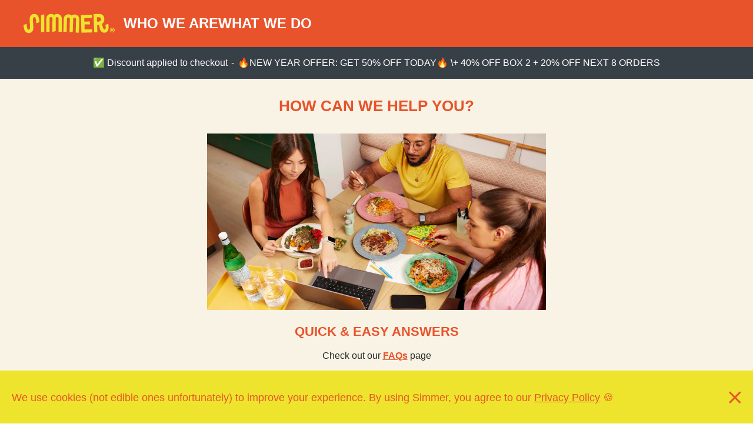

--- FILE ---
content_type: text/html; charset=utf-8
request_url: https://simmereats.com/contactus
body_size: 8749
content:
<!DOCTYPE html><html lang=en class=html-contact-page><head><script>(function(n,t,i,r,u){n[r]=n[r]||[];n[r].push({"gtm.start":(new Date).getTime(),event:"gtm.js"});var e=t.getElementsByTagName(i)[0],f=t.createElement(i),o=r!="dataLayer"?"&l="+r:"";f.async=!0;f.src="https://www.googletagmanager.com/gtm.js?id="+u+o;e.parentNode.insertBefore(f,e)})(window,document,"script","dataLayer","GTM-PFSN2GG")</script><script>function gtag(){dataLayer.push(arguments)}window.dataLayer=window.dataLayer||[];gtag("js",new Date);gtag("config","AW-644063419",{allow_enhanced_conversions:!0})</script><link rel=preconnect href=https://dev.visualwebsiteoptimizer.com><script id=vwoCode>window._vwo_code||function(){var f=1043557,h=2.1,c=2e3,l="body",a="opacity:0 !important;filter:alpha(opacity=0) !important;background:none !important;transition:none !important;",s=!1,t=window,n=document,i=n.querySelector("#vwoCode"),e="_vwo_"+f+"_settings",r={},o,u;try{o=JSON.parse(localStorage.getItem("_vwo_"+f+"_config"));r=o&&typeof o=="object"?o:{}}catch(v){}u=r.stT==="session"?t.sessionStorage:t.localStorage;code={nonce:i&&i.nonce,use_existing_jquery:function(){return typeof use_existing_jquery!="undefined"?use_existing_jquery:undefined},library_tolerance:function(){return typeof library_tolerance!="undefined"?library_tolerance:undefined},settings_tolerance:function(){return r.sT||c},hide_element_style:function(){return"{"+(r.hES||a)+"}"},hide_element:function(){return performance.getEntriesByName("first-contentful-paint")[0]?"":typeof r.hE=="string"?r.hE:l},getVersion:function(){return h},finish:function(t){if(!s){s=!0;var i=n.getElementById("_vis_opt_path_hides");i&&i.parentNode.removeChild(i);t&&((new Image).src="https://dev.visualwebsiteoptimizer.com/ee.gif?a="+f+t)}},finished:function(){return s},addScript:function(t){var r=n.createElement("script");r.type="text/javascript";t.src?r.src=t.src:r.text=t.text;i&&r.setAttribute("nonce",i.nonce);n.getElementsByTagName("head")[0].appendChild(r)},load:function(i,r){var o=this.getSettings(),s=n.createElement("script"),h=this,f;r=r||{};o?(s.textContent=o,n.getElementsByTagName("head")[0].appendChild(s),(!t.VWO||VWO.caE)&&(u.removeItem(e),h.load(i))):(f=new XMLHttpRequest,f.open("GET",i,!0),f.withCredentials=!r.dSC,f.responseType=r.responseType||"text",f.onload=function(){if(r.onloadCb)return r.onloadCb(f,i);f.status===200||f.status===304?_vwo_code.addScript({text:f.responseText}):_vwo_code.finish("&e=loading_failure:"+i)},f.onerror=function(){if(r.onerrorCb)return r.onerrorCb(i);_vwo_code.finish("&e=loading_failure:"+i)},f.send())},getSettings:function(){try{var n=u.getItem(e);if(!n)return;if(n=JSON.parse(n),Date.now()>n.e){u.removeItem(e);return}return n.s}catch(n){return}},init:function(){var c,r,o,a,s;if(!(n.URL.indexOf("__vwo_disable__")>-1)){if(c=this.settings_tolerance(),t._vwo_settings_timer=setTimeout(function(){_vwo_code.finish();u.removeItem(e)},c),this.hide_element()!=="body"){r=n.createElement("style");var l=this.hide_element(),o=l?l+this.hide_element_style():"",v=n.getElementsByTagName("head")[0];r.setAttribute("id","_vis_opt_path_hides");i&&r.setAttribute("nonce",i.nonce);r.setAttribute("type","text/css");r.styleSheet?r.styleSheet.cssText=o:r.appendChild(n.createTextNode(o));v.appendChild(r)}else r=n.getElementsByTagName("head")[0],o=n.createElement("div"),o.style.cssText="z-index: 2147483647 !important;position: fixed !important;left: 0 !important;top: 0 !important;width: 100% !important;height: 100% !important;background: white !important;display: block !important;",o.setAttribute("id","_vis_opt_path_hides"),o.classList.add("_vis_hide_layer"),r.parentNode.insertBefore(o,r.nextSibling);a=window._vis_opt_url||n.URL;s="https://dev.visualwebsiteoptimizer.com/j.php?a="+f+"&u="+encodeURIComponent(a)+"&vn="+h;t.location.search.indexOf("_vwo_xhr")!==-1?this.addScript({src:s}):this.load(s+"&x=true")}}};t._vwo_code=code;code.init()}()</script><script async src="https://www.googletagmanager.com/gtag/js?id=G-9M8Z0Y6H15"></script><script>function gtag(){dataLayer.push(arguments)}window.dataLayer=window.dataLayer||[];gtag("js",new Date);gtag("config","G-9M8Z0Y6H15")</script><script src=//widget.trustpilot.com/bootstrap/v5/tp.widget.bootstrap.min.js async></script><title>SIMMER | Contact Us</title><meta charset=UTF-8><meta name=description content=""><meta property=og:type content=Website><meta property=og:title content="SIMMER | Contact Us"><meta property=og:description content=""><meta property=og:image content=https://www.simmereats.com/Themes/Rice/Content/images/logo/logo-s-red-circle-yellow.svg><meta name=keywords content=""><meta name=generator content=nopCommerce><meta name=viewport content="width=device-width, initial-scale=1, maximum-scale=1,user-scalable=0"><link href=/css/bootstrap.min.css rel=stylesheet><script src=/lib/bootstrap/js/bootstrap.bundle.min.js type=module></script><link href=/Themes/Rice/Content/css/rice-styles.css rel=stylesheet><link rel=apple-touch-icon sizes=180x180 href=/icons/icons_0/apple-touch-icon.png><link rel=icon type=image/png sizes=32x32 href=/icons/icons_0/favicon-32x32.png><link rel=icon type=image/png sizes=192x192 href=/icons/icons_0/android-chrome-192x192.png><link rel=icon type=image/png sizes=16x16 href=/icons/icons_0/favicon-16x16.png><link rel=manifest href=/icons/icons_0/site.webmanifest><link rel=mask-icon href=/icons/icons_0/safari-pinned-tab.svg color=#5bbad5><link rel="shortcut icon" href=/icons/icons_0/favicon.ico><meta name=msapplication-TileColor content=#2d89ef><meta name=msapplication-TileImage content=/icons/icons_0/mstile-144x144.png><meta name=msapplication-config content=/icons/icons_0/browserconfig.xml><meta name=theme-color content=#ffffff><script>!function(n,t,i,r,u,f,e){n.fbq||(u=n.fbq=function(){u.callMethod?u.callMethod.apply(u,arguments):u.queue.push(arguments)},n._fbq||(n._fbq=u),u.push=u,u.loaded=!0,u.version="2.0",u.queue=[],f=t.createElement(i),f.async=!0,f.src=r,e=t.getElementsByTagName(i)[0],e.parentNode.insertBefore(f,e))}(window,document,"script","https://connect.facebook.net/en_US/fbevents.js");fbq("init","1937236666666204");fbq("track","PageView")</script><noscript><img height=1 width=1 style=display:none src="https://www.facebook.com/tr?id=1937236666666204&amp;ev=PageView&amp;noscript=1"></noscript><script>!function(n,t,i){var r,u;for(n.TiktokAnalyticsObject=i,r=n[i]=n[i]||[],r.methods=["page","track","identify","instances","debug","on","off","once","ready","alias","group","enableCookie","disableCookie"],r.setAndDefer=function(n,t){n[t]=function(){n.push([t].concat(Array.prototype.slice.call(arguments,0)))}},u=0;u<r.methods.length;u++)r.setAndDefer(r,r.methods[u]);r.instance=function(n){for(var i=r._i[n]||[],t=0;t<r.methods.length;t++)r.setAndDefer(i,r.methods[t]);return i};r.load=function(n,t){var u="https://analytics.tiktok.com/i18n/pixel/events.js";r._i=r._i||{};r._i[n]=[];r._i[n]._u=u;r._t=r._t||{};r._t[n]=+new Date;r._o=r._o||{};r._o[n]=t||{};t=document.createElement("script");t.type="text/javascript";t.async=!0;t.src=u+"?sdkid="+n+"&lib="+i;n=document.getElementsByTagName("script")[0];n.parentNode.insertBefore(t,n)};r.load("CDH6ALRC77U1SA0SUILG");r.page()}(window,document,"ttq")</script><body><noscript><iframe src="https://www.googletagmanager.com/ns.html?id=GTM-PFSN2GG" height=0 width=0 style=display:none;visibility:hidden></iframe></noscript><div class=ajax-loading-block-window style=display:none></div><div id=dialog-notifications-success title=Notification style=display:none></div><div id=dialog-notifications-error title=Error style=display:none></div><div id=dialog-notifications-warning title=Warning style=display:none></div><div id=bar-notification class=bar-notification-container data-close=Close></div><!--[if lte IE 8]><div style=clear:both;height:59px;text-align:center;position:relative><a href=http://www.microsoft.com/windows/internet-explorer/default.aspx target=_blank> <img src=/Themes/Rice/Content/images/ie_warning.jpg height=42 width=820 alt="You are using an outdated browser. For a faster, safer browsing experience, upgrade for free today."> </a></div><![endif]--><div class="master-wrapper-page hero"><div class=header-menu><div id=is-registered style=display:none>False</div><div id=user-first-name style=display:none></div><div id=header_container></div><script src="/js/header.js?v=47" type=module></script></div><div class=master-wrapper-content><div class=master-column-wrapper><div id=contact_us_container>Loading...</div><script src=/scc1155/js/contact-us.js type=module></script></div></div></div><script>var _rollbarConfig={accessToken:"cb526b597f304f4dab727d4d25db5dce",captureUncaught:!0,captureUnhandledRejections:!0,payload:{environment:"simmer-production",user:{id:42217714},person:{id:42217714}}};!function(n){function t(r){if(i[r])return i[r].exports;var u=i[r]={i:r,l:!1,exports:{}};return n[r].call(u.exports,u,u.exports,t),u.l=!0,u.exports}var i={};t.m=n;t.c=i;t.d=function(n,i,r){t.o(n,i)||Object.defineProperty(n,i,{enumerable:!0,get:r})};t.r=function(n){"undefined"!=typeof Symbol&&Symbol.toStringTag&&Object.defineProperty(n,Symbol.toStringTag,{value:"Module"});Object.defineProperty(n,"__esModule",{value:!0})};t.t=function(n,i){var r,u;if((1&i&&(n=t(n)),8&i)||4&i&&"object"==typeof n&&n&&n.__esModule)return n;if(r=Object.create(null),t.r(r),Object.defineProperty(r,"default",{enumerable:!0,value:n}),2&i&&"string"!=typeof n)for(u in n)t.d(r,u,function(t){return n[t]}.bind(null,u));return r};t.n=function(n){var i=n&&n.__esModule?function(){return n.default}:function(){return n};return t.d(i,"a",i),i};t.o=function(n,t){return Object.prototype.hasOwnProperty.call(n,t)};t.p="";t(t.s=0)}([function(n,t,i){"use strict";var r=i(1),e=i(5),u,f;_rollbarConfig=_rollbarConfig||{};_rollbarConfig.rollbarJsUrl=_rollbarConfig.rollbarJsUrl||"https://cdn.rollbar.com/rollbarjs/refs/tags/v2.26.3/rollbar.min.js";_rollbarConfig.async=void 0===_rollbarConfig.async||_rollbarConfig.async;u=r.setupShim(window,_rollbarConfig);f=e(_rollbarConfig);window.rollbar=r.Rollbar;u.loadFull(window,document,!_rollbarConfig.async,_rollbarConfig,f)},function(n,t,i){"use strict";function e(n){return function(){try{return n.apply(this,arguments)}catch(n){try{console.error("[Rollbar]: Internal error",n)}catch(n){}}}}function u(n,t){this.options=n;this._rollbarOldOnError=null;var i=c++;this.shimId=function(){return i};"undefined"!=typeof window&&window._rollbarShims&&(window._rollbarShims[i]={handler:t,messages:[]})}function v(n){return e(function(){var t=this,i=Array.prototype.slice.call(arguments,0),r={shim:t,method:n,args:i,ts:new Date};window._rollbarShims[this.shimId()].messages.push(r)})}var o=i(2),h=i(3),c=0,l=i(4),a=function(n,t){return new u(n,t)},s=function(n){return new l(a,n)},f,r;for(u.prototype.loadFull=function(n,t,i,r,u){var o=!1,f=t.createElement("script"),s=t.getElementsByTagName("script")[0],h=s.parentNode;f.crossOrigin="";f.src=r.rollbarJsUrl;i||(f.async=!0);f.onload=f.onreadystatechange=e(function(){if(!(o||this.readyState&&"loaded"!==this.readyState&&"complete"!==this.readyState)){f.onload=f.onreadystatechange=null;try{h.removeChild(f)}catch(n){}o=!0,function(){var r,i,e,f,o,t;if(void 0===n._rollbarDidLoad)for(r=new Error("rollbar.js did not load"),t=0;i=n._rollbarShims[t++];)for(i=i.messages||[];e=i.shift();)for(f=e.args||[],t=0;t<f.length;++t)if("function"==typeof(o=f[t])){o(r);break}"function"==typeof u&&u(r)}()}});h.insertBefore(f,s)},u.prototype.wrap=function(n,t,i){var u,r;try{if((u="function"==typeof t?t:function(){return t||{}},"function"!=typeof n)||n._isWrap)return n;if(!n._rollbar_wrapped&&(n._rollbar_wrapped=function(){i&&"function"==typeof i&&i.apply(this,arguments);try{return n.apply(this,arguments)}catch(i){var t=i;throw t&&("string"==typeof t&&(t=new String(t)),t._rollbarContext=u()||{},t._rollbarContext._wrappedSource=n.toString(),window._rollbarWrappedError=t),t;}},n._rollbar_wrapped._isWrap=!0,n.hasOwnProperty))for(r in n)n.hasOwnProperty(r)&&(n._rollbar_wrapped[r]=n[r]);return n._rollbar_wrapped}catch(t){return n}},f="log,debug,info,warn,warning,error,critical,global,configure,handleUncaughtException,handleAnonymousErrors,handleUnhandledRejection,captureEvent,captureDomContentLoaded,captureLoad".split(","),r=0;r<f.length;++r)u.prototype[f[r]]=v(f[r]);n.exports={setupShim:function(n,t){var r,i;if(n)return(r=t.globalAlias||"Rollbar","object"==typeof n[r])?n[r]:(n._rollbarShims={},n._rollbarWrappedError=null,i=new s(t),e(function(){t.captureUncaught&&(i._rollbarOldOnError=n.onerror,o.captureUncaughtExceptions(n,i,!0),t.wrapGlobalEventHandlers&&h(n,i,!0));t.captureUnhandledRejections&&o.captureUnhandledRejections(n,i,!0);var u=t.autoInstrument;return!1!==t.enabled&&(void 0===u||!0===u||function(n){return!("object"!=typeof n||void 0!==n.page&&!n.page)}(u))&&n.addEventListener&&(n.addEventListener("load",i.captureLoad.bind(i)),n.addEventListener("DOMContentLoaded",i.captureDomContentLoaded.bind(i))),n[r]=i,i})())},Rollbar:s}},function(n){"use strict";function t(n,t,i,r){n._rollbarWrappedError&&(r[4]||(r[4]=n._rollbarWrappedError),r[5]||(r[5]=n._rollbarWrappedError._rollbarContext),n._rollbarWrappedError=null);var u=t.handleUncaughtException.apply(t,r);i&&i.apply(n,r);"anonymous"===u&&(t.anonymousErrorsPending+=1)}n.exports={captureUncaughtExceptions:function(n,i,r){var u,f;if(n){if("function"==typeof i._rollbarOldOnError)u=i._rollbarOldOnError;else if(n.onerror){for(u=n.onerror;u._rollbarOldOnError;)u=u._rollbarOldOnError;i._rollbarOldOnError=u}i.handleAnonymousErrors();f=function(){var r=Array.prototype.slice.call(arguments,0);t(n,i,u,r)};r&&(f._rollbarOldOnError=u);n.onerror=f}},captureUnhandledRejections:function(n,t,i){if(n){"function"==typeof n._rollbarURH&&n._rollbarURH.belongsToShim&&n.removeEventListener("unhandledrejection",n._rollbarURH);var r=function(n){var i,r,u;try{i=n.reason}catch(n){i=void 0}try{r=n.promise}catch(n){r="[unhandledrejection] error getting `promise` from event"}try{u=n.detail;!i&&u&&(i=u.reason,r=u.promise)}catch(n){}i||(i="[unhandledrejection] error getting `reason` from event");t&&t.handleUnhandledRejection&&t.handleUnhandledRejection(i,r)};r.belongsToShim=i;n._rollbarURH=r;n.addEventListener("unhandledrejection",r)}}}},function(n){"use strict";function t(n,t,i){var r,f,u,e;if(t.hasOwnProperty&&t.hasOwnProperty("addEventListener")){for(r=t.addEventListener;r._rollbarOldAdd&&r.belongsToShim;)r=r._rollbarOldAdd;for(f=function(t,i,u){r.call(this,t,n.wrap(i),u)},f._rollbarOldAdd=r,f.belongsToShim=i,t.addEventListener=f,u=t.removeEventListener;u._rollbarOldRemove&&u.belongsToShim;)u=u._rollbarOldRemove;e=function(n,t,i){u.call(this,n,t&&t._rollbar_wrapped||t,i)};e._rollbarOldRemove=u;e.belongsToShim=i;t.removeEventListener=e}}n.exports=function(n,i,r){if(n)for(var f,e="EventTarget,Window,Node,ApplicationCache,AudioTrackList,ChannelMergerNode,CryptoOperation,EventSource,FileReader,HTMLUnknownElement,IDBDatabase,IDBRequest,IDBTransaction,KeyOperation,MediaController,MessagePort,ModalWindow,Notification,SVGElementInstance,Screen,TextTrack,TextTrackCue,TextTrackList,WebSocket,WebSocketWorker,Worker,XMLHttpRequest,XMLHttpRequestEventTarget,XMLHttpRequestUpload".split(","),u=0;u<e.length;++u)n[f=e[u]]&&n[f].prototype&&t(i,n[f].prototype,r)}},function(n){"use strict";function t(n,i){this.impl=n(i,this);this.options=i,function(n){for(var r=function(n){return function(){var t=Array.prototype.slice.call(arguments,0);if(this.impl[n])return this.impl[n].apply(this.impl,t)}},i="log,debug,info,warn,warning,error,critical,global,configure,handleUncaughtException,handleAnonymousErrors,handleUnhandledRejection,_createItem,wrap,loadFull,shimId,captureEvent,captureDomContentLoaded,captureLoad".split(","),t=0;t<i.length;t++)n[i[t]]=r(i[t])}(t.prototype)}t.prototype._swapAndProcessMessages=function(n,t){var r,i,u;for(this.impl=n(this.options);r=t.shift();)i=r.method,u=r.args,this[i]&&"function"==typeof this[i]&&("captureDomContentLoaded"===i||"captureLoad"===i?this[i].apply(this,[u[0],r.ts]):this[i].apply(this,u));return this};n.exports=t},function(n){"use strict";n.exports=function(n){return function(t){if(!t&&!window._rollbarInitialized){for(var i,r,u=(n=n||{}).globalAlias||"Rollbar",f=window.rollbar,e=function(n){return new f(n)},o=0;i=window._rollbarShims[o++];)r||(r=i.handler),i.handler._swapAndProcessMessages(e,i.messages);window[u]=r;window._rollbarInitialized=!0}}}}])</script><script>setTimeout(function(){window.clarity&&window.clarity("set","applicationUserId","42217714")},2e3)</script><script async src="//static.klaviyo.com/onsite/js/klaviyo.js?company_id=T3kZ8y"></script><script>window.intercomSettings={app_id:"b59ahwe2",hide_default_launcher:!0};window.internalZendeskSettings={hide_default_launcher:!0}</script><style scoped>.eu-cookie-notification-text{font-size:11px}.privacy-policy-link{color:#e8532b;text-decoration:underline}.eu-cookie-notification-text{font-family:Athletics,sans-serif}@media(min-width:769px){.eu-cookie-notification-text{font-size:18px}}</style><div id=eu-cookie-bar-notification class=eu-cookie-bar-notification style=position:fixed;bottom:0;left:0;height:90px;width:100vw;background-color:#eee32d;color:#e8532b><div style=display:flex;justify-content:space-between;height:100%><div style=margin-left:20px;font-size:.7rem;display:flex;justify-content:center;align-items:center><div class=eu-cookie-notification-text>We use cookies (not edible ones unfortunately) to improve your experience. By using Simmer, you agree to our <a class=privacy-policy-link target=_blank href=/privacy-policy>Privacy Policy</a> 🍪</div></div><div style=margin-right:0;margin-left:0;display:flex;justify-content:center;align-items:center;height:100%><div id=eu-cookie-ok style=padding:20px><svg width=21 height=21 viewBox="0 0 21 21" fill=none xmlns=http://www.w3.org/2000/svg><path d="M1.06934 19.913L19.4346 1.54778" stroke=#E8532B stroke-width=3 /><path d="M1.06934 1.54782L19.4346 19.913" stroke=#E8532B stroke-width=3 /></svg></div></div></div></div><script src=/lib/jquery/jquery-3.3.1.min.js></script><script src=/lib/jquery-validate/jquery.validate-v1.17.0/jquery.validate.min.js></script><script src=/lib/jquery-validate/jquery.validate.unobtrusive-v3.2.10/jquery.validate.unobtrusive.min.js></script><script src=/lib/jquery-ui/jquery-ui-1.12.1.custom/jquery-ui.min.js></script><script src=/lib/jquery-migrate/jquery-migrate-3.0.1.min.js></script><script>$(document).ready(function(){$(".header").on("mouseenter","#topcartlink",function(){$("#flyout-cart").addClass("active")});$(".header").on("mouseleave","#topcartlink",function(){$("#flyout-cart").removeClass("active")});$(".header").on("mouseenter","#flyout-cart",function(){$("#flyout-cart").addClass("active")});$(".header").on("mouseleave","#flyout-cart",function(){$("#flyout-cart").removeClass("active")})})</script><script>$("#small-search-box-form").on("submit",function(n){$("#small-searchterms").val()==""&&(alert("Please enter some search keyword"),$("#small-searchterms").focus(),n.preventDefault())})</script><script>function ready(n){document.readyState!=="loading"?n():document.addEventListener("DOMContentLoaded",n)}ready(()=>{document.querySelector("#eu-cookie-bar-notification").style.display="",document.querySelector("#eu-cookie-ok").addEventListener("click",async()=>{await fetch("/eucookielawaccept",{method:"POST",headers:{"Content-Type":"application/json"}}),document.querySelector("#eu-cookie-bar-notification").style.display="none"})})</script><script>$(document).ready(function(){typeof ga!="undefined"&&ga("create","UA-142604737-1","auto")})</script><script src=/scc1155/js/rice-analytics.js type=module></script>

--- FILE ---
content_type: text/css
request_url: https://simmereats.com/Themes/Rice/Content/css/rice-styles.css
body_size: 12909
content:
.no-scroll {
  overflow: hidden; }

.ml {
  margin-left: 5px; }

.vs--big {
  margin-bottom: 50px; }

.vs--md {
  margin-bottom: 25px; }

.rns-padding-x-30 {
  padding-left: 1.875rem;
  padding-right: 1.875rem; }

.rns-padding- .row-gap {
  margin-bottom: 200px !important; }

@media all and (max-width: 767px) {
  .rns-padding- .row-gap {
    margin-bottom: 50px !important; } }

.h1,
.h2,
.h3,
.h4,
.h5,
.h6,
h1,
h2,
h3,
h4,
h5,
h6 {
  margin-bottom: 0.5rem;
  font-family: inherit;
  font-weight: 500;
  line-height: 1.2;
  color: inherit;
  font-family: 'Poppins', sans-serif;
  font-weight: bold; }

.h3,
h3 {
  font-size: 2.25rem; }

@media all and (max-width: 767px) {
  .h3,
  h3 {
    font-weight: normal; } }

hr {
  border-top: 2px solid black;
  margin-top: 1.5625rem;
  margin-bottom: 1.5625rem; }

.text-happy {
  color: #00CE20; }

.text-link {
  text-decoration: underline;
  font-weight: bold; }

.text-faded {
  color: #999999; }

/* Onboarding */
.bottom-nav {
  text-decoration: underline;
  font-weight: bold;
  font-size: 1rem; }

.bottom-nav--disabled {
  color: #b4b4b4;
  text-decoration: unset; }

.dot {
  height: 6px;
  width: 6px;
  margin: 0px 5px;
  border-radius: 3px;
  background-color: #b4b4b4; }

.dot--active {
  background-color: black; }

/* Onboarding! */
.book {
  display: flex;
  flex-direction: column;
  align-items: center;
  min-height: 600px; }

.book-page {
  width: 100%;
  height: 100%;
  text-align: center;
  display: flex;
  flex-direction: column;
  flex: 1 1 auto;
  justify-content: center;
  align-items: center;
  min-height: calc(100vh - 135px); }

@media all and (max-width: 767px) {
  .book-page {
    min-height: calc(100vh - 74px); } }

.book-page-header {
  margin-bottom: 32px;
  font-family: vista-slab, serif;
  font-family: 'Poppins', sans-serif;
  font-style: normal;
  font-weight: bold;
  font-size: 24px; }

.book-buttons {
  text-align: center;
  max-width: 350px;
  min-width: 350px;
  width: 100%; }

@media (max-width: 992px) {
  .book-buttons {
    max-width: unset;
    min-width: unset; } }

.book-button-primary {
  width: 100%; }

.book-button-secondary {
  margin: 0px auto 0px;
  background-color: transparent;
  color: unset; }

.book-button-secondary:hover {
  color: #1b9d46;
  background-color: unset; }

.goal-icon {
  color: #cccccc;
  padding-bottom: 16px; }

.goal-selected .goal-icon {
  color: #20bf55; }

.gender-icon {
  height: 12.5rem;
  width: 5.3125rem;
  background-size: contain;
  background-repeat: no-repeat; }

.gender-icon--man {
  background-image: url("../images/rebrand/icon/man-white.png"); }

.gender-icon--man:hover {
  background-image: url("../images/rebrand/icon/man-yellow.png"); }

.selected-gender .gender-icon--man {
  background-image: url("../images/rebrand/icon/man-yellow.png"); }

.gender-icon--woman {
  background-image: url("../images/rebrand/icon/woman-white.png"); }

.gender-icon--woman:hover {
  background-image: url("../images/rebrand/icon/woman-yellow.png"); }

.selected-gender .gender-icon--woman {
  background-image: url("../images/rebrand/icon/woman-yellow.png"); }

/* address checks */
.postcode-box {
  max-width: 350px !important; }

.check-postcode-button {
  width: 100%; }

.check-postcode-input {
  width: 100%;
  text-align: center;
  font-size: 20px !important;
  height: 52px !important; }

.delivery-card {
  margin: 16px; }

/* personal details */
.personal-detail-input {
  width: 60%;
  padding: 6px; }

.personal-detail-input .personal-detail-input {
  width: unset;
  padding: 6px; }

select.personal-detail-input {
  height: 36px; }

/* Subscription summary */
.warning-border {
  border: 3px solid #ed6a5a !important; }

.home-header {
  font-size: 40px;
  line-height: 43px;
  font-weight: bold;
  margin-bottom: 20px; }

.home-sub-header {
  font-size: 40px;
  line-height: 43px;
  font-size: 20px;
  margin-bottom: 70px; }

.v-space {
  margin-top: 25px;
  margin-bottom: 25px; }

.contained {
  max-width: 1400px;
  margin: auto; }

@media all and (max-width: 767px) {
  .mobile-yellow {
    background-color: #ffd300; } }

.bg-rice-yellow {
  background-color: #ffd300; }

.background-yellow {
  background-color: #ffd300; }

.bg-white {
  background-color: white; }

.little-header {
  font-size: 18px;
  color: #ffd300;
  margin-bottom: 18px; }

@media all and (max-width: 767px) {
  .media__row {
    padding-top: 10px;
    padding-bottom: 10px; } }

.media__quote {
  font-size: 16px; }

.media__image {
  width: auto;
  max-width: 100%;
  max-height: 80px;
  margin-bottom: 10px; }

.media__container {
  max-width: 320px; }

.media__container__container {
  margin-top: 40px;
  margin-bottom: 40px; }

@media all and (max-width: 767px) {
  .media__container__container {
    margin-top: 15px;
    margin-bottom: 15px; } }

.home-story__row {
  margin-top: 200px; }

@media all and (max-width: 767px) {
  .home-story__row {
    margin-top: 50px; } }

.home-story__copy {
  font-size: 1.625rem;
  line-height: 1.875rem;
  padding-right: 4.375rem; }

@media all and (max-width: 767px) {
  .home-story__copy {
    padding-right: unset;
    font-size: 1rem;
    line-height: 1.25rem;
    max-width: 80%;
    margin: auto;
    margin-bottom: 1rem; } }

.home-story__header {
  margin-right: 4.375rem; }

@media all and (max-width: 767px) {
  .home-story__header {
    margin-right: unset; } }

.home-story__link {
  text-decoration: underline;
  font-weight: bold;
  font-size: 1.625rem;
  line-height: 1.875rem; }

@media all and (max-width: 767px) {
  .home-story__link {
    padding-right: unset;
    font-size: 1rem;
    line-height: 1.25rem;
    max-width: 80%;
    margin: auto;
    margin-bottom: 1rem; } }

.testimony__container {
  text-align: left;
  color: #7f7f7f; }

.testimony__container--mobile {
  background-color: #f8f9fa;
  padding: 1.5rem;
  margin: 1rem; }

.testimony__star {
  height: 12px;
  width: 12px;
  margin-left: 4px;
  background-size: contain;
  background-image: url("../images/rebrand/icon/star-light-gray.png"); }

.testimony__star--active {
  background-image: url("../images/rebrand/icon/star-blue.png"); }

.testimony__text {
  font-family: Arial, Helvetica, sans-serif;
  font-size: 1.25rem;
  line-height: 2.25rem;
  color: #7f7f7f; }

.testimony__text--title {
  font-size: 1.4375rem;
  font-weight: bold; }

.testimony__video-image {
  width: 100%;
  height: auto; }

@media all and (max-width: 767px) {
  .testimony__video-image {
    max-width: 80%;
    margin-bottom: 3.125rem; } }

.square {
  width: 100%;
  padding-bottom: 100%;
  position: relative; }

.circle {
  border: 2px solid black;
  border-radius: 50%;
  width: 100%;
  height: 100%;
  display: block;
  position: absolute; }

.rns-square-container {
  position: relative; }

.rns-square-container::after {
  content: "";
  display: block;
  padding-bottom: 100%; }

.rns-square-container .rns-square {
  position: absolute;
  width: 100%;
  height: 100%;
  object-fit: cover; }

.menu-item__title {
  font-size: 1rem;
  line-height: 1.0625rem; }

.menu-item__description {
  font-size: 0.75rem;
  line-height: 0.8125rem; }

.menu-item__image {
  max-width: 100%;
  min-width: 100%;
  height: 100%;
  display: block;
  object-fit: cover;
  position: absolute; }

.menu-item__image--best-seller {
  position: absolute;
  right: 0;
  top: 0;
  width: 25%;
  height: 25%;
  background-size: contain;
  background-repeat: no-repeat;
  background-image: url("../images/rebrand/icon/best-seller.png"); }

.menu-item__image-container {
  position: relative; }

.menu-item__information {
  height: 19px;
  width: 19px;
  font-size: 0.75rem;
  line-height: 1.1875rem;
  background-size: contain;
  background-repeat: no-repeat;
  background-position: center; }

.menu-item__information--text {
  width: auto; }

.menu-item__information--gluten {
  background-image: url("../images/rebrand/icon/gluten-free.png"); }

.menu-item__information--sesame {
  background-image: url("../images/rebrand/icon/sesame-oil.png"); }

.menu-item__information--vegan {
  background-image: url("../images/rebrand/icon/vegetarian.png"); }

.menu-item__circle {
  border: 2px solid black;
  border-radius: 50%;
  width: 100%;
  height: 100%;
  display: block;
  position: absolute;
  font-size: 2.9375rem; }

.menu-item__circle--yellow {
  background-color: #ffd300; }

.menu-item__circle--red {
  background-color: #f8333c; }

.menu-item__box {
  background-color: white;
  box-shadow: 2px 2px 2px 0 rgba(224, 224, 224, 0.3); }

.menu-item__name {
  color: black;
  min-height: 70px; }

@media all and (max-width: 767px) {
  .menu-item__name {
    height: 110px; } }

.menu-item__slider {
  padding-bottom: 20px;
  display: flex;
  justify-content: space-evenly;
  touch-action: manipulation; }

.menu-item-count__button {
  background-color: #4caf50;
  /* Green */
  border: none;
  color: white;
  padding: 10px 14px;
  text-align: center;
  text-decoration: none;
  display: inline-block;
  font-size: 16px; }

.menu-item-count__button--small {
  line-height: 24px;
  width: 24px;
  height: 24px;
  padding: 0px; }

.visible-meal-count {
  font-size: 32px;
  color: black; }

.visible-meal-count--small {
  font-size: 24px; }

.meal-countdown {
  padding-top: 20px;
  padding-bottom: 20px; }

.menu-item__nutritional-info {
  width: 40%; }

.menu-item-variations {
  display: flex;
  flex-direction: column;
  width: 100%; }

.menu-item-variation {
  margin-bottom: 16px; }

.menu-item-variation-name {
  width: 30%;
  font-weight: bold; }

.variation-quantity {
  display: flex;
  flex-direction: row;
  width: 100%;
  justify-content: space-evenly; }

.variation-quantity-container {
  display: flex;
  flex-direction: row;
  width: 60%;
  justify-content: space-evenly; }

.variation-description {
  color: gray;
  text-align: center; }

.test-selector {
  position: relative;
  width: 200px;
  width: 40px;
  width: auto;
  height: 25px;
  border: 0;
  padding: 0;
  margin: 0; }

.test-selector-select {
  position: absolute;
  top: 0px;
  left: 0px;
  width: 200px;
  width: 40px;
  width: auto;
  height: 25px;
  line-height: 20px;
  margin: 0;
  padding: 0; }

.test-selector-input {
  position: absolute;
  top: 0px;
  left: 0px;
  width: 200px;
  width: 32px;
  width: auto;
  height: 23px;
  border: 1px solid #556; }

.copy {
  font-size: 16px;
  line-height: 17px; }

.collection-location {
  border: 2px solid black !important;
  border-radius: 10px !important;
  color: black !important; }

.collection-location--selected {
  background-color: #ffd300; }

html {
  max-width: 100% !important;
  overflow-x: hidden !important; }

body {
  max-width: 100% !important;
  overflow-x: hidden !important; }

.master-wrapper-content {
  min-height: calc(100vh - 135px - 320px); }

.vert-center {
  display: flex !important;
  flex-direction: column !important;
  justify-content: center !important; }

.hor-center {
  display: flex !important;
  flex-direction: row !important;
  justify-content: center !important; }

.content-width {
  position: relative;
  width: 100%;
  max-width: 1398px;
  margin-left: auto;
  margin-right: auto; }

@media all and (max-width: 1504px) {
  .content-width {
    max-width: 90%; } }

@media all and (max-width: 767px) {
  .content-width {
    width: 90%; } }

@media all and (min-width: 767px) {
  .md-content-width {
    position: relative;
    width: 100%;
    max-width: 1398px;
    margin-left: auto;
    margin-right: auto;
    width: 90%; } }

.w-75 {
  width: 75%; }

.size-1 {
  font-size: 3.625rem; }

@media all and (max-width: 767px) {
  .size-1 {
    font-size: 2.25rem; } }

.size-2 {
  font-size: 2.875rem; }

@media all and (max-width: 767px) {
  .size-2 {
    font-size: 2.25rem; } }

.size-3 {
  font-size: 1.625rem; }

.size-4 {
  font-size: 1rem; }

.weight-bold {
  font-weight: bold; }

.weight-normal {
  font-weight: normal; }

.weight-light {
  font-weight: 300; }

.spacer {
  height: 1rem; }

.spacer--half {
  height: 0.5rem; }

.spacer--10 {
  height: 10px; }

.spacer--1hx {
  height: 1.5rem; }

.spacer--2x {
  height: 2rem; }

.spacer--3x {
  height: 3rem; }

.spacer--4x {
  height: 4rem; }

.spacer--5x {
  height: 5rem; }

.copy-size-1 {
  font-size: 2.875rem; }

@media all and (max-width: 767px) {
  .copy-size-1 {
    font-size: 2.25rem; } }

.copy-size-2 {
  font-size: 2.25rem; }

.copy-size-3 {
  font-size: 1.625rem; }

.copy-size-4 {
  font-size: 1rem; }

.copy-size-5 {
  font-size: 0.875rem; }

.copy-size-6 {
  font-size: 0.75rem; }

.text-yellow {
  color: #ffd300; }

.text-red {
  color: #f8333c; }

.rice-divider {
  height: 2px;
  background-color: black;
  width: 100%; }

.rice-divider--spaced {
  margin-top: 30px;
  margin-bottom: 30px; }

.rice-divider--faint {
  height: 1px;
  background-color: #707070; }

.rice-card {
  background-color: white;
  border-radius: 5px;
  box-shadow: 0px 2px 5px #0000003C; }

.rice-card--highlight {
  border-color: #ffd300;
  border-width: 5px;
  border-style: solid; }

.selectable-rice-card {
  transition: all 0.3s cubic-bezier(0.69, 0.06, 0.36, 1) 0s;
  border-color: white;
  border-style: solid;
  border-width: 8px;
  padding: 20px;
  position: relative;
  border-radius: 5px; }

.selectable-rice-card:hover {
  box-shadow: 3px 6px 6px rgba(0, 0, 0, 0.25); }

@media all and (max-width: 767px) {
  .selectable-rice-card {
    border-width: 4px; } }

.selectable-rice-card::after {
  content: "";
  transition: opacity 0.1s cubic-bezier(0.69, 0.06, 0.36, 1) 0s;
  background-image: url("../images/rebrand/icon/check-circle.png");
  background-size: contain;
  background-repeat: no-repeat;
  position: absolute;
  opacity: 0;
  height: 20px;
  width: 20px;
  top: 5px;
  right: 5px; }

@media all and (min-width: 767px) {
  .selectable-rice-card::after {
    height: 30px;
    width: 30px;
    top: 5px;
    right: 5px; } }

.selectable-rice-card--hide-tick::after {
  display: none; }

.selectable-rice-card--selected {
  border-color: #ffd300; }

.selectable-rice-card--selected::after {
  opacity: 1; }

.selectable-rice-card--alternative:hover {
  border-color: #00CE20; }

.selectable-rice-card--alternative.selectable-rice-card--selected {
  border-color: #00CE20; }

.rice-select-button {
  border-radius: 20px;
  box-shadow: 2px 2px 6px #00000029;
  border: 5px solid white;
  font-family: vista-slab, serif;
  font-size: 16px;
  line-height: 16px;
  padding: 15px 32px;
  width: 100%; }

.rice-select-button--selected {
  border: 5px solid #ffd300; }

.rice-star {
  height: 17px;
  width: 17px;
  margin-left: 4px;
  background-size: contain;
  background-image: url("../images/rebrand/icon/star@2x.png"); }

.rice-button--alternative {
  background-color: white;
  border-color: white;
  color: black; }

.rice-button--secondary.rice-button--alternative {
  background-color: #ffd300;
  color: white;
  box-shadow: none; }

.rice-button--secondary.rice-button--alternative:hover {
  box-shadow: inset 0 0 12px white;
  border: 2px solid white;
  padding: 15px 18px; }

.rice-button--small {
  padding: 9px 18px; }

.rice-button--small:hover {
  padding: 11px 18px; }

.rice-button--green {
  background-color: #00CE20;
  border-color: #00CE20;
  color: white; }

.rice-button--clear {
  background-color: transparent;
  border-color: black; }

.rice-button--disabled {
  background-color: #b4b4b4 !important;
  border-color: #b4b4b4 !important;
  color: white !important;
  box-shadow: 0 3px 6px #00000029 !important; }

.rice-button--danger {
  background-color: #E01818;
  border-color: #E01818;
  color: white; }

.rice-button--review-facebook {
  background-color: #3B5998;
  border-color: #3B5998;
  color: white;
  position: relative;
  padding-left: 50px !important;
  padding-right: 30px !important; }

.rice-button--review-google {
  background-color: #CE0D15;
  border-color: #CE0D15;
  color: white;
  position: relative;
  padding-left: 50px !important;
  padding-right: 30px !important; }

.rice-button--instagram-gradient {
  background: red;
  background: linear-gradient(90deg, red 0%, #e0006f 50%, #d100a4 100%);
  color: white;
  position: relative;
  padding-left: 50px !important;
  padding-right: 30px !important;
  border: none;
  padding-top: 17px !important;
  padding-bottom: 17px !important; }

.rice-button__icon {
  position: absolute;
  height: 18px;
  width: 18px;
  background-size: contain;
  left: 20px; }

.rice-button__icon--facebook-review {
  background-image: url("../images/rebrand/icon/facebook-white.png"); }

.rice-button__icon--google-review {
  background-image: url("../images/rebrand/icon/google-white.png"); }

.rice-button__icon--instagram {
  background-image: url("../images/rebrand/icon/instagram-white.png"); }

.select-button {
  border: 1px solid black;
  color: black;
  border-radius: 4px;
  background-color: white;
  height: 100%;
  display: flex;
  flex-direction: column;
  justify-content: center; }

.select-button--selected {
  background-color: #ffd300; }

.select-button-selected {
  background-color: #ffd300;
  /* red not */ }

.select-button-selected:hover {
  background-color: #ffd300;
  /* red not */ }

.spice-top-menu-button {
  background-color: #ffd300;
  /* red not */
  border: 2px solid black;
  color: black;
  border-radius: 4px;
  font-family: vista-slab, serif;
  font-size: 16px;
  line-height: 16px;
  padding: 10px 14px;
  text-align: center;
  text-decoration: none;
  display: inline-block;
  transition: all 0.3s ease 0s; }

.rice-button--facebook {
  background-color: #4468B0;
  border-color: #4468B0;
  color: white;
  font-family: Arial, Helvetica, sans-serif;
  font-weight: bold;
  padding: 10px 20px; }

.rice-button--facebook:hover {
  background-color: white;
  color: black; }

.rice-button--instagram {
  background-color: #D91058;
  border-color: #D91058;
  color: white;
  font-family: Arial, Helvetica, sans-serif;
  font-weight: bold;
  padding: 10px 20px; }

.rice-button--instagram:hover {
  background-color: white;
  color: black; }

.rice-text-input {
  border: 2px solid #EFEFEF !important;
  border-radius: 5px !important;
  color: black !important;
  width: 100%;
  background-color: white;
  height: 50px !important;
  font-size: 16px;
  border: 1px solid #BFBFBF !important;
  border-radius: 0px !important;
  box-shadow: 0px 3px 6px rgba(0, 0, 0, 0.16); }

.rice-text-input:active {
  border-color: #575757 !important; }

.rice-text-input:focus {
  border-color: #575757 !important; }

.rice-text-input--left {
  border-right: none !important;
  border-top-right-radius: 0 !important;
  border-bottom-right-radius: 0 !important; }

.rice-text-input--right {
  border-left: none !important;
  border-top-left-radius: 0 !important;
  border-bottom-left-radius: 0 !important;
  height: 100%; }

.rice-text-input--borderless {
  border-color: white !important; }

.rice-text-input--warning {
  border-color: #f8333c !important; }

.rice-select-input {
  border: 2px solid #efefef !important;
  border-radius: 5px !important;
  color: black !important;
  width: 100%;
  background-color: white;
  line-height: 35px;
  height: 100%;
  height: 50px;
  display: flex;
  flex-direction: column;
  justify-content: center;
  background-image: url("../images/rebrand/icon/arrow-down-yellow.png");
  background-size: 24px; }

.rice-select-input:active {
  border-color: #575757 !important; }

.rice-select-input:focus {
  border-color: #575757 !important; }

.rice-select-input--selected {
  background-color: #ffd300; }

.rice-select-input--borderless {
  border-color: white !important; }

.whatsapp-chat__container {
  position: fixed;
  float: right;
  display: block;
  right: 0;
  bottom: 0px; }

.whatsapp-chat__container .whatsapp-chat {
  height: 50px;
  width: 50px;
  margin-right: 15px;
  margin-bottom: 15px; }

.whatsapp-chat__container .whatsapp-chat-to-us {
  font-size: 0.75rem;
  font-weight: bold;
  width: 50px;
  text-align: center; }

.rice-option-button {
  border: none;
  border-radius: 9px !important;
  color: black;
  text-align: center;
  width: 100%;
  background-color: white;
  height: 50px;
  display: flex;
  flex-direction: column;
  justify-content: center;
  background-color: #EFEFEF !important;
  color: #575757 !important;
  box-shadow: 0 3px 6px #00000029; }

.rice-option-button--selected {
  background-color: black !important;
  color: #ffd300 !important;
  box-shadow: inset 0 0 6px #00000029;
  box-shadow: inset 0 0 6px #00000099; }

.rice-modal--white .modal-content {
  background-color: #FFFFFF;
  border-radius: 6px;
  border: none !important; }

.rice-modal--yellow .modal-content {
  background-color: #ffd300;
  border-radius: 6px;
  border: none !important; }

.rice-modal--no-padding {
  padding: 0px !important; }

.rice-modal__close-button {
  position: absolute;
  right: -15px;
  top: -15px;
  width: 50px;
  height: 50px;
  text-align: center;
  background-color: #ffd300 !important;
  border-radius: 50%;
  box-shadow: 0 3px 6px #00000029;
  padding-left: 15px; }

.bullet-list {
  list-style: disc;
  margin-left: 30px; }

.alpha-list {
  list-style-type: lower-alpha;
  margin-left: 30px; }

.stroked-title-stroke {
  background-color: #ffd300;
  height: 2px;
  width: 100%; }

.stroked-title-stroke--alternative {
  background-color: white; }

.press-card {
  padding: 20px 24px; }

.accordion-icon {
  width: 100%; }

.rice-accordion {
  border-bottom: solid 3px #ffd300 !important;
  box-shadow: none; }

.rice-accordion--slim {
  border-bottom: solid 1px #707070 !important;
  box-shadow: none; }

.rice-accordion-card {
  border: none;
  box-shadow: none !important; }

.rice-accordion-card .card-header {
  background: none;
  border: none; }

.rice-accordion-card .card-body {
  border: none; }

.rice-accordion-card--boxed {
  margin-bottom: 20px !important;
  border: solid 1px black !important;
  border-radius: 5px !important; }

.testimony-card {
  margin-top: 60px;
  padding-left: 33px;
  padding-right: 33px;
  margin-bottom: 6px; }

.testimony-image {
  width: 100%;
  border-radius: 60px; }

.testimony-image-container {
  width: 120px;
  height: 120px;
  position: absolute;
  top: 0px;
  left: calc(50% - 60px);
  background-color: white;
  border-radius: 60px;
  box-shadow: 0px 3px 6px #00000029; }

.testimony-image-space {
  height: 60px; }

.testimony-padder {
  padding: 6px; }

.rice-swiper-bullet {
  height: 11px;
  width: 11px;
  border: solid 1px #707070;
  background-color: white;
  opacity: unset; }

.rice-swiper-bullet.swiper-pagination-bullet-active {
  background-color: #707070; }

.rice-carousel-padder {
  padding: 6px;
  padding-bottom: 40px; }

.rice-alt-swiper.rice-swiper-bullet {
  height: 10px;
  width: 10px;
  border: none;
  background-color: white;
  opacity: unset;
  border-radius: 5px;
  transition: width 0.3s ease-in-out 0s; }

.rice-alt-swiper.rice-swiper-bullet.swiper-pagination-bullet-active {
  width: 30px; }

.swiper-button-next,
.swiper-button-prev {
  width: 23px !important; }

.swiper-button-next::after {
  content: "" !important;
  background-image: url("../images/rebrand/icon/chevron-right.png") !important;
  background-repeat: no-repeat;
  background-size: 100% 100%;
  width: 100%;
  height: 100%;
  transition: opacity 0.3s ease-in-out 0s; }

.swiper-button-prev::after {
  content: "" !important;
  background-image: url("../images/rebrand/icon/chevron-left.png") !important;
  background-repeat: no-repeat;
  background-size: 100% 100%;
  width: 100%;
  height: 100%;
  transition: opacity 0.3s ease-in-out 0s; }

.swiper-button-disabled {
  opacity: 0 !important; }

.rice-menu-item-card__container {
  padding-top: 130px; }

@media all and (max-width: 767px) {
  .rice-menu-item-card__container {
    padding-top: 30%; } }

.menu-item-card {
  padding-left: 33px;
  padding-right: 33px;
  box-shadow: 2px 3px 15px #00000029;
  height: 100%; }

.menu-item__image-new {
  width: 100%;
  height: auto;
  margin-top: -50%; }

.menu-item__image-new-text {
  position: absolute;
  top: 0%;
  left: 50%;
  transform: translate(-50%, -50%);
  color: white; }

.menu-item__image-new--blocked {
  filter: brightness(40%); }

.menu-item__image-container {
  width: 70%;
  margin-left: auto;
  margin-right: auto;
  background-color: white; }

@media all and (mix-width: 767px) {
  .menu-item__image-container {
    width: 90%; } }

.menu-item__image-space {
  height: 60px; }

.menu-item__image__corner {
  height: 38px;
  width: 38px;
  position: absolute; }

.menu-item__image--top-right {
  right: 0px;
  top: -100%; }

.menu-item__image--top-left {
  left: 0px;
  top: -100%; }

.menu-item__image--bottom-right {
  right: 0px;
  top: 60%; }

.menu-item__image--bottom-left {
  left: 0px;
  top: 60%; }

.rice-menu-item-icon {
  width: 28px;
  height: 28px;
  margin-left: 10px; }

.rice-menu-item-image--bestseller {
  background-size: contain;
  background-repeat: no-repeat;
  background-position: center;
  background-image: url("../images/rebrand/icon/best-seller.png"); }

.rice-menu-item-image--vegan {
  background-size: contain;
  background-repeat: no-repeat;
  background-position: center;
  background-image: url("../images/rebrand/icon/vegetarian.png"); }

.rice-menu-item-image--vegetarian {
  background-size: contain;
  background-repeat: no-repeat;
  background-position: center;
  background-image: url("../images/rebrand/icon/vegetarian.png"); }

.rice-menu-item-image--gluten-free {
  background-size: contain;
  background-repeat: no-repeat;
  background-position: center;
  background-image: url("../images/rebrand/icon/gluten.png"); }

.rice-menu-item-image--information {
  background-size: contain;
  background-repeat: no-repeat;
  background-position: center;
  background-image: url("../images/rebrand/icon/info-yellow.png"); }

.testimony-padder {
  padding: 6px; }

.quantity-selector__number {
  background-color: white;
  border: 2px solid #ffd300;
  color: black;
  border-radius: 1.25rem;
  height: 2.5rem;
  padding-top: 0.125rem;
  font-size: 1.25rem;
  text-align: center; }

.quantity-selector__button {
  background-color: white;
  border: 2px solid #ffd300;
  color: black;
  border-radius: 1.25rem;
  height: 2.5rem;
  font-size: 1rem;
  line-height: 2.25rem;
  text-align: center; }

.quantity-selector__button--selected {
  background-color: #ffd300; }

.quantity-selector__button--disabled {
  background-color: #b4b4b4;
  border-color: #b4b4b4;
  color: white; }

.menu-item-modal__image {
  height: auto;
  width: 100%; }

.menu-item-modal__image-container {
  text-align: center;
  background-color: white;
  border-top-left-radius: 5px;
  border-top-right-radius: 5px; }

.nutritional-table > thead {
  background-color: #ffd300 !important; }

.menu-item-modal__close-button {
  position: absolute;
  right: -15px;
  top: -15px;
  width: 50px;
  height: 50px;
  text-align: center;
  background-color: #ffd300 !important;
  border-radius: 50%;
  box-shadow: 0 3px 6px #00000029;
  padding-left: 15px; }

.profile-picture__container {
  position: relative;
  width: 164px;
  height: 164px;
  border-radius: 82px; }

.profile-picture {
  width: 164px;
  height: 164px;
  border-radius: 100%;
  object-fit: contain; }

.profile-picture__edit {
  width: 25%;
  height: 25%;
  background-color: #ffd300;
  position: absolute;
  right: 0;
  bottom: 0;
  border-radius: 100%;
  opacity: 0; }

.profile-picture__edit::before {
  background-color: red;
  content: '';
  width: 100%;
  height: 100%; }

.profile-picture__edit::after {
  width: 25%;
  height: 25%;
  background-color: #ffd300;
  position: absolute;
  right: 0;
  bottom: 0;
  border-radius: 100%;
  content: ''; }

.profile-picture__edit-label {
  width: 25%;
  height: 25%;
  background-color: #ffd300;
  position: absolute;
  right: 0;
  bottom: 0;
  border-radius: 100%;
  margin-bottom: 0px; }

.profile-picture__edit-label::after {
  background-image: url("../images/rebrand/icon/camera.png");
  background-repeat: no-repeat;
  background-size: 50% 50%;
  background-position: center center;
  box-shadow: 0 3px 6px #00000029;
  border-radius: 100%;
  width: 100%;
  height: 100%;
  display: block;
  content: ''; }

.package-card {
  border-radius: 5px;
  margin-bottom: 20px;
  opacity: 0.5;
  transition: opacity 0.1s ease-in-out 0s;
  transition: box-shadow 0.1s ease-in-out 0s; }

.package-card--selected {
  box-shadow: 0px 0px 10px #0000004E;
  opacity: 1; }

.package-card__header {
  background-color: #ffd300;
  border-radius: 5px 5px 0 0; }

.package-card__body {
  background-color: #F1F1F1; }

.package-card__footer {
  background-color: #F1F1F1;
  border-top: solid 1px white;
  border-radius: 0 0 5px 5px; }

.rice-goal-card {
  padding-top: 60px;
  padding-bottom: 50px;
  padding-left: 40px;
  padding-right: 40px;
  border-width: 8px;
  transition: all 0.3s ease 0s;
  border-color: white;
  border-style: solid; }

.rice-goal-card:hover {
  border-color: #ffd300; }

@media all and (max-width: 767px) {
  .rice-goal-card {
    padding: 20px;
    padding-top: 10px;
    padding-bottom: 10px;
    border-width: 5px;
    text-align: left; } }

.rice-goal-icon {
  height: 105px;
  width: 105px;
  margin: auto; }

@media all and (max-width: 767px) {
  .rice-goal-icon {
    height: 63px;
    width: 63px; } }

.rice-gender-icon {
  height: 116px;
  width: 54px; }

@media all and (min-width: 767px) {
  .rice-gender-icon {
    height: 174px;
    width: 81px; } }

.rice-gender-icon--selected {
  filter: invert(75%) sepia(39%) saturate(2049%) hue-rotate(3deg) brightness(108%) contrast(106%); }

.rice-gender-icon:hover {
  filter: invert(75%) sepia(39%) saturate(2049%) hue-rotate(3deg) brightness(108%) contrast(106%); }

.selectable-rice-card:hover .rice-gender-icon {
  filter: invert(75%) sepia(39%) saturate(2049%) hue-rotate(3deg) brightness(108%) contrast(106%); }

.rice-gender-card {
  max-width: 445px;
  width: 100%;
  padding-top: 68px;
  padding-bottom: 68px; }

.rice-meal-count-icon {
  height: auto;
  width: auto;
  max-height: 60px; }

@media all and (min-width: 767px) {
  .rice-meal-count-icon {
    max-height: 75px; } }

.package-card {
  position: relative; }

.package-best-seller {
  height: 55px;
  position: absolute;
  margin-left: auto;
  margin-right: auto;
  bottom: -32px;
  right: 0;
  background-size: contain;
  background-repeat: no-repeat;
  background-image: url("../images/rebrand/icon/award-green.svg");
  padding-right: 5px;
  padding-left: 5px;
  padding-top: 3px; }

.package-best-seller-text {
  font-size: 0.75rem; }

.package-text__main {
  font-size: 20px; }

@media all and (min-width: 767px) {
  .package-text__main {
    font-size: 2.25rem; } }

.package-text__meal-count {
  font-size: 24px; }

@media all and (min-width: 767px) {
  .package-text__meal-count {
    font-size: 2.25rem; } }

.package-text__per-day {
  font-size: 14px; }

@media all and (min-width: 767px) {
  .package-text__per-day {
    font-size: 2.25rem; } }

.package-text__price {
  font-size: 26px; }

@media all and (min-width: 767px) {
  .package-text__price {
    font-size: 2.25rem; } }

.multi-toggle__container {
  display: flex;
  flex-direction: row;
  justify-content: center; }

.multi-toggle__option {
  border: 3px solid #ffd300;
  border-right: none;
  position: relative; }

.multi-toggle__option:nth-child(1) {
  border-top-left-radius: 10px;
  border-bottom-left-radius: 10px; }

.multi-toggle__option:nth-last-child(1) {
  border-right: 3px solid #ffd300;
  border-top-right-radius: 10px;
  border-bottom-right-radius: 10px; }

.multi-toggle__option--selected::before {
  content: "";
  background-color: #ffd300;
  display: block;
  position: absolute;
  z-index: -10;
  border: solid 5px #ffd300;
  width: 120%;
  height: 120%;
  top: -10%;
  left: -10%;
  border-radius: 20%; }

@media all and (min-width: 767px) {
  .meal-choice__label {
    font-size: 1.625rem; } }

@media all and (min-width: 767px) {
  .meal-choice__per-day {
    font-size: 1.625rem; } }

.meal-choice__count {
  padding: 10px; }

@media all and (min-width: 767px) {
  .meal-choice__count {
    padding: 40px;
    font-size: 2.25rem; } }

.breakfast-modal .modal-content {
  background-color: #ffd300;
  border-radius: 6px;
  border: none !important; }

.meal-preference {
  border-radius: 5px;
  background-color: rgba(255, 211, 0, 0.4); }

.meal-preference--selected {
  background-color: #ffd300; }

@media all and (max-width: 767px) {
  .meal-selection__menu-area {
    background-image: url("../images/rebrand/background/meal-selection.jpg");
    background-size: contain;
    background-repeat: repeat-y; } }

.rice-postcode-input {
  border: 2px solid black !important;
  border-radius: 25px !important;
  color: black !important; }

.check-postcode-button {
  padding-top: 12px !important;
  padding-bottom: 11px !important;
  padding-right: 30px !important;
  padding-left: 30px !important; }

.check-postcode-button:hover {
  padding-top: 14px !important;
  padding-bottom: 13px !important;
  padding-right: 32px !important;
  padding-left: 32px !important; }

.delivery-option__select {
  background-color: #ffd300;
  border-top-left-radius: 20px;
  border-bottom-right-radius: 5px;
  height: 52px;
  width: 100%; }

.delivery-option__title {
  font-size: 1.375rem; }

.delivery-option__description {
  font-size: 0.8125rem; }

.gray-card {
  background-color: #F1F1F1;
  border-radius: 19px;
  padding: 30px; }

.yellow-card {
  background-color: #ffd300;
  border-radius: 19px;
  padding: 30px; }

.spice-mobile {
  display: none; }

.spice-desktop {
  display: block; }

@media all and (max-width: 767px) {
  .spice-desktop {
    display: none; }
  .spice-mobile {
    display: block; } }

.header-menu {
  border: 0 !important;
  padding: 0 !important;
  width: 100vw !important;
  margin-bottom: 0px !important; }

.rice-top-menu {
  background-color: #ffd300;
  height: 135px;
  width: 100%;
  position: fixed;
  box-shadow: 0 3px 6px #00000029;
  transition: all 0.3s ease-in-out 0s; }

@media all and (max-width: 767px) {
  .rice-top-menu {
    height: 127px; } }

.rice-top-menu--pseudo {
  height: 135px; }

@media all and (max-width: 767px) {
  .rice-top-menu--pseudo {
    height: 127px; } }

.rice-top-menu--slim-pseudo {
  height: 135px; }

@media all and (max-width: 1200px) {
  .rice-top-menu--slim-pseudo {
    height: 74px; } }

.rice-top-menu--transparent {
  background: none;
  box-shadow: unset; }

.rice-top-menu--thin {
  height: 74px; }

.rice-top-menu--thin .rice-logo {
  width: 42px;
  height: 41px;
  margin-top: 20px; }

.spice-top-menu {
  background: #ffd300 0% 0% no-repeat padding-box;
  height: 58px;
  width: 100vw; }

.spice-top-menu__desktop {
  height: 110px; }

.spice-top-menu-items {
  display: flex;
  right: 0px;
  position: fixed;
  height: 110px;
  padding: 36px 20px; }

.spice-top-menu-button {
  margin-left: 25px; }

.rice-top-menu-item-link {
  padding-right: 25px;
  padding-left: 25px;
  padding: 12px 25px;
  font-size: 16px;
  line-height: 16px;
  font-weight: medium;
  font-family: "Poppins", sans-serif; }

.spice-burger {
  transition: all 0.3s ease-in-out 0s;
  height: 26px;
  width: 30px;
  left: 30px;
  top: 60px;
  position: absolute;
  background-size: contain;
  background-repeat: no-repeat;
  background-image: url("../images/rebrand/icon/Cross.png");
  background-image: url("../images/rebrand/icon/Hamburger.png");
  background-image: url("../images/rebrand/icon/menu.png"); }

.spice-burger.close {
  background-image: url("../images/rebrand/icon/Cross.png");
  opacity: 1 !important; }

.no-scroll .spice-burger {
  background-image: url("../images/rebrand/icon/Cross.png"); }

.rice-top-menu--thin .spice-burger {
  top: 26px; }

.rice-logo {
  height: 74px;
  width: 77px;
  transition: all 0.3s ease-in-out 0s;
  background-size: contain;
  background-repeat: no-repeat;
  background-image: url("../images/rebrand/logo/logo-black-2x.png"); }

.rice-top-menu--transparent .rice-logo {
  background-image: url("../images/rebrand/logo/logo-dual-2x.png"); }

.rice-logo--desktop {
  margin-top: 31px; }

.rice-logo--mobile {
  height: 62px;
  width: 63px;
  margin-top: 45px;
  background-image: url("../images/rebrand/logo/logo-black-2x.png") !important; }

.simple-header__rice-logo--mobile {
  height: 41px;
  width: 42px;
  margin-top: 8px; }

.spice-logo {
  height: 50px;
  width: 71px;
  background-size: contain;
  background-repeat: no-repeat;
  background-image: url("../images/rebrand/logo/logo-black.png"); }

.spice-logo__desktop {
  top: 30px;
  left: 50px;
  position: fixed; }

.spice-logo__mobile-container {
  width: 100%;
  height: 100%;
  display: flex;
  justify-content: center; }

.spice-logo__mobile {
  margin-top: 4px; }

/* side menu */
.spice-side-menu {
  background-color: #ffd300;
  height: calc(100vh - 127px);
  width: 100vw;
  top: 127px;
  left: -100vw;
  position: absolute;
  transition: all 0.3s ease-in-out 0s; }

.spice-side-menu::before {
  content: "";
  background-color: #ffd300;
  width: 100vw;
  height: 50vh;
  top: -50vh;
  z-index: -1;
  position: absolute;
  display: block; }

.rice-top-menu--thin .spice-side-menu {
  height: calc(100vh - 74px);
  top: 74px; }

.spice-side-menu__items {
  display: flex;
  flex-direction: column;
  justify-content: space-evenly;
  width: 100%;
  height: 100%;
  /* Revisit this...*/
  height: calc(100% - 48px); }

.spice-side-menu__item {
  width: 100%;
  display: flex;
  height: 26px; }

.spice-side-menu__item-divider-container {
  width: 100%; }

.spice-side-menu__item-divider {
  height: 2px;
  background-color: black;
  position: absolute;
  left: 5%;
  width: 90%; }

.spice-side-menu__icon-container {
  width: 20%;
  display: flex;
  justify-content: center; }

.spice-side-menu__icon {
  width: 26px;
  height: auto;
  margin-top: 0px;
  background-size: contain;
  background-repeat: no-repeat; }

.spice-side-menu__icon__order {
  background-image: url("../images/rebrand/icon/Order.png");
  background-position-y: 1px; }

.spice-side-menu__icon__our-story {
  background-image: url("../images/rebrand/icon/quote-left.png");
  background-position-y: 2px; }

.spice-side-menu__icon__how-it-works {
  background-image: url("../images/rebrand/icon/sync.png"); }

.spice-side-menu__icon__gallery {
  background-image: url("../images/rebrand/icon/book.png"); }

.spice-side-menu__icon__testimonials {
  background-image: url("../images/rebrand/icon/star-black.png"); }

.spice-side-menu__icon__FAQs {
  background-image: url("../images/rebrand/icon/question-circle.png"); }

.spice-side-menu__icon__login {
  background-image: url("../images/rebrand/icon/arrow-right.png"); }

.spice-side-menu__icon__contact-us {
  background-image: url("../images/rebrand/icon/envelope.png");
  background-position-y: 4px; }

.spice-side-menu__icon__my-profile {
  background-image: url("../images/rebrand/icon/arrow-right.png"); }

.spice-side-menu__icon__my-plan {
  background-image: url("../images/rebrand/icon/Login.png"); }

.spice-side-menu__icon__settings {
  background-image: url("../images/rebrand/icon/cog.png"); }

.spice-side-menu__icon__gift {
  background-image: url("../images/rebrand/icon/gift.png"); }

.spice-side-menu__text-container {
  width: 80%; }

.spice-side-menu__text-container {
  font-family: "Poppins", sans-serif;
  font-style: normal;
  font-weight: bold;
  font-size: 28px;
  line-height: 28px; }

.spice-side-menu__social-container {
  display: flex;
  flex-direction: row;
  height: 48px; }

.spice-side-menu__social-box {
  transition: padding-left 0.3s ease-in-out 0s;
  padding-left: calc(10vw - 12px); }

.spice-side-menu__social-icon {
  width: 25px;
  height: 25px;
  background-size: contain;
  background-repeat: no-repeat; }

.spice-side-menu__social-icon__facebook {
  background-image: url("../images/rebrand/icon/Facebook.png"); }

.spice-side-menu__social-icon__instagram {
  background-image: url("../images/rebrand/icon/Instagram.png"); }

.spice-side-menu__social-icon__tiktok {
  background-image: url("../images/rebrand/icon/tiktok.png");
}

.header-side {
  height: 100%;
  position: absolute;
  top: 0; }

.header-side--left {
  left: 0; }

.header-side--right {
  right: 0; }

.react-header {
  z-index: 100;
  height: 135px; }

@media all and (max-width: 767px) {
  .react-header {
    height: 74px; } }

.react-header::after {
  content: "";
  display: block; }

@media all and (max-width: 767px) {
  .react-header__counter {
    position: absolute;
    right: 11px;
    top: 12px; } }

.react-header__basket-icon {
  background-size: contain;
  background-repeat: no-repeat;
  background-image: url("../images/rebrand/icon/cart.png");
  position: absolute;
  width: 42px;
  height: 33px;
  right: 33px;
  top: 51px; }

@media all and (max-width: 767px) {
  .react-header__basket-icon {
    right: 11px;
    top: 22px;
    width: 33px;
    height: 29px; } }

.react-header__basket-counter {
  display: block;
  position: absolute;
  width: 33px;
  height: 33px;
  left: -40px;
  top: -2px;
  font-size: 0.625rem;
  background-color: white;
  border: 1px solid black;
  border-radius: 50%; }

.react-header__basket-counter--blue {
  background-color: #2699fb; }

.react-header__basket-counter--red {
  background-color: #f8333c; }

.rice-header__mobile-right--user {
  transition: all 0.3s ease-in-out 0s;
  height: 26px;
  width: 30px;
  right: 30px;
  top: 60px;
  position: absolute;
  background-size: contain;
  background-repeat: no-repeat;
  background-image: url("../images/rebrand/icon/user.png"); }

.rice-top-menu--thin .rice-header__mobile-right--user {
  top: 26px; }

.rice-header__mobile-right--button {
  transition: all 0.3s ease-in-out 0s;
  right: 30px;
  top: 55px;
  position: absolute;
  width: unset; }

.rice-top-menu--thin .rice-header__mobile-right--button {
  top: 18px; }

.background-footer {
  background-color: #ffd300; }

.rice-hero-container {
  min-height: 100vh; }

.home-hero__trustpilot__container {
  position: absolute;
  bottom: 0;
  width: 100%; }

.how-it-works__header {
  font-size: 36px;
  line-height: 39px; }

.how-it-works__step {
  text-align: center; }

.how-it-works__title {
  font-size: 28px; }

.how-it-works__sub-title {
  font-size: 18px;
  padding-left: 30px;
  padding-right: 30px; }

.how-it-works__image-container {
  height: 300px;
  width: 100%; }

.how-it-works__image {
  max-width: 100%;
  max-height: 100%;
  height: auto;
  margin-top: auto; }

.our-meals-point-image {
  margin: auto;
  height: 40px; }

.our-meals-point-text {
  margin-left: 25px; }

.our-meals-point-image-container {
  height: 70px;
  width: 70px;
  background-color: #ffd300;
  border-radius: 35px;
  box-shadow: 0px 3px 6px #00000029; }

.story__image {
  width: 100%;
  height: auto;
  border-radius: 27px; }

.story-background {
  background-image: url("../images/rebrand/background/story-curve.jpg");
  background-size: contain;
  background-repeat: no-repeat;
  width: 800px;
  height: 800px;
  position: absolute;
  right: 0;
  top: -80px; }

.screen-height {
  min-height: 100vh; }

.screen-height--80 {
  min-height: 80vh; }

.home-hero-blob {
  background-image: url("../images/rebrand/homepage/hero/bg-path-desktop.svg");
  background-size: 100% 100%;
  background-repeat: no-repeat;
  position: absolute;
  right: 0;
  top: 0;
  width: 100vw;
  height: 100vh; }

@media all and (max-width: 767px) {
  .home-hero-blob {
    background-image: url("../images/rebrand/homepage/hero/bg-path.svg"); } }

.home-hero-dish {
  background-image: url("https://rns-meals.imgix.net/food/jerk-chicken.png?w=829&q=75&auto=format&pad=40");
  background-size: cover;
  background-repeat: no-repeat;
  position: absolute;
  top: 16vh;
  left: 50vw;
  width: 66vh;
  height: 66vh; }

@media all and (max-width: 767px) {
  .home-hero-dish {
    background-image: url("https://rns-meals.imgix.net/food/jerk-chicken.png?w=420&q=85&auto=format&pad=10");
    width: 75vw;
    height: 75vw;
    left: 24vw;
    top: 16vh; } }

.home-hero-extra-one {
  background-image: url("../images/rebrand/homepage/hero/basil/basil.png");
  background-size: cover;
  background-repeat: no-repeat;
  position: absolute;
  top: 55vh;
  left: 35vw;
  width: 15vw;
  height: calc(1.18 * 15vw); }

@media all and (max-width: 767px) {
  .home-hero-extra-one {
    display: none;
    background-image: url("../images/rebrand/homepage/hero/basil/basil.png");
    width: 88vw;
    height: 88vw;
    left: 11vw;
    top: 12vh; } }

.home-basil {
  background-image: url("../images/rebrand/homepage/hero/basil/basil.png");
  background-size: cover;
  background-repeat: no-repeat;
  position: absolute;
  width: 50vw;
  height: calc(1.18 * 50vw); }

.home-chilli {
  background-image: url("../images/rebrand/homepage/hero/chilli/chilli@3x.png");
  background-size: cover;
  background-repeat: no-repeat;
  position: absolute;
  width: 30vw;
  height: 30vw; }

.home-hero-extra-two {
  background-image: url("../images/rebrand/homepage/hero/chilli/chilli@3x.png");
  background-size: cover;
  background-repeat: no-repeat;
  position: absolute;
  top: 65vh;
  left: 20vw;
  width: 20vw;
  height: 20vw; }

@media all and (max-width: 767px) {
  .home-hero-extra-two {
    display: none;
    background-image: url("../images/rebrand/homepage/hero/chilli/chilli@3x.png");
    width: 88vw;
    height: 88vw;
    left: 11vw;
    top: 12vh; } }

.home-hero-offset-mobile {
  height: 10vh; }

.hero-desktop-image {
  width: auto;
  max-width: 100%; }

.background-press {
  background-image: url("../images/rebrand/homepage/press/bg-path.svg");
  background-repeat: no-repeat;
  background-size: 100% 100%; }

.hero-header {
  font-size: 64px; }

@media all and (max-width: 767px) {
  .hero-header {
    font-size: 32px; } }

.hero-sub-header {
  font-size: 18px; }

@media all and (max-width: 767px) {
  .hero-sub-header {
    font-size: 14px; } }

.hero-header-mobile {
  font-size: 46px;
  font-weight: bold; }

.hero-sub-header-mobile {
  font-size: 16px;
  font-weight: normal; }

.background-our-meals-food {
  background-image: url("../images/rebrand/homepage/our-meals/food/chicken@3x.png");
  background-repeat: no-repeat;
  background-size: 80vh;
  background-position-y: 30px; }

@media all and (max-width: 767px) {
  .background-our-meals-food {
    background: none; } }

.background-our-meals-food::before {
  content: "";
  background-image: url("../images/rebrand/homepage/our-meals/bg-path.svg");
  background-repeat: no-repeat;
  background-size: 65% 100%;
  position: absolute;
  height: 80vh;
  width: 50vw;
  z-index: -1; }

@media all and (max-width: 767px) {
  .background-our-meals-food::before {
    background: none; } }

.background-our-meals-food--mobile {
  background-image: url("../images/rebrand/homepage/our-meals/food/chicken@3x.png");
  background-repeat: no-repeat;
  background-size: 100% 100%;
  background-position-y: 25px;
  background-position-x: 20px;
  height: 45vh;
  width: 45vh; }

.background-our-meals-food--mobile::before {
  content: "";
  background-image: url("../images/rebrand/homepage/our-meals/bg-path.svg");
  background-repeat: no-repeat;
  background-size: 67% 100%;
  position: absolute;
  height: 45vh;
  width: 100vw;
  z-index: -1; }

.danger-zone {
  border: solid 6px #E01818;
  border-radius: 32px;
  padding: 18px; }

.frozen-zone {
  border: solid 6px #0AC6C6;
  border-radius: 32px;
  padding: 18px; }

@media all and (min-width: 767px) {
  .rice-onboarding-warning {
    border: solid 7px #ffd300;
    border-radius: 9px;
    padding: 50px; } }

.rice-onboarding__story-image {
  width: 100%;
  height: auto; }

@media all and (min-width: 767px) {
  .account-customer-panel {
    padding-left: 80px;
    padding-right: 80px;
    padding-bottom: 40px;
    padding-top: 40px; } }

@media all and (max-width: 767px) {
  .account-customer-panel {
    box-shadow: none; } }

@media all and (min-width: 767px) {
  .collection-reminder-panel {
    box-shadow: 2px 2px 6px #00000029;
    padding-left: 80px;
    padding-right: 80px;
    padding-bottom: 40px;
    padding-top: 40px;
    border: solid 7px #ffd300;
    border-radius: 9px; } }

.privacy-policy__list {
  list-style: disc;
  margin-left: 30px; }

.rice-story__hero-image {
  background-image: url("../images/rebrand/story/hero.jpg");
  background-repeat: no-repeat;
  background-size: cover;
  background-position-x: center;
  position: relative;
  background-color: white;
  height: calc(80vh - 135px); }

@media all and (max-width: 767px) {
  .rice-story__hero-image {
    background-image: url("../images/rebrand/story/hero-mobile.jpg");
    background-size: contain;
    width: 100%;
    height: 100vw; } }

.rice-story__hero-image::after {
  content: "";
  background-image: url("../images/rebrand/story/hero-path.svg");
  background-repeat: no-repeat;
  background-size: cover;
  position: absolute;
  height: 6.5vw;
  width: 100vw;
  bottom: 0px; }

.meals__image {
  width: 100%;
  height: auto; }

.meals__menu-item-title {
  font-size: 18px; }

.gift-product-card {
  background-color: #EFEFEF;
  border-radius: 10px;
  border-top-left-radius: 0;
  border-top-right-radius: 0;
  padding-left: 20px;
  padding-right: 20px;
  padding-bottom: 30px; }

.gift-product-image-container {
  position: relative;
  width: 100%; }

.gift-product-image-background {
  background-color: #EFEFEF;
  width: 100%;
  border-radius: 0;
  border-top-left-radius: 10px;
  border-top-right-radius: 10px;
  min-height: 10px;
  height: 50%;
  position: absolute;
  bottom: 0%;
  z-index: -1; }

.gift-product-image {
  width: 80%;
  height: auto;
  border-radius: 5px;
  box-shadow: 0 3px 6px #00000029;
  border-radius: 14px;
  vertical-align: middle; }

@media all and (min-width: 767px) {
  .gift-steps-container {
    padding: 20px; } }

.gift-header-image {
  width: 100%;
  height: auto; }

@media all and (min-width: 767px) {
  .gift-header-image {
    width: 70%; } }

.gift-complete--image {
  max-width: 280px; }


--- FILE ---
content_type: text/javascript
request_url: https://simmereats.com/scc1155/js/rice-analytics.js
body_size: 725
content:
(()=>{const e={ts:new Date,r:function(){let e="";try{e=top.document.referrer}catch(r){if(window.parent)try{e=parent.document.referrer}catch(r){e=""}}return""===e&&(e=document.referrer),e}(),p:document.location.href};fetch("/a/r",{method:"POST",body:JSON.stringify(e),headers:{"Content-Type":"application/json"},mode:"cors",cache:"no-cache",credentials:"same-origin",redirect:"follow",referrer:"no-referrer"})})();

--- FILE ---
content_type: text/javascript
request_url: https://simmereats.com/scc1155/js/contact-us.js
body_size: 99989
content:
/*! For license information please see contact-us.js.LICENSE.txt */
(()=>{var e,t,n={94100:(e,t,n)=>{"use strict";n.d(t,{Z:()=>a});var r=n(23645),o=n.n(r)()((function(e){return e[1]}));o.push([e.id,".rice-card{background-color:#fff;border-radius:5px;box-shadow:0px 2px 5px #0000003C}.rice-card--highlight{border-color:#ffd300;border-width:5px;border-style:solid}.rice-card--info{background-color:#c2e5ff;border:2px solid #99d3ff}.rice-card--sharp{border-radius:0px;border:1px solid #bfbfbf}",""]);const a=o},8528:(e,t,n)=>{"use strict";n.d(t,{Z:()=>a});var r=n(23645),o=n.n(r)()((function(e){return e[1]}));o.push([e.id,".custom-control-input:checked~.custom-control-label::before{color:#fff;border-color:#007bff;background-color:#007bff;border-color:#70c1ff;background-color:#70c1ff}",""]);const a=o},34477:(e,t,n)=>{"use strict";n.d(t,{Z:()=>a});var r=n(23645),o=n.n(r)()((function(e){return e[1]}));o.push([e.id,".rice-divider{height:2px;background-color:#000;width:100%}.rice-divider--spaced{margin-top:30px;margin-bottom:30px}.rice-divider--faint{height:1px;background-color:#707070}.rice-divider--gray{background-color:#bfbfbf}.rice-divider--light-gray{background-color:#eaeaea}",""]);const a=o},91e3:(e,t,n)=>{"use strict";n.d(t,{Z:()=>a});var r=n(23645),o=n.n(r)()((function(e){return e[1]}));o.push([e.id,'.fancy-options{max-width:500px;margin-left:auto;margin-right:auto}.fancy-option-button{background-color:#fff;border-style:solid;border-width:1px;border-color:#bfbfbf;border-radius:0px;margin-bottom:6px;position:relative;transition:all .3s cubic-bezier(0.69, 0.06, 0.36, 1) 0s}@media all and (min-width: 767px){.fancy-option-button:hover{box-shadow:3px 6px 6px rgba(0,0,0,.25)}}.fancy-option-button::after{content:"";background-color:#ffd300;opacity:1;position:absolute;left:0;top:0;height:100%;width:0px;transition:width .1s cubic-bezier(0.69, 0.06, 0.36, 1) 0s}.selectable-rice-card--hide-tick::after{display:none}.fancy-option-button--selected{border-color:#3b95ff}.fancy-option-button--selected::after{width:20px}.selectable-rice-card--alternative:hover{border-color:#00ce20}.selectable-rice-card--alternative.selectable-rice-card--selected{border-color:#00ce20}',""]);const a=o},7626:(e,t,n)=>{"use strict";n.d(t,{Z:()=>a});var r=n(23645),o=n.n(r)()((function(e){return e[1]}));o.push([e.id,".rice-link{text-decoration:underline;color:#3b95ff}.rice-link__basic{color:unset}",""]);const a=o},88826:(e,t,n)=>{"use strict";n.d(t,{Z:()=>a});var r=n(23645),o=n.n(r)()((function(e){return e[1]}));o.push([e.id,".loading-container{display:flex;width:100%;min-height:45%;align-items:center;vertical-align:middle}.loader{margin:0 auto;text-align:center;width:100%;min-height:100%;display:table-cell;vertical-align:middle;opacity:1}.loader *{animation-play-state:paused}.loader:hover{opacity:1}.loader:hover *{animation-play-state:running}.loading-bars{text-align:center}.loading-bars .bar{height:20px;width:10px;margin:0 3px 0 3px;height:20px;width:10px;background:gray;display:inline-block;animation:pulse 1.2s infinite ease-out}.loading-bars .bar:nth-of-type(0n+1){animation-delay:0s}.loading-bars .bar:nth-of-type(0n+2){animation-delay:.2s}.loading-bars .bar:nth-of-type(0n+3){animation-delay:.4s}.loading-bars .bar:nth-of-type(0n+4){animation-delay:.6s}.loading-bars .bar:nth-of-type(0n+5){animation-delay:.8s}@keyframes pulse{0%,75%{transform:scale(1, 1)}25%{transform:scale(1, 3)}}",""]);const a=o},24643:(e,t,n)=>{"use strict";n.d(t,{Z:()=>a});var r=n(23645),o=n.n(r)()((function(e){return e[1]}));o.push([e.id,".s-rice-option-button{border:none;border-radius:9px !important;color:#000;text-align:center;width:100%;background-color:#fff;height:50px;display:flex;flex-direction:column;justify-content:center;background-color:#efefef !important;color:#575757 !important;transition-property:background,box-shadow;transition-duration:300ms;transform-style:ease-out}.s-rice-option-button:hover{box-shadow:3px 6px 6px rgba(0,0,0,.25)}.s-rice-option-button--selected{background-color:#ffd300 !important;color:#000 !important}",""]);const a=o},47185:(e,t,n)=>{"use strict";n.d(t,{Z:()=>a});var r=n(23645),o=n.n(r)()((function(e){return e[1]}));o.push([e.id,'.rice-radio-button .rice-radio-button__circle{content:"";transition:opacity .1s cubic-bezier(0.69, 0.06, 0.36, 1) 0s;background-size:contain;background-repeat:no-repeat;opacity:1;cursor:pointer;background-color:#f8f3e4;border:2px solid #e8532b;border-radius:20px;height:26px;width:26px;margin-top:5px;margin-bottom:5px}.rice-radio-button--selected .rice-radio-button__circle{background-color:#e8532b}',""]);const a=o},69157:(e,t,n)=>{"use strict";n.d(t,{Z:()=>a});var r=n(23645),o=n.n(r)()((function(e){return e[1]}));o.push([e.id,".rice-container{padding-left:15px;padding-right:15px}.rice-container__slim{max-width:600px}",""]);const a=o},25273:(e,t,n)=>{"use strict";n.d(t,{Z:()=>a});var r=n(23645),o=n.n(r)()((function(e){return e[1]}));o.push([e.id,".rice-content{position:relative;width:100%;max-width:1398px;margin-left:auto;margin-right:auto}@media all and (max-width: 1504px){.rice-content{max-width:90%}}@media all and (max-width: 767px){.rice-content{width:90%}}.rice-content--xs{max-width:576px}.rice-content--sm{max-width:768px}.rice-content--md{max-width:992px}@media all and (min-width: 767px){.rice-content--center-desktop{min-height:60vh}}.rice-content--rice-white{background-color:#fffef7}",""]);const a=o},63688:(e,t,n)=>{"use strict";n.d(t,{Z:()=>a});var r=n(23645),o=n.n(r)()((function(e){return e[1]}));o.push([e.id,".text-line-through{text-decoration:line-through}.text-disabled{color:gray !important}",""]);const a=o},44701:(e,t,n)=>{"use strict";n.d(t,{Z:()=>a});var r=n(23645),o=n.n(r)()((function(e){return e[1]}));o.push([e.id,'.rice-text-input:read-only{border:unset !important;box-shadow:unset;font-weight:bold;background:unset;border-bottom:2px solid #3b95ff !important;padding-bottom:0px !important;padding-left:0px !important}.rice-text-input--mini{font-size:14px;padding:"21 8 21 8" !important}',""]);const a=o},45404:(e,t,n)=>{"use strict";n.d(t,{Z:()=>a});var r=n(23645),o=n.n(r)()((function(e){return e[1]}));o.push([e.id,'.rice-button{background-color:#ffd300;border:none;color:#000;border-radius:27px;font-weight:bold;box-shadow:0px 3px 6px rgba(0,0,0,.15);font-family:"Roboto",sans-serif;padding:17px 18px;font-size:18px;line-height:16px;width:auto;text-align:center;transition-property:background,box-shadow;transition-duration:300ms;transform-style:ease-out}.rice-button:hover{box-shadow:0px 6px 6px rgba(0,0,0,.25);background-color:#ffdd47}.rice-button--secondary{background-color:#c2e5ff;color:#000}.rice-button--secondary:hover{background-color:#99d3ff}.rice-button--large{height:72px;border-radius:36px;max-width:325px}.rice-button--white{background-color:#fff !important}.rice-button--disabled.rice-button--white{color:gray !important}.rice-button--blue{background-color:#3b95ff !important;color:#fff !important}.rice-button--red{background-color:#ff0054 !important;color:#fff !important}.rice-button--disabled.rice-button--blue{background-color:#b4b4b4 !important}.rice-button--mini{border-radius:6px;padding:12px 0 12px 0;width:100%}.rice-button--basic{font-weight:normal;background-color:#fff;border:1px solid #dee2e6}.rice-button--small{padding:11px 18px}.rice-header__mobile-right--button{right:30px;top:55px;position:absolute;width:unset}.rice-top-menu--thin .rice-header__mobile-right--button{top:18px}.rice-button--short{padding-top:12px;padding-bottom:12px;font-size:16px}',""]);const a=o},59331:(e,t,n)=>{"use strict";n.d(t,{Z:()=>a});var r=n(23645),o=n.n(r)()((function(e){return e[1]}));o.push([e.id,'.rice-copy{font-family:"Roboto",sans-serif}.x-rice-copy{font-size:18px;font-weight:400;font-family:"Roboto",sans-serif}.rice-copy--blue{color:#3b95ff}',""]);const a=o},93481:(e,t,n)=>{"use strict";n.d(t,{Z:()=>a});var r=n(23645),o=n.n(r)()((function(e){return e[1]}));o.push([e.id,'.rice-title{font-family:"Livvic",sans-serif}',""]);const a=o},23645:e=>{"use strict";e.exports=function(e){var t=[];return t.toString=function(){return this.map((function(t){var n=e(t);return t[2]?"@media ".concat(t[2]," {").concat(n,"}"):n})).join("")},t.i=function(e,n,r){"string"==typeof e&&(e=[[null,e,""]]);var o={};if(r)for(var a=0;a<this.length;a++){var i=this[a][0];null!=i&&(o[i]=!0)}for(var l=0;l<e.length;l++){var s=[].concat(e[l]);r&&o[s[0]]||(n&&(s[2]?s[2]="".concat(n," and ").concat(s[2]):s[2]=n),t.push(s))}},t}},48116:function(e,t,n){var r;!function(o){"use strict";var a,i,l,s=(a=/d{1,4}|m{1,4}|yy(?:yy)?|([HhMsTt])\1?|[LloSZWN]|"[^"]*"|'[^']*'/g,i=/\b(?:[PMCEA][SDP]T|(?:Pacific|Mountain|Central|Eastern|Atlantic) (?:Standard|Daylight|Prevailing) Time|(?:GMT|UTC)(?:[-+]\d{4})?)\b/g,l=/[^-+\dA-Z]/g,function(e,t,n,r){if(1!==arguments.length||"string"!==d(e)||/\d/.test(e)||(t=e,e=void 0),(e=e||new Date)instanceof Date||(e=new Date(e)),isNaN(e))throw TypeError("Invalid date");var o=(t=String(s.masks[t]||t||s.masks.default)).slice(0,4);"UTC:"!==o&&"GMT:"!==o||(t=t.slice(4),n=!0,"GMT:"===o&&(r=!0));var p=n?"getUTC":"get",h=e[p+"Date"](),m=e[p+"Day"](),g=e[p+"Month"](),y=e[p+"FullYear"](),b=e[p+"Hours"](),v=e[p+"Minutes"](),w=e[p+"Seconds"](),S=e[p+"Milliseconds"](),k=n?0:e.getTimezoneOffset(),x=c(e),E=f(e),_={d:h,dd:u(h),ddd:s.i18n.dayNames[m],dddd:s.i18n.dayNames[m+7],m:g+1,mm:u(g+1),mmm:s.i18n.monthNames[g],mmmm:s.i18n.monthNames[g+12],yy:String(y).slice(2),yyyy:y,h:b%12||12,hh:u(b%12||12),H:b,HH:u(b),M:v,MM:u(v),s:w,ss:u(w),l:u(S,3),L:u(Math.round(S/10)),t:b<12?s.i18n.timeNames[0]:s.i18n.timeNames[1],tt:b<12?s.i18n.timeNames[2]:s.i18n.timeNames[3],T:b<12?s.i18n.timeNames[4]:s.i18n.timeNames[5],TT:b<12?s.i18n.timeNames[6]:s.i18n.timeNames[7],Z:r?"GMT":n?"UTC":(String(e).match(i)||[""]).pop().replace(l,""),o:(k>0?"-":"+")+u(100*Math.floor(Math.abs(k)/60)+Math.abs(k)%60,4),S:["th","st","nd","rd"][h%10>3?0:(h%100-h%10!=10)*h%10],W:x,N:E};return t.replace(a,(function(e){return e in _?_[e]:e.slice(1,e.length-1)}))});function u(e,t){for(e=String(e),t=t||2;e.length<t;)e="0"+e;return e}function c(e){var t=new Date(e.getFullYear(),e.getMonth(),e.getDate());t.setDate(t.getDate()-(t.getDay()+6)%7+3);var n=new Date(t.getFullYear(),0,4);n.setDate(n.getDate()-(n.getDay()+6)%7+3);var r=t.getTimezoneOffset()-n.getTimezoneOffset();t.setHours(t.getHours()-r);var o=(t-n)/6048e5;return 1+Math.floor(o)}function f(e){var t=e.getDay();return 0===t&&(t=7),t}function d(e){return null===e?"null":void 0===e?"undefined":"object"!=typeof e?typeof e:Array.isArray(e)?"array":{}.toString.call(e).slice(8,-1).toLowerCase()}s.masks={default:"ddd mmm dd yyyy HH:MM:ss",shortDate:"m/d/yy",mediumDate:"mmm d, yyyy",longDate:"mmmm d, yyyy",fullDate:"dddd, mmmm d, yyyy",shortTime:"h:MM TT",mediumTime:"h:MM:ss TT",longTime:"h:MM:ss TT Z",isoDate:"yyyy-mm-dd",isoTime:"HH:MM:ss",isoDateTime:"yyyy-mm-dd'T'HH:MM:sso",isoUtcDateTime:"UTC:yyyy-mm-dd'T'HH:MM:ss'Z'",expiresHeaderFormat:"ddd, dd mmm yyyy HH:MM:ss Z"},s.i18n={dayNames:["Sun","Mon","Tue","Wed","Thu","Fri","Sat","Sunday","Monday","Tuesday","Wednesday","Thursday","Friday","Saturday"],monthNames:["Jan","Feb","Mar","Apr","May","Jun","Jul","Aug","Sep","Oct","Nov","Dec","January","February","March","April","May","June","July","August","September","October","November","December"],timeNames:["a","p","am","pm","A","P","AM","PM"]},void 0===(r=function(){return s}.call(t,n,t,e))||(e.exports=r)}()},8679:(e,t,n)=>{"use strict";var r=n(59864),o={childContextTypes:!0,contextType:!0,contextTypes:!0,defaultProps:!0,displayName:!0,getDefaultProps:!0,getDerivedStateFromError:!0,getDerivedStateFromProps:!0,mixins:!0,propTypes:!0,type:!0},a={name:!0,length:!0,prototype:!0,caller:!0,callee:!0,arguments:!0,arity:!0},i={$$typeof:!0,compare:!0,defaultProps:!0,displayName:!0,propTypes:!0,type:!0},l={};function s(e){return r.isMemo(e)?i:l[e.$$typeof]||o}l[r.ForwardRef]={$$typeof:!0,render:!0,defaultProps:!0,displayName:!0,propTypes:!0},l[r.Memo]=i;var u=Object.defineProperty,c=Object.getOwnPropertyNames,f=Object.getOwnPropertySymbols,d=Object.getOwnPropertyDescriptor,p=Object.getPrototypeOf,h=Object.prototype;e.exports=function e(t,n,r){if("string"!=typeof n){if(h){var o=p(n);o&&o!==h&&e(t,o,r)}var i=c(n);f&&(i=i.concat(f(n)));for(var l=s(t),m=s(n),g=0;g<i.length;++g){var y=i[g];if(!(a[y]||r&&r[y]||m&&m[y]||l&&l[y])){var b=d(n,y);try{u(t,y,b)}catch(e){}}}}return t}},34155:e=>{var t,n,r=e.exports={};function o(){throw new Error("setTimeout has not been defined")}function a(){throw new Error("clearTimeout has not been defined")}function i(e){if(t===setTimeout)return setTimeout(e,0);if((t===o||!t)&&setTimeout)return t=setTimeout,setTimeout(e,0);try{return t(e,0)}catch(n){try{return t.call(null,e,0)}catch(n){return t.call(this,e,0)}}}!function(){try{t="function"==typeof setTimeout?setTimeout:o}catch(e){t=o}try{n="function"==typeof clearTimeout?clearTimeout:a}catch(e){n=a}}();var l,s=[],u=!1,c=-1;function f(){u&&l&&(u=!1,l.length?s=l.concat(s):c=-1,s.length&&d())}function d(){if(!u){var e=i(f);u=!0;for(var t=s.length;t;){for(l=s,s=[];++c<t;)l&&l[c].run();c=-1,t=s.length}l=null,u=!1,function(e){if(n===clearTimeout)return clearTimeout(e);if((n===a||!n)&&clearTimeout)return n=clearTimeout,clearTimeout(e);try{n(e)}catch(t){try{return n.call(null,e)}catch(t){return n.call(this,e)}}}(e)}}function p(e,t){this.fun=e,this.array=t}function h(){}r.nextTick=function(e){var t=new Array(arguments.length-1);if(arguments.length>1)for(var n=1;n<arguments.length;n++)t[n-1]=arguments[n];s.push(new p(e,t)),1!==s.length||u||i(d)},p.prototype.run=function(){this.fun.apply(null,this.array)},r.title="browser",r.browser=!0,r.env={},r.argv=[],r.version="",r.versions={},r.on=h,r.addListener=h,r.once=h,r.off=h,r.removeListener=h,r.removeAllListeners=h,r.emit=h,r.prependListener=h,r.prependOnceListener=h,r.listeners=function(e){return[]},r.binding=function(e){throw new Error("process.binding is not supported")},r.cwd=function(){return"/"},r.chdir=function(e){throw new Error("process.chdir is not supported")},r.umask=function(){return 0}},64448:(e,t,n)=>{"use strict";var r=n(67294),o=n(63840);function a(e){for(var t="https://reactjs.org/docs/error-decoder.html?invariant="+e,n=1;n<arguments.length;n++)t+="&args[]="+encodeURIComponent(arguments[n]);return"Minified React error #"+e+"; visit "+t+" for the full message or use the non-minified dev environment for full errors and additional helpful warnings."}var i=new Set,l={};function s(e,t){u(e,t),u(e+"Capture",t)}function u(e,t){for(l[e]=t,e=0;e<t.length;e++)i.add(t[e])}var c=!("undefined"==typeof window||void 0===window.document||void 0===window.document.createElement),f=Object.prototype.hasOwnProperty,d=/^[:A-Z_a-z\u00C0-\u00D6\u00D8-\u00F6\u00F8-\u02FF\u0370-\u037D\u037F-\u1FFF\u200C-\u200D\u2070-\u218F\u2C00-\u2FEF\u3001-\uD7FF\uF900-\uFDCF\uFDF0-\uFFFD][:A-Z_a-z\u00C0-\u00D6\u00D8-\u00F6\u00F8-\u02FF\u0370-\u037D\u037F-\u1FFF\u200C-\u200D\u2070-\u218F\u2C00-\u2FEF\u3001-\uD7FF\uF900-\uFDCF\uFDF0-\uFFFD\-.0-9\u00B7\u0300-\u036F\u203F-\u2040]*$/,p={},h={};function m(e,t,n,r,o,a,i){this.acceptsBooleans=2===t||3===t||4===t,this.attributeName=r,this.attributeNamespace=o,this.mustUseProperty=n,this.propertyName=e,this.type=t,this.sanitizeURL=a,this.removeEmptyString=i}var g={};"children dangerouslySetInnerHTML defaultValue defaultChecked innerHTML suppressContentEditableWarning suppressHydrationWarning style".split(" ").forEach((function(e){g[e]=new m(e,0,!1,e,null,!1,!1)})),[["acceptCharset","accept-charset"],["className","class"],["htmlFor","for"],["httpEquiv","http-equiv"]].forEach((function(e){var t=e[0];g[t]=new m(t,1,!1,e[1],null,!1,!1)})),["contentEditable","draggable","spellCheck","value"].forEach((function(e){g[e]=new m(e,2,!1,e.toLowerCase(),null,!1,!1)})),["autoReverse","externalResourcesRequired","focusable","preserveAlpha"].forEach((function(e){g[e]=new m(e,2,!1,e,null,!1,!1)})),"allowFullScreen async autoFocus autoPlay controls default defer disabled disablePictureInPicture disableRemotePlayback formNoValidate hidden loop noModule noValidate open playsInline readOnly required reversed scoped seamless itemScope".split(" ").forEach((function(e){g[e]=new m(e,3,!1,e.toLowerCase(),null,!1,!1)})),["checked","multiple","muted","selected"].forEach((function(e){g[e]=new m(e,3,!0,e,null,!1,!1)})),["capture","download"].forEach((function(e){g[e]=new m(e,4,!1,e,null,!1,!1)})),["cols","rows","size","span"].forEach((function(e){g[e]=new m(e,6,!1,e,null,!1,!1)})),["rowSpan","start"].forEach((function(e){g[e]=new m(e,5,!1,e.toLowerCase(),null,!1,!1)}));var y=/[\-:]([a-z])/g;function b(e){return e[1].toUpperCase()}function v(e,t,n,r){var o=g.hasOwnProperty(t)?g[t]:null;(null!==o?0!==o.type:r||!(2<t.length)||"o"!==t[0]&&"O"!==t[0]||"n"!==t[1]&&"N"!==t[1])&&(function(e,t,n,r){if(null==t||function(e,t,n,r){if(null!==n&&0===n.type)return!1;switch(typeof t){case"function":case"symbol":return!0;case"boolean":return!r&&(null!==n?!n.acceptsBooleans:"data-"!==(e=e.toLowerCase().slice(0,5))&&"aria-"!==e);default:return!1}}(e,t,n,r))return!0;if(r)return!1;if(null!==n)switch(n.type){case 3:return!t;case 4:return!1===t;case 5:return isNaN(t);case 6:return isNaN(t)||1>t}return!1}(t,n,o,r)&&(n=null),r||null===o?function(e){return!!f.call(h,e)||!f.call(p,e)&&(d.test(e)?h[e]=!0:(p[e]=!0,!1))}(t)&&(null===n?e.removeAttribute(t):e.setAttribute(t,""+n)):o.mustUseProperty?e[o.propertyName]=null===n?3!==o.type&&"":n:(t=o.attributeName,r=o.attributeNamespace,null===n?e.removeAttribute(t):(n=3===(o=o.type)||4===o&&!0===n?"":""+n,r?e.setAttributeNS(r,t,n):e.setAttribute(t,n))))}"accent-height alignment-baseline arabic-form baseline-shift cap-height clip-path clip-rule color-interpolation color-interpolation-filters color-profile color-rendering dominant-baseline enable-background fill-opacity fill-rule flood-color flood-opacity font-family font-size font-size-adjust font-stretch font-style font-variant font-weight glyph-name glyph-orientation-horizontal glyph-orientation-vertical horiz-adv-x horiz-origin-x image-rendering letter-spacing lighting-color marker-end marker-mid marker-start overline-position overline-thickness paint-order panose-1 pointer-events rendering-intent shape-rendering stop-color stop-opacity strikethrough-position strikethrough-thickness stroke-dasharray stroke-dashoffset stroke-linecap stroke-linejoin stroke-miterlimit stroke-opacity stroke-width text-anchor text-decoration text-rendering underline-position underline-thickness unicode-bidi unicode-range units-per-em v-alphabetic v-hanging v-ideographic v-mathematical vector-effect vert-adv-y vert-origin-x vert-origin-y word-spacing writing-mode xmlns:xlink x-height".split(" ").forEach((function(e){var t=e.replace(y,b);g[t]=new m(t,1,!1,e,null,!1,!1)})),"xlink:actuate xlink:arcrole xlink:role xlink:show xlink:title xlink:type".split(" ").forEach((function(e){var t=e.replace(y,b);g[t]=new m(t,1,!1,e,"http://www.w3.org/1999/xlink",!1,!1)})),["xml:base","xml:lang","xml:space"].forEach((function(e){var t=e.replace(y,b);g[t]=new m(t,1,!1,e,"http://www.w3.org/XML/1998/namespace",!1,!1)})),["tabIndex","crossOrigin"].forEach((function(e){g[e]=new m(e,1,!1,e.toLowerCase(),null,!1,!1)})),g.xlinkHref=new m("xlinkHref",1,!1,"xlink:href","http://www.w3.org/1999/xlink",!0,!1),["src","href","action","formAction"].forEach((function(e){g[e]=new m(e,1,!1,e.toLowerCase(),null,!0,!0)}));var w=r.__SECRET_INTERNALS_DO_NOT_USE_OR_YOU_WILL_BE_FIRED,S=Symbol.for("react.element"),k=Symbol.for("react.portal"),x=Symbol.for("react.fragment"),E=Symbol.for("react.strict_mode"),_=Symbol.for("react.profiler"),P=Symbol.for("react.provider"),C=Symbol.for("react.context"),O=Symbol.for("react.forward_ref"),z=Symbol.for("react.suspense"),T=Symbol.for("react.suspense_list"),N=Symbol.for("react.memo"),j=Symbol.for("react.lazy");Symbol.for("react.scope"),Symbol.for("react.debug_trace_mode");var M=Symbol.for("react.offscreen");Symbol.for("react.legacy_hidden"),Symbol.for("react.cache"),Symbol.for("react.tracing_marker");var $=Symbol.iterator;function R(e){return null===e||"object"!=typeof e?null:"function"==typeof(e=$&&e[$]||e["@@iterator"])?e:null}var I,L=Object.assign;function D(e){if(void 0===I)try{throw Error()}catch(e){var t=e.stack.trim().match(/\n( *(at )?)/);I=t&&t[1]||""}return"\n"+I+e}var A=!1;function F(e,t){if(!e||A)return"";A=!0;var n=Error.prepareStackTrace;Error.prepareStackTrace=void 0;try{if(t)if(t=function(){throw Error()},Object.defineProperty(t.prototype,"props",{set:function(){throw Error()}}),"object"==typeof Reflect&&Reflect.construct){try{Reflect.construct(t,[])}catch(e){var r=e}Reflect.construct(e,[],t)}else{try{t.call()}catch(e){r=e}e.call(t.prototype)}else{try{throw Error()}catch(e){r=e}e()}}catch(t){if(t&&r&&"string"==typeof t.stack){for(var o=t.stack.split("\n"),a=r.stack.split("\n"),i=o.length-1,l=a.length-1;1<=i&&0<=l&&o[i]!==a[l];)l--;for(;1<=i&&0<=l;i--,l--)if(o[i]!==a[l]){if(1!==i||1!==l)do{if(i--,0>--l||o[i]!==a[l]){var s="\n"+o[i].replace(" at new "," at ");return e.displayName&&s.includes("<anonymous>")&&(s=s.replace("<anonymous>",e.displayName)),s}}while(1<=i&&0<=l);break}}}finally{A=!1,Error.prepareStackTrace=n}return(e=e?e.displayName||e.name:"")?D(e):""}function U(e){switch(e.tag){case 5:return D(e.type);case 16:return D("Lazy");case 13:return D("Suspense");case 19:return D("SuspenseList");case 0:case 2:case 15:return F(e.type,!1);case 11:return F(e.type.render,!1);case 1:return F(e.type,!0);default:return""}}function B(e){if(null==e)return null;if("function"==typeof e)return e.displayName||e.name||null;if("string"==typeof e)return e;switch(e){case x:return"Fragment";case k:return"Portal";case _:return"Profiler";case E:return"StrictMode";case z:return"Suspense";case T:return"SuspenseList"}if("object"==typeof e)switch(e.$$typeof){case C:return(e.displayName||"Context")+".Consumer";case P:return(e._context.displayName||"Context")+".Provider";case O:var t=e.render;return(e=e.displayName)||(e=""!==(e=t.displayName||t.name||"")?"ForwardRef("+e+")":"ForwardRef"),e;case N:return null!==(t=e.displayName||null)?t:B(e.type)||"Memo";case j:t=e._payload,e=e._init;try{return B(e(t))}catch(e){}}return null}function W(e){var t=e.type;switch(e.tag){case 24:return"Cache";case 9:return(t.displayName||"Context")+".Consumer";case 10:return(t._context.displayName||"Context")+".Provider";case 18:return"DehydratedFragment";case 11:return e=(e=t.render).displayName||e.name||"",t.displayName||(""!==e?"ForwardRef("+e+")":"ForwardRef");case 7:return"Fragment";case 5:return t;case 4:return"Portal";case 3:return"Root";case 6:return"Text";case 16:return B(t);case 8:return t===E?"StrictMode":"Mode";case 22:return"Offscreen";case 12:return"Profiler";case 21:return"Scope";case 13:return"Suspense";case 19:return"SuspenseList";case 25:return"TracingMarker";case 1:case 0:case 17:case 2:case 14:case 15:if("function"==typeof t)return t.displayName||t.name||null;if("string"==typeof t)return t}return null}function V(e){switch(typeof e){case"boolean":case"number":case"string":case"undefined":case"object":return e;default:return""}}function H(e){var t=e.type;return(e=e.nodeName)&&"input"===e.toLowerCase()&&("checkbox"===t||"radio"===t)}function Q(e){e._valueTracker||(e._valueTracker=function(e){var t=H(e)?"checked":"value",n=Object.getOwnPropertyDescriptor(e.constructor.prototype,t),r=""+e[t];if(!e.hasOwnProperty(t)&&void 0!==n&&"function"==typeof n.get&&"function"==typeof n.set){var o=n.get,a=n.set;return Object.defineProperty(e,t,{configurable:!0,get:function(){return o.call(this)},set:function(e){r=""+e,a.call(this,e)}}),Object.defineProperty(e,t,{enumerable:n.enumerable}),{getValue:function(){return r},setValue:function(e){r=""+e},stopTracking:function(){e._valueTracker=null,delete e[t]}}}}(e))}function Z(e){if(!e)return!1;var t=e._valueTracker;if(!t)return!0;var n=t.getValue(),r="";return e&&(r=H(e)?e.checked?"true":"false":e.value),(e=r)!==n&&(t.setValue(e),!0)}function G(e){if(void 0===(e=e||("undefined"!=typeof document?document:void 0)))return null;try{return e.activeElement||e.body}catch(t){return e.body}}function q(e,t){var n=t.checked;return L({},t,{defaultChecked:void 0,defaultValue:void 0,value:void 0,checked:null!=n?n:e._wrapperState.initialChecked})}function K(e,t){var n=null==t.defaultValue?"":t.defaultValue,r=null!=t.checked?t.checked:t.defaultChecked;n=V(null!=t.value?t.value:n),e._wrapperState={initialChecked:r,initialValue:n,controlled:"checkbox"===t.type||"radio"===t.type?null!=t.checked:null!=t.value}}function Y(e,t){null!=(t=t.checked)&&v(e,"checked",t,!1)}function J(e,t){Y(e,t);var n=V(t.value),r=t.type;if(null!=n)"number"===r?(0===n&&""===e.value||e.value!=n)&&(e.value=""+n):e.value!==""+n&&(e.value=""+n);else if("submit"===r||"reset"===r)return void e.removeAttribute("value");t.hasOwnProperty("value")?ee(e,t.type,n):t.hasOwnProperty("defaultValue")&&ee(e,t.type,V(t.defaultValue)),null==t.checked&&null!=t.defaultChecked&&(e.defaultChecked=!!t.defaultChecked)}function X(e,t,n){if(t.hasOwnProperty("value")||t.hasOwnProperty("defaultValue")){var r=t.type;if(!("submit"!==r&&"reset"!==r||void 0!==t.value&&null!==t.value))return;t=""+e._wrapperState.initialValue,n||t===e.value||(e.value=t),e.defaultValue=t}""!==(n=e.name)&&(e.name=""),e.defaultChecked=!!e._wrapperState.initialChecked,""!==n&&(e.name=n)}function ee(e,t,n){"number"===t&&G(e.ownerDocument)===e||(null==n?e.defaultValue=""+e._wrapperState.initialValue:e.defaultValue!==""+n&&(e.defaultValue=""+n))}var te=Array.isArray;function ne(e,t,n,r){if(e=e.options,t){t={};for(var o=0;o<n.length;o++)t["$"+n[o]]=!0;for(n=0;n<e.length;n++)o=t.hasOwnProperty("$"+e[n].value),e[n].selected!==o&&(e[n].selected=o),o&&r&&(e[n].defaultSelected=!0)}else{for(n=""+V(n),t=null,o=0;o<e.length;o++){if(e[o].value===n)return e[o].selected=!0,void(r&&(e[o].defaultSelected=!0));null!==t||e[o].disabled||(t=e[o])}null!==t&&(t.selected=!0)}}function re(e,t){if(null!=t.dangerouslySetInnerHTML)throw Error(a(91));return L({},t,{value:void 0,defaultValue:void 0,children:""+e._wrapperState.initialValue})}function oe(e,t){var n=t.value;if(null==n){if(n=t.children,t=t.defaultValue,null!=n){if(null!=t)throw Error(a(92));if(te(n)){if(1<n.length)throw Error(a(93));n=n[0]}t=n}null==t&&(t=""),n=t}e._wrapperState={initialValue:V(n)}}function ae(e,t){var n=V(t.value),r=V(t.defaultValue);null!=n&&((n=""+n)!==e.value&&(e.value=n),null==t.defaultValue&&e.defaultValue!==n&&(e.defaultValue=n)),null!=r&&(e.defaultValue=""+r)}function ie(e){var t=e.textContent;t===e._wrapperState.initialValue&&""!==t&&null!==t&&(e.value=t)}function le(e){switch(e){case"svg":return"http://www.w3.org/2000/svg";case"math":return"http://www.w3.org/1998/Math/MathML";default:return"http://www.w3.org/1999/xhtml"}}function se(e,t){return null==e||"http://www.w3.org/1999/xhtml"===e?le(t):"http://www.w3.org/2000/svg"===e&&"foreignObject"===t?"http://www.w3.org/1999/xhtml":e}var ue,ce,fe=(ce=function(e,t){if("http://www.w3.org/2000/svg"!==e.namespaceURI||"innerHTML"in e)e.innerHTML=t;else{for((ue=ue||document.createElement("div")).innerHTML="<svg>"+t.valueOf().toString()+"</svg>",t=ue.firstChild;e.firstChild;)e.removeChild(e.firstChild);for(;t.firstChild;)e.appendChild(t.firstChild)}},"undefined"!=typeof MSApp&&MSApp.execUnsafeLocalFunction?function(e,t,n,r){MSApp.execUnsafeLocalFunction((function(){return ce(e,t)}))}:ce);function de(e,t){if(t){var n=e.firstChild;if(n&&n===e.lastChild&&3===n.nodeType)return void(n.nodeValue=t)}e.textContent=t}var pe={animationIterationCount:!0,aspectRatio:!0,borderImageOutset:!0,borderImageSlice:!0,borderImageWidth:!0,boxFlex:!0,boxFlexGroup:!0,boxOrdinalGroup:!0,columnCount:!0,columns:!0,flex:!0,flexGrow:!0,flexPositive:!0,flexShrink:!0,flexNegative:!0,flexOrder:!0,gridArea:!0,gridRow:!0,gridRowEnd:!0,gridRowSpan:!0,gridRowStart:!0,gridColumn:!0,gridColumnEnd:!0,gridColumnSpan:!0,gridColumnStart:!0,fontWeight:!0,lineClamp:!0,lineHeight:!0,opacity:!0,order:!0,orphans:!0,tabSize:!0,widows:!0,zIndex:!0,zoom:!0,fillOpacity:!0,floodOpacity:!0,stopOpacity:!0,strokeDasharray:!0,strokeDashoffset:!0,strokeMiterlimit:!0,strokeOpacity:!0,strokeWidth:!0},he=["Webkit","ms","Moz","O"];function me(e,t,n){return null==t||"boolean"==typeof t||""===t?"":n||"number"!=typeof t||0===t||pe.hasOwnProperty(e)&&pe[e]?(""+t).trim():t+"px"}function ge(e,t){for(var n in e=e.style,t)if(t.hasOwnProperty(n)){var r=0===n.indexOf("--"),o=me(n,t[n],r);"float"===n&&(n="cssFloat"),r?e.setProperty(n,o):e[n]=o}}Object.keys(pe).forEach((function(e){he.forEach((function(t){t=t+e.charAt(0).toUpperCase()+e.substring(1),pe[t]=pe[e]}))}));var ye=L({menuitem:!0},{area:!0,base:!0,br:!0,col:!0,embed:!0,hr:!0,img:!0,input:!0,keygen:!0,link:!0,meta:!0,param:!0,source:!0,track:!0,wbr:!0});function be(e,t){if(t){if(ye[e]&&(null!=t.children||null!=t.dangerouslySetInnerHTML))throw Error(a(137,e));if(null!=t.dangerouslySetInnerHTML){if(null!=t.children)throw Error(a(60));if("object"!=typeof t.dangerouslySetInnerHTML||!("__html"in t.dangerouslySetInnerHTML))throw Error(a(61))}if(null!=t.style&&"object"!=typeof t.style)throw Error(a(62))}}function ve(e,t){if(-1===e.indexOf("-"))return"string"==typeof t.is;switch(e){case"annotation-xml":case"color-profile":case"font-face":case"font-face-src":case"font-face-uri":case"font-face-format":case"font-face-name":case"missing-glyph":return!1;default:return!0}}var we=null;function Se(e){return(e=e.target||e.srcElement||window).correspondingUseElement&&(e=e.correspondingUseElement),3===e.nodeType?e.parentNode:e}var ke=null,xe=null,Ee=null;function _e(e){if(e=wo(e)){if("function"!=typeof ke)throw Error(a(280));var t=e.stateNode;t&&(t=ko(t),ke(e.stateNode,e.type,t))}}function Pe(e){xe?Ee?Ee.push(e):Ee=[e]:xe=e}function Ce(){if(xe){var e=xe,t=Ee;if(Ee=xe=null,_e(e),t)for(e=0;e<t.length;e++)_e(t[e])}}function Oe(e,t){return e(t)}function ze(){}var Te=!1;function Ne(e,t,n){if(Te)return e(t,n);Te=!0;try{return Oe(e,t,n)}finally{Te=!1,(null!==xe||null!==Ee)&&(ze(),Ce())}}function je(e,t){var n=e.stateNode;if(null===n)return null;var r=ko(n);if(null===r)return null;n=r[t];e:switch(t){case"onClick":case"onClickCapture":case"onDoubleClick":case"onDoubleClickCapture":case"onMouseDown":case"onMouseDownCapture":case"onMouseMove":case"onMouseMoveCapture":case"onMouseUp":case"onMouseUpCapture":case"onMouseEnter":(r=!r.disabled)||(r=!("button"===(e=e.type)||"input"===e||"select"===e||"textarea"===e)),e=!r;break e;default:e=!1}if(e)return null;if(n&&"function"!=typeof n)throw Error(a(231,t,typeof n));return n}var Me=!1;if(c)try{var $e={};Object.defineProperty($e,"passive",{get:function(){Me=!0}}),window.addEventListener("test",$e,$e),window.removeEventListener("test",$e,$e)}catch(ce){Me=!1}function Re(e,t,n,r,o,a,i,l,s){var u=Array.prototype.slice.call(arguments,3);try{t.apply(n,u)}catch(e){this.onError(e)}}var Ie=!1,Le=null,De=!1,Ae=null,Fe={onError:function(e){Ie=!0,Le=e}};function Ue(e,t,n,r,o,a,i,l,s){Ie=!1,Le=null,Re.apply(Fe,arguments)}function Be(e){var t=e,n=e;if(e.alternate)for(;t.return;)t=t.return;else{e=t;do{0!=(4098&(t=e).flags)&&(n=t.return),e=t.return}while(e)}return 3===t.tag?n:null}function We(e){if(13===e.tag){var t=e.memoizedState;if(null===t&&null!==(e=e.alternate)&&(t=e.memoizedState),null!==t)return t.dehydrated}return null}function Ve(e){if(Be(e)!==e)throw Error(a(188))}function He(e){return null!==(e=function(e){var t=e.alternate;if(!t){if(null===(t=Be(e)))throw Error(a(188));return t!==e?null:e}for(var n=e,r=t;;){var o=n.return;if(null===o)break;var i=o.alternate;if(null===i){if(null!==(r=o.return)){n=r;continue}break}if(o.child===i.child){for(i=o.child;i;){if(i===n)return Ve(o),e;if(i===r)return Ve(o),t;i=i.sibling}throw Error(a(188))}if(n.return!==r.return)n=o,r=i;else{for(var l=!1,s=o.child;s;){if(s===n){l=!0,n=o,r=i;break}if(s===r){l=!0,r=o,n=i;break}s=s.sibling}if(!l){for(s=i.child;s;){if(s===n){l=!0,n=i,r=o;break}if(s===r){l=!0,r=i,n=o;break}s=s.sibling}if(!l)throw Error(a(189))}}if(n.alternate!==r)throw Error(a(190))}if(3!==n.tag)throw Error(a(188));return n.stateNode.current===n?e:t}(e))?Qe(e):null}function Qe(e){if(5===e.tag||6===e.tag)return e;for(e=e.child;null!==e;){var t=Qe(e);if(null!==t)return t;e=e.sibling}return null}var Ze=o.unstable_scheduleCallback,Ge=o.unstable_cancelCallback,qe=o.unstable_shouldYield,Ke=o.unstable_requestPaint,Ye=o.unstable_now,Je=o.unstable_getCurrentPriorityLevel,Xe=o.unstable_ImmediatePriority,et=o.unstable_UserBlockingPriority,tt=o.unstable_NormalPriority,nt=o.unstable_LowPriority,rt=o.unstable_IdlePriority,ot=null,at=null,it=Math.clz32?Math.clz32:function(e){return 0==(e>>>=0)?32:31-(lt(e)/st|0)|0},lt=Math.log,st=Math.LN2,ut=64,ct=4194304;function ft(e){switch(e&-e){case 1:return 1;case 2:return 2;case 4:return 4;case 8:return 8;case 16:return 16;case 32:return 32;case 64:case 128:case 256:case 512:case 1024:case 2048:case 4096:case 8192:case 16384:case 32768:case 65536:case 131072:case 262144:case 524288:case 1048576:case 2097152:return 4194240&e;case 4194304:case 8388608:case 16777216:case 33554432:case 67108864:return 130023424&e;case 134217728:return 134217728;case 268435456:return 268435456;case 536870912:return 536870912;case 1073741824:return 1073741824;default:return e}}function dt(e,t){var n=e.pendingLanes;if(0===n)return 0;var r=0,o=e.suspendedLanes,a=e.pingedLanes,i=268435455&n;if(0!==i){var l=i&~o;0!==l?r=ft(l):0!=(a&=i)&&(r=ft(a))}else 0!=(i=n&~o)?r=ft(i):0!==a&&(r=ft(a));if(0===r)return 0;if(0!==t&&t!==r&&0==(t&o)&&((o=r&-r)>=(a=t&-t)||16===o&&0!=(4194240&a)))return t;if(0!=(4&r)&&(r|=16&n),0!==(t=e.entangledLanes))for(e=e.entanglements,t&=r;0<t;)o=1<<(n=31-it(t)),r|=e[n],t&=~o;return r}function pt(e,t){switch(e){case 1:case 2:case 4:return t+250;case 8:case 16:case 32:case 64:case 128:case 256:case 512:case 1024:case 2048:case 4096:case 8192:case 16384:case 32768:case 65536:case 131072:case 262144:case 524288:case 1048576:case 2097152:return t+5e3;default:return-1}}function ht(e){return 0!=(e=-1073741825&e.pendingLanes)?e:1073741824&e?1073741824:0}function mt(){var e=ut;return 0==(4194240&(ut<<=1))&&(ut=64),e}function gt(e){for(var t=[],n=0;31>n;n++)t.push(e);return t}function yt(e,t,n){e.pendingLanes|=t,536870912!==t&&(e.suspendedLanes=0,e.pingedLanes=0),(e=e.eventTimes)[t=31-it(t)]=n}function bt(e,t){var n=e.entangledLanes|=t;for(e=e.entanglements;n;){var r=31-it(n),o=1<<r;o&t|e[r]&t&&(e[r]|=t),n&=~o}}var vt=0;function wt(e){return 1<(e&=-e)?4<e?0!=(268435455&e)?16:536870912:4:1}var St,kt,xt,Et,_t,Pt=!1,Ct=[],Ot=null,zt=null,Tt=null,Nt=new Map,jt=new Map,Mt=[],$t="mousedown mouseup touchcancel touchend touchstart auxclick dblclick pointercancel pointerdown pointerup dragend dragstart drop compositionend compositionstart keydown keypress keyup input textInput copy cut paste click change contextmenu reset submit".split(" ");function Rt(e,t){switch(e){case"focusin":case"focusout":Ot=null;break;case"dragenter":case"dragleave":zt=null;break;case"mouseover":case"mouseout":Tt=null;break;case"pointerover":case"pointerout":Nt.delete(t.pointerId);break;case"gotpointercapture":case"lostpointercapture":jt.delete(t.pointerId)}}function It(e,t,n,r,o,a){return null===e||e.nativeEvent!==a?(e={blockedOn:t,domEventName:n,eventSystemFlags:r,nativeEvent:a,targetContainers:[o]},null!==t&&null!==(t=wo(t))&&kt(t),e):(e.eventSystemFlags|=r,t=e.targetContainers,null!==o&&-1===t.indexOf(o)&&t.push(o),e)}function Lt(e){var t=vo(e.target);if(null!==t){var n=Be(t);if(null!==n)if(13===(t=n.tag)){if(null!==(t=We(n)))return e.blockedOn=t,void _t(e.priority,(function(){xt(n)}))}else if(3===t&&n.stateNode.current.memoizedState.isDehydrated)return void(e.blockedOn=3===n.tag?n.stateNode.containerInfo:null)}e.blockedOn=null}function Dt(e){if(null!==e.blockedOn)return!1;for(var t=e.targetContainers;0<t.length;){var n=qt(e.domEventName,e.eventSystemFlags,t[0],e.nativeEvent);if(null!==n)return null!==(t=wo(n))&&kt(t),e.blockedOn=n,!1;var r=new(n=e.nativeEvent).constructor(n.type,n);we=r,n.target.dispatchEvent(r),we=null,t.shift()}return!0}function At(e,t,n){Dt(e)&&n.delete(t)}function Ft(){Pt=!1,null!==Ot&&Dt(Ot)&&(Ot=null),null!==zt&&Dt(zt)&&(zt=null),null!==Tt&&Dt(Tt)&&(Tt=null),Nt.forEach(At),jt.forEach(At)}function Ut(e,t){e.blockedOn===t&&(e.blockedOn=null,Pt||(Pt=!0,o.unstable_scheduleCallback(o.unstable_NormalPriority,Ft)))}function Bt(e){function t(t){return Ut(t,e)}if(0<Ct.length){Ut(Ct[0],e);for(var n=1;n<Ct.length;n++){var r=Ct[n];r.blockedOn===e&&(r.blockedOn=null)}}for(null!==Ot&&Ut(Ot,e),null!==zt&&Ut(zt,e),null!==Tt&&Ut(Tt,e),Nt.forEach(t),jt.forEach(t),n=0;n<Mt.length;n++)(r=Mt[n]).blockedOn===e&&(r.blockedOn=null);for(;0<Mt.length&&null===(n=Mt[0]).blockedOn;)Lt(n),null===n.blockedOn&&Mt.shift()}var Wt=w.ReactCurrentBatchConfig,Vt=!0;function Ht(e,t,n,r){var o=vt,a=Wt.transition;Wt.transition=null;try{vt=1,Zt(e,t,n,r)}finally{vt=o,Wt.transition=a}}function Qt(e,t,n,r){var o=vt,a=Wt.transition;Wt.transition=null;try{vt=4,Zt(e,t,n,r)}finally{vt=o,Wt.transition=a}}function Zt(e,t,n,r){if(Vt){var o=qt(e,t,n,r);if(null===o)Vr(e,t,r,Gt,n),Rt(e,r);else if(function(e,t,n,r,o){switch(t){case"focusin":return Ot=It(Ot,e,t,n,r,o),!0;case"dragenter":return zt=It(zt,e,t,n,r,o),!0;case"mouseover":return Tt=It(Tt,e,t,n,r,o),!0;case"pointerover":var a=o.pointerId;return Nt.set(a,It(Nt.get(a)||null,e,t,n,r,o)),!0;case"gotpointercapture":return a=o.pointerId,jt.set(a,It(jt.get(a)||null,e,t,n,r,o)),!0}return!1}(o,e,t,n,r))r.stopPropagation();else if(Rt(e,r),4&t&&-1<$t.indexOf(e)){for(;null!==o;){var a=wo(o);if(null!==a&&St(a),null===(a=qt(e,t,n,r))&&Vr(e,t,r,Gt,n),a===o)break;o=a}null!==o&&r.stopPropagation()}else Vr(e,t,r,null,n)}}var Gt=null;function qt(e,t,n,r){if(Gt=null,null!==(e=vo(e=Se(r))))if(null===(t=Be(e)))e=null;else if(13===(n=t.tag)){if(null!==(e=We(t)))return e;e=null}else if(3===n){if(t.stateNode.current.memoizedState.isDehydrated)return 3===t.tag?t.stateNode.containerInfo:null;e=null}else t!==e&&(e=null);return Gt=e,null}function Kt(e){switch(e){case"cancel":case"click":case"close":case"contextmenu":case"copy":case"cut":case"auxclick":case"dblclick":case"dragend":case"dragstart":case"drop":case"focusin":case"focusout":case"input":case"invalid":case"keydown":case"keypress":case"keyup":case"mousedown":case"mouseup":case"paste":case"pause":case"play":case"pointercancel":case"pointerdown":case"pointerup":case"ratechange":case"reset":case"resize":case"seeked":case"submit":case"touchcancel":case"touchend":case"touchstart":case"volumechange":case"change":case"selectionchange":case"textInput":case"compositionstart":case"compositionend":case"compositionupdate":case"beforeblur":case"afterblur":case"beforeinput":case"blur":case"fullscreenchange":case"focus":case"hashchange":case"popstate":case"select":case"selectstart":return 1;case"drag":case"dragenter":case"dragexit":case"dragleave":case"dragover":case"mousemove":case"mouseout":case"mouseover":case"pointermove":case"pointerout":case"pointerover":case"scroll":case"toggle":case"touchmove":case"wheel":case"mouseenter":case"mouseleave":case"pointerenter":case"pointerleave":return 4;case"message":switch(Je()){case Xe:return 1;case et:return 4;case tt:case nt:return 16;case rt:return 536870912;default:return 16}default:return 16}}var Yt=null,Jt=null,Xt=null;function en(){if(Xt)return Xt;var e,t,n=Jt,r=n.length,o="value"in Yt?Yt.value:Yt.textContent,a=o.length;for(e=0;e<r&&n[e]===o[e];e++);var i=r-e;for(t=1;t<=i&&n[r-t]===o[a-t];t++);return Xt=o.slice(e,1<t?1-t:void 0)}function tn(e){var t=e.keyCode;return"charCode"in e?0===(e=e.charCode)&&13===t&&(e=13):e=t,10===e&&(e=13),32<=e||13===e?e:0}function nn(){return!0}function rn(){return!1}function on(e){function t(t,n,r,o,a){for(var i in this._reactName=t,this._targetInst=r,this.type=n,this.nativeEvent=o,this.target=a,this.currentTarget=null,e)e.hasOwnProperty(i)&&(t=e[i],this[i]=t?t(o):o[i]);return this.isDefaultPrevented=(null!=o.defaultPrevented?o.defaultPrevented:!1===o.returnValue)?nn:rn,this.isPropagationStopped=rn,this}return L(t.prototype,{preventDefault:function(){this.defaultPrevented=!0;var e=this.nativeEvent;e&&(e.preventDefault?e.preventDefault():"unknown"!=typeof e.returnValue&&(e.returnValue=!1),this.isDefaultPrevented=nn)},stopPropagation:function(){var e=this.nativeEvent;e&&(e.stopPropagation?e.stopPropagation():"unknown"!=typeof e.cancelBubble&&(e.cancelBubble=!0),this.isPropagationStopped=nn)},persist:function(){},isPersistent:nn}),t}var an,ln,sn,un={eventPhase:0,bubbles:0,cancelable:0,timeStamp:function(e){return e.timeStamp||Date.now()},defaultPrevented:0,isTrusted:0},cn=on(un),fn=L({},un,{view:0,detail:0}),dn=on(fn),pn=L({},fn,{screenX:0,screenY:0,clientX:0,clientY:0,pageX:0,pageY:0,ctrlKey:0,shiftKey:0,altKey:0,metaKey:0,getModifierState:_n,button:0,buttons:0,relatedTarget:function(e){return void 0===e.relatedTarget?e.fromElement===e.srcElement?e.toElement:e.fromElement:e.relatedTarget},movementX:function(e){return"movementX"in e?e.movementX:(e!==sn&&(sn&&"mousemove"===e.type?(an=e.screenX-sn.screenX,ln=e.screenY-sn.screenY):ln=an=0,sn=e),an)},movementY:function(e){return"movementY"in e?e.movementY:ln}}),hn=on(pn),mn=on(L({},pn,{dataTransfer:0})),gn=on(L({},fn,{relatedTarget:0})),yn=on(L({},un,{animationName:0,elapsedTime:0,pseudoElement:0})),bn=L({},un,{clipboardData:function(e){return"clipboardData"in e?e.clipboardData:window.clipboardData}}),vn=on(bn),wn=on(L({},un,{data:0})),Sn={Esc:"Escape",Spacebar:" ",Left:"ArrowLeft",Up:"ArrowUp",Right:"ArrowRight",Down:"ArrowDown",Del:"Delete",Win:"OS",Menu:"ContextMenu",Apps:"ContextMenu",Scroll:"ScrollLock",MozPrintableKey:"Unidentified"},kn={8:"Backspace",9:"Tab",12:"Clear",13:"Enter",16:"Shift",17:"Control",18:"Alt",19:"Pause",20:"CapsLock",27:"Escape",32:" ",33:"PageUp",34:"PageDown",35:"End",36:"Home",37:"ArrowLeft",38:"ArrowUp",39:"ArrowRight",40:"ArrowDown",45:"Insert",46:"Delete",112:"F1",113:"F2",114:"F3",115:"F4",116:"F5",117:"F6",118:"F7",119:"F8",120:"F9",121:"F10",122:"F11",123:"F12",144:"NumLock",145:"ScrollLock",224:"Meta"},xn={Alt:"altKey",Control:"ctrlKey",Meta:"metaKey",Shift:"shiftKey"};function En(e){var t=this.nativeEvent;return t.getModifierState?t.getModifierState(e):!!(e=xn[e])&&!!t[e]}function _n(){return En}var Pn=L({},fn,{key:function(e){if(e.key){var t=Sn[e.key]||e.key;if("Unidentified"!==t)return t}return"keypress"===e.type?13===(e=tn(e))?"Enter":String.fromCharCode(e):"keydown"===e.type||"keyup"===e.type?kn[e.keyCode]||"Unidentified":""},code:0,location:0,ctrlKey:0,shiftKey:0,altKey:0,metaKey:0,repeat:0,locale:0,getModifierState:_n,charCode:function(e){return"keypress"===e.type?tn(e):0},keyCode:function(e){return"keydown"===e.type||"keyup"===e.type?e.keyCode:0},which:function(e){return"keypress"===e.type?tn(e):"keydown"===e.type||"keyup"===e.type?e.keyCode:0}}),Cn=on(Pn),On=on(L({},pn,{pointerId:0,width:0,height:0,pressure:0,tangentialPressure:0,tiltX:0,tiltY:0,twist:0,pointerType:0,isPrimary:0})),zn=on(L({},fn,{touches:0,targetTouches:0,changedTouches:0,altKey:0,metaKey:0,ctrlKey:0,shiftKey:0,getModifierState:_n})),Tn=on(L({},un,{propertyName:0,elapsedTime:0,pseudoElement:0})),Nn=L({},pn,{deltaX:function(e){return"deltaX"in e?e.deltaX:"wheelDeltaX"in e?-e.wheelDeltaX:0},deltaY:function(e){return"deltaY"in e?e.deltaY:"wheelDeltaY"in e?-e.wheelDeltaY:"wheelDelta"in e?-e.wheelDelta:0},deltaZ:0,deltaMode:0}),jn=on(Nn),Mn=[9,13,27,32],$n=c&&"CompositionEvent"in window,Rn=null;c&&"documentMode"in document&&(Rn=document.documentMode);var In=c&&"TextEvent"in window&&!Rn,Ln=c&&(!$n||Rn&&8<Rn&&11>=Rn),Dn=String.fromCharCode(32),An=!1;function Fn(e,t){switch(e){case"keyup":return-1!==Mn.indexOf(t.keyCode);case"keydown":return 229!==t.keyCode;case"keypress":case"mousedown":case"focusout":return!0;default:return!1}}function Un(e){return"object"==typeof(e=e.detail)&&"data"in e?e.data:null}var Bn=!1,Wn={color:!0,date:!0,datetime:!0,"datetime-local":!0,email:!0,month:!0,number:!0,password:!0,range:!0,search:!0,tel:!0,text:!0,time:!0,url:!0,week:!0};function Vn(e){var t=e&&e.nodeName&&e.nodeName.toLowerCase();return"input"===t?!!Wn[e.type]:"textarea"===t}function Hn(e,t,n,r){Pe(r),0<(t=Qr(t,"onChange")).length&&(n=new cn("onChange","change",null,n,r),e.push({event:n,listeners:t}))}var Qn=null,Zn=null;function Gn(e){Dr(e,0)}function qn(e){if(Z(So(e)))return e}function Kn(e,t){if("change"===e)return t}var Yn=!1;if(c){var Jn;if(c){var Xn="oninput"in document;if(!Xn){var er=document.createElement("div");er.setAttribute("oninput","return;"),Xn="function"==typeof er.oninput}Jn=Xn}else Jn=!1;Yn=Jn&&(!document.documentMode||9<document.documentMode)}function tr(){Qn&&(Qn.detachEvent("onpropertychange",nr),Zn=Qn=null)}function nr(e){if("value"===e.propertyName&&qn(Zn)){var t=[];Hn(t,Zn,e,Se(e)),Ne(Gn,t)}}function rr(e,t,n){"focusin"===e?(tr(),Zn=n,(Qn=t).attachEvent("onpropertychange",nr)):"focusout"===e&&tr()}function or(e){if("selectionchange"===e||"keyup"===e||"keydown"===e)return qn(Zn)}function ar(e,t){if("click"===e)return qn(t)}function ir(e,t){if("input"===e||"change"===e)return qn(t)}var lr="function"==typeof Object.is?Object.is:function(e,t){return e===t&&(0!==e||1/e==1/t)||e!=e&&t!=t};function sr(e,t){if(lr(e,t))return!0;if("object"!=typeof e||null===e||"object"!=typeof t||null===t)return!1;var n=Object.keys(e),r=Object.keys(t);if(n.length!==r.length)return!1;for(r=0;r<n.length;r++){var o=n[r];if(!f.call(t,o)||!lr(e[o],t[o]))return!1}return!0}function ur(e){for(;e&&e.firstChild;)e=e.firstChild;return e}function cr(e,t){var n,r=ur(e);for(e=0;r;){if(3===r.nodeType){if(n=e+r.textContent.length,e<=t&&n>=t)return{node:r,offset:t-e};e=n}e:{for(;r;){if(r.nextSibling){r=r.nextSibling;break e}r=r.parentNode}r=void 0}r=ur(r)}}function fr(e,t){return!(!e||!t)&&(e===t||(!e||3!==e.nodeType)&&(t&&3===t.nodeType?fr(e,t.parentNode):"contains"in e?e.contains(t):!!e.compareDocumentPosition&&!!(16&e.compareDocumentPosition(t))))}function dr(){for(var e=window,t=G();t instanceof e.HTMLIFrameElement;){try{var n="string"==typeof t.contentWindow.location.href}catch(e){n=!1}if(!n)break;t=G((e=t.contentWindow).document)}return t}function pr(e){var t=e&&e.nodeName&&e.nodeName.toLowerCase();return t&&("input"===t&&("text"===e.type||"search"===e.type||"tel"===e.type||"url"===e.type||"password"===e.type)||"textarea"===t||"true"===e.contentEditable)}function hr(e){var t=dr(),n=e.focusedElem,r=e.selectionRange;if(t!==n&&n&&n.ownerDocument&&fr(n.ownerDocument.documentElement,n)){if(null!==r&&pr(n))if(t=r.start,void 0===(e=r.end)&&(e=t),"selectionStart"in n)n.selectionStart=t,n.selectionEnd=Math.min(e,n.value.length);else if((e=(t=n.ownerDocument||document)&&t.defaultView||window).getSelection){e=e.getSelection();var o=n.textContent.length,a=Math.min(r.start,o);r=void 0===r.end?a:Math.min(r.end,o),!e.extend&&a>r&&(o=r,r=a,a=o),o=cr(n,a);var i=cr(n,r);o&&i&&(1!==e.rangeCount||e.anchorNode!==o.node||e.anchorOffset!==o.offset||e.focusNode!==i.node||e.focusOffset!==i.offset)&&((t=t.createRange()).setStart(o.node,o.offset),e.removeAllRanges(),a>r?(e.addRange(t),e.extend(i.node,i.offset)):(t.setEnd(i.node,i.offset),e.addRange(t)))}for(t=[],e=n;e=e.parentNode;)1===e.nodeType&&t.push({element:e,left:e.scrollLeft,top:e.scrollTop});for("function"==typeof n.focus&&n.focus(),n=0;n<t.length;n++)(e=t[n]).element.scrollLeft=e.left,e.element.scrollTop=e.top}}var mr=c&&"documentMode"in document&&11>=document.documentMode,gr=null,yr=null,br=null,vr=!1;function wr(e,t,n){var r=n.window===n?n.document:9===n.nodeType?n:n.ownerDocument;vr||null==gr||gr!==G(r)||(r="selectionStart"in(r=gr)&&pr(r)?{start:r.selectionStart,end:r.selectionEnd}:{anchorNode:(r=(r.ownerDocument&&r.ownerDocument.defaultView||window).getSelection()).anchorNode,anchorOffset:r.anchorOffset,focusNode:r.focusNode,focusOffset:r.focusOffset},br&&sr(br,r)||(br=r,0<(r=Qr(yr,"onSelect")).length&&(t=new cn("onSelect","select",null,t,n),e.push({event:t,listeners:r}),t.target=gr)))}function Sr(e,t){var n={};return n[e.toLowerCase()]=t.toLowerCase(),n["Webkit"+e]="webkit"+t,n["Moz"+e]="moz"+t,n}var kr={animationend:Sr("Animation","AnimationEnd"),animationiteration:Sr("Animation","AnimationIteration"),animationstart:Sr("Animation","AnimationStart"),transitionend:Sr("Transition","TransitionEnd")},xr={},Er={};function _r(e){if(xr[e])return xr[e];if(!kr[e])return e;var t,n=kr[e];for(t in n)if(n.hasOwnProperty(t)&&t in Er)return xr[e]=n[t];return e}c&&(Er=document.createElement("div").style,"AnimationEvent"in window||(delete kr.animationend.animation,delete kr.animationiteration.animation,delete kr.animationstart.animation),"TransitionEvent"in window||delete kr.transitionend.transition);var Pr=_r("animationend"),Cr=_r("animationiteration"),Or=_r("animationstart"),zr=_r("transitionend"),Tr=new Map,Nr="abort auxClick cancel canPlay canPlayThrough click close contextMenu copy cut drag dragEnd dragEnter dragExit dragLeave dragOver dragStart drop durationChange emptied encrypted ended error gotPointerCapture input invalid keyDown keyPress keyUp load loadedData loadedMetadata loadStart lostPointerCapture mouseDown mouseMove mouseOut mouseOver mouseUp paste pause play playing pointerCancel pointerDown pointerMove pointerOut pointerOver pointerUp progress rateChange reset resize seeked seeking stalled submit suspend timeUpdate touchCancel touchEnd touchStart volumeChange scroll toggle touchMove waiting wheel".split(" ");function jr(e,t){Tr.set(e,t),s(t,[e])}for(var Mr=0;Mr<Nr.length;Mr++){var $r=Nr[Mr];jr($r.toLowerCase(),"on"+($r[0].toUpperCase()+$r.slice(1)))}jr(Pr,"onAnimationEnd"),jr(Cr,"onAnimationIteration"),jr(Or,"onAnimationStart"),jr("dblclick","onDoubleClick"),jr("focusin","onFocus"),jr("focusout","onBlur"),jr(zr,"onTransitionEnd"),u("onMouseEnter",["mouseout","mouseover"]),u("onMouseLeave",["mouseout","mouseover"]),u("onPointerEnter",["pointerout","pointerover"]),u("onPointerLeave",["pointerout","pointerover"]),s("onChange","change click focusin focusout input keydown keyup selectionchange".split(" ")),s("onSelect","focusout contextmenu dragend focusin keydown keyup mousedown mouseup selectionchange".split(" ")),s("onBeforeInput",["compositionend","keypress","textInput","paste"]),s("onCompositionEnd","compositionend focusout keydown keypress keyup mousedown".split(" ")),s("onCompositionStart","compositionstart focusout keydown keypress keyup mousedown".split(" ")),s("onCompositionUpdate","compositionupdate focusout keydown keypress keyup mousedown".split(" "));var Rr="abort canplay canplaythrough durationchange emptied encrypted ended error loadeddata loadedmetadata loadstart pause play playing progress ratechange resize seeked seeking stalled suspend timeupdate volumechange waiting".split(" "),Ir=new Set("cancel close invalid load scroll toggle".split(" ").concat(Rr));function Lr(e,t,n){var r=e.type||"unknown-event";e.currentTarget=n,function(e,t,n,r,o,i,l,s,u){if(Ue.apply(this,arguments),Ie){if(!Ie)throw Error(a(198));var c=Le;Ie=!1,Le=null,De||(De=!0,Ae=c)}}(r,t,void 0,e),e.currentTarget=null}function Dr(e,t){t=0!=(4&t);for(var n=0;n<e.length;n++){var r=e[n],o=r.event;r=r.listeners;e:{var a=void 0;if(t)for(var i=r.length-1;0<=i;i--){var l=r[i],s=l.instance,u=l.currentTarget;if(l=l.listener,s!==a&&o.isPropagationStopped())break e;Lr(o,l,u),a=s}else for(i=0;i<r.length;i++){if(s=(l=r[i]).instance,u=l.currentTarget,l=l.listener,s!==a&&o.isPropagationStopped())break e;Lr(o,l,u),a=s}}}if(De)throw e=Ae,De=!1,Ae=null,e}function Ar(e,t){var n=t[go];void 0===n&&(n=t[go]=new Set);var r=e+"__bubble";n.has(r)||(Wr(t,e,2,!1),n.add(r))}function Fr(e,t,n){var r=0;t&&(r|=4),Wr(n,e,r,t)}var Ur="_reactListening"+Math.random().toString(36).slice(2);function Br(e){if(!e[Ur]){e[Ur]=!0,i.forEach((function(t){"selectionchange"!==t&&(Ir.has(t)||Fr(t,!1,e),Fr(t,!0,e))}));var t=9===e.nodeType?e:e.ownerDocument;null===t||t[Ur]||(t[Ur]=!0,Fr("selectionchange",!1,t))}}function Wr(e,t,n,r){switch(Kt(t)){case 1:var o=Ht;break;case 4:o=Qt;break;default:o=Zt}n=o.bind(null,t,n,e),o=void 0,!Me||"touchstart"!==t&&"touchmove"!==t&&"wheel"!==t||(o=!0),r?void 0!==o?e.addEventListener(t,n,{capture:!0,passive:o}):e.addEventListener(t,n,!0):void 0!==o?e.addEventListener(t,n,{passive:o}):e.addEventListener(t,n,!1)}function Vr(e,t,n,r,o){var a=r;if(0==(1&t)&&0==(2&t)&&null!==r)e:for(;;){if(null===r)return;var i=r.tag;if(3===i||4===i){var l=r.stateNode.containerInfo;if(l===o||8===l.nodeType&&l.parentNode===o)break;if(4===i)for(i=r.return;null!==i;){var s=i.tag;if((3===s||4===s)&&((s=i.stateNode.containerInfo)===o||8===s.nodeType&&s.parentNode===o))return;i=i.return}for(;null!==l;){if(null===(i=vo(l)))return;if(5===(s=i.tag)||6===s){r=a=i;continue e}l=l.parentNode}}r=r.return}Ne((function(){var r=a,o=Se(n),i=[];e:{var l=Tr.get(e);if(void 0!==l){var s=cn,u=e;switch(e){case"keypress":if(0===tn(n))break e;case"keydown":case"keyup":s=Cn;break;case"focusin":u="focus",s=gn;break;case"focusout":u="blur",s=gn;break;case"beforeblur":case"afterblur":s=gn;break;case"click":if(2===n.button)break e;case"auxclick":case"dblclick":case"mousedown":case"mousemove":case"mouseup":case"mouseout":case"mouseover":case"contextmenu":s=hn;break;case"drag":case"dragend":case"dragenter":case"dragexit":case"dragleave":case"dragover":case"dragstart":case"drop":s=mn;break;case"touchcancel":case"touchend":case"touchmove":case"touchstart":s=zn;break;case Pr:case Cr:case Or:s=yn;break;case zr:s=Tn;break;case"scroll":s=dn;break;case"wheel":s=jn;break;case"copy":case"cut":case"paste":s=vn;break;case"gotpointercapture":case"lostpointercapture":case"pointercancel":case"pointerdown":case"pointermove":case"pointerout":case"pointerover":case"pointerup":s=On}var c=0!=(4&t),f=!c&&"scroll"===e,d=c?null!==l?l+"Capture":null:l;c=[];for(var p,h=r;null!==h;){var m=(p=h).stateNode;if(5===p.tag&&null!==m&&(p=m,null!==d&&null!=(m=je(h,d))&&c.push(Hr(h,m,p))),f)break;h=h.return}0<c.length&&(l=new s(l,u,null,n,o),i.push({event:l,listeners:c}))}}if(0==(7&t)){if(s="mouseout"===e||"pointerout"===e,(!(l="mouseover"===e||"pointerover"===e)||n===we||!(u=n.relatedTarget||n.fromElement)||!vo(u)&&!u[mo])&&(s||l)&&(l=o.window===o?o:(l=o.ownerDocument)?l.defaultView||l.parentWindow:window,s?(s=r,null!==(u=(u=n.relatedTarget||n.toElement)?vo(u):null)&&(u!==(f=Be(u))||5!==u.tag&&6!==u.tag)&&(u=null)):(s=null,u=r),s!==u)){if(c=hn,m="onMouseLeave",d="onMouseEnter",h="mouse","pointerout"!==e&&"pointerover"!==e||(c=On,m="onPointerLeave",d="onPointerEnter",h="pointer"),f=null==s?l:So(s),p=null==u?l:So(u),(l=new c(m,h+"leave",s,n,o)).target=f,l.relatedTarget=p,m=null,vo(o)===r&&((c=new c(d,h+"enter",u,n,o)).target=p,c.relatedTarget=f,m=c),f=m,s&&u)e:{for(d=u,h=0,p=c=s;p;p=Zr(p))h++;for(p=0,m=d;m;m=Zr(m))p++;for(;0<h-p;)c=Zr(c),h--;for(;0<p-h;)d=Zr(d),p--;for(;h--;){if(c===d||null!==d&&c===d.alternate)break e;c=Zr(c),d=Zr(d)}c=null}else c=null;null!==s&&Gr(i,l,s,c,!1),null!==u&&null!==f&&Gr(i,f,u,c,!0)}if("select"===(s=(l=r?So(r):window).nodeName&&l.nodeName.toLowerCase())||"input"===s&&"file"===l.type)var g=Kn;else if(Vn(l))if(Yn)g=ir;else{g=or;var y=rr}else(s=l.nodeName)&&"input"===s.toLowerCase()&&("checkbox"===l.type||"radio"===l.type)&&(g=ar);switch(g&&(g=g(e,r))?Hn(i,g,n,o):(y&&y(e,l,r),"focusout"===e&&(y=l._wrapperState)&&y.controlled&&"number"===l.type&&ee(l,"number",l.value)),y=r?So(r):window,e){case"focusin":(Vn(y)||"true"===y.contentEditable)&&(gr=y,yr=r,br=null);break;case"focusout":br=yr=gr=null;break;case"mousedown":vr=!0;break;case"contextmenu":case"mouseup":case"dragend":vr=!1,wr(i,n,o);break;case"selectionchange":if(mr)break;case"keydown":case"keyup":wr(i,n,o)}var b;if($n)e:{switch(e){case"compositionstart":var v="onCompositionStart";break e;case"compositionend":v="onCompositionEnd";break e;case"compositionupdate":v="onCompositionUpdate";break e}v=void 0}else Bn?Fn(e,n)&&(v="onCompositionEnd"):"keydown"===e&&229===n.keyCode&&(v="onCompositionStart");v&&(Ln&&"ko"!==n.locale&&(Bn||"onCompositionStart"!==v?"onCompositionEnd"===v&&Bn&&(b=en()):(Jt="value"in(Yt=o)?Yt.value:Yt.textContent,Bn=!0)),0<(y=Qr(r,v)).length&&(v=new wn(v,e,null,n,o),i.push({event:v,listeners:y}),(b||null!==(b=Un(n)))&&(v.data=b))),(b=In?function(e,t){switch(e){case"compositionend":return Un(t);case"keypress":return 32!==t.which?null:(An=!0,Dn);case"textInput":return(e=t.data)===Dn&&An?null:e;default:return null}}(e,n):function(e,t){if(Bn)return"compositionend"===e||!$n&&Fn(e,t)?(e=en(),Xt=Jt=Yt=null,Bn=!1,e):null;switch(e){case"paste":default:return null;case"keypress":if(!(t.ctrlKey||t.altKey||t.metaKey)||t.ctrlKey&&t.altKey){if(t.char&&1<t.char.length)return t.char;if(t.which)return String.fromCharCode(t.which)}return null;case"compositionend":return Ln&&"ko"!==t.locale?null:t.data}}(e,n))&&0<(r=Qr(r,"onBeforeInput")).length&&(o=new wn("onBeforeInput","beforeinput",null,n,o),i.push({event:o,listeners:r}),o.data=b)}Dr(i,t)}))}function Hr(e,t,n){return{instance:e,listener:t,currentTarget:n}}function Qr(e,t){for(var n=t+"Capture",r=[];null!==e;){var o=e,a=o.stateNode;5===o.tag&&null!==a&&(o=a,null!=(a=je(e,n))&&r.unshift(Hr(e,a,o)),null!=(a=je(e,t))&&r.push(Hr(e,a,o))),e=e.return}return r}function Zr(e){if(null===e)return null;do{e=e.return}while(e&&5!==e.tag);return e||null}function Gr(e,t,n,r,o){for(var a=t._reactName,i=[];null!==n&&n!==r;){var l=n,s=l.alternate,u=l.stateNode;if(null!==s&&s===r)break;5===l.tag&&null!==u&&(l=u,o?null!=(s=je(n,a))&&i.unshift(Hr(n,s,l)):o||null!=(s=je(n,a))&&i.push(Hr(n,s,l))),n=n.return}0!==i.length&&e.push({event:t,listeners:i})}var qr=/\r\n?/g,Kr=/\u0000|\uFFFD/g;function Yr(e){return("string"==typeof e?e:""+e).replace(qr,"\n").replace(Kr,"")}function Jr(e,t,n){if(t=Yr(t),Yr(e)!==t&&n)throw Error(a(425))}function Xr(){}var eo=null,to=null;function no(e,t){return"textarea"===e||"noscript"===e||"string"==typeof t.children||"number"==typeof t.children||"object"==typeof t.dangerouslySetInnerHTML&&null!==t.dangerouslySetInnerHTML&&null!=t.dangerouslySetInnerHTML.__html}var ro="function"==typeof setTimeout?setTimeout:void 0,oo="function"==typeof clearTimeout?clearTimeout:void 0,ao="function"==typeof Promise?Promise:void 0,io="function"==typeof queueMicrotask?queueMicrotask:void 0!==ao?function(e){return ao.resolve(null).then(e).catch(lo)}:ro;function lo(e){setTimeout((function(){throw e}))}function so(e,t){var n=t,r=0;do{var o=n.nextSibling;if(e.removeChild(n),o&&8===o.nodeType)if("/$"===(n=o.data)){if(0===r)return e.removeChild(o),void Bt(t);r--}else"$"!==n&&"$?"!==n&&"$!"!==n||r++;n=o}while(n);Bt(t)}function uo(e){for(;null!=e;e=e.nextSibling){var t=e.nodeType;if(1===t||3===t)break;if(8===t){if("$"===(t=e.data)||"$!"===t||"$?"===t)break;if("/$"===t)return null}}return e}function co(e){e=e.previousSibling;for(var t=0;e;){if(8===e.nodeType){var n=e.data;if("$"===n||"$!"===n||"$?"===n){if(0===t)return e;t--}else"/$"===n&&t++}e=e.previousSibling}return null}var fo=Math.random().toString(36).slice(2),po="__reactFiber$"+fo,ho="__reactProps$"+fo,mo="__reactContainer$"+fo,go="__reactEvents$"+fo,yo="__reactListeners$"+fo,bo="__reactHandles$"+fo;function vo(e){var t=e[po];if(t)return t;for(var n=e.parentNode;n;){if(t=n[mo]||n[po]){if(n=t.alternate,null!==t.child||null!==n&&null!==n.child)for(e=co(e);null!==e;){if(n=e[po])return n;e=co(e)}return t}n=(e=n).parentNode}return null}function wo(e){return!(e=e[po]||e[mo])||5!==e.tag&&6!==e.tag&&13!==e.tag&&3!==e.tag?null:e}function So(e){if(5===e.tag||6===e.tag)return e.stateNode;throw Error(a(33))}function ko(e){return e[ho]||null}var xo=[],Eo=-1;function _o(e){return{current:e}}function Po(e){0>Eo||(e.current=xo[Eo],xo[Eo]=null,Eo--)}function Co(e,t){Eo++,xo[Eo]=e.current,e.current=t}var Oo={},zo=_o(Oo),To=_o(!1),No=Oo;function jo(e,t){var n=e.type.contextTypes;if(!n)return Oo;var r=e.stateNode;if(r&&r.__reactInternalMemoizedUnmaskedChildContext===t)return r.__reactInternalMemoizedMaskedChildContext;var o,a={};for(o in n)a[o]=t[o];return r&&((e=e.stateNode).__reactInternalMemoizedUnmaskedChildContext=t,e.__reactInternalMemoizedMaskedChildContext=a),a}function Mo(e){return null!=e.childContextTypes}function $o(){Po(To),Po(zo)}function Ro(e,t,n){if(zo.current!==Oo)throw Error(a(168));Co(zo,t),Co(To,n)}function Io(e,t,n){var r=e.stateNode;if(t=t.childContextTypes,"function"!=typeof r.getChildContext)return n;for(var o in r=r.getChildContext())if(!(o in t))throw Error(a(108,W(e)||"Unknown",o));return L({},n,r)}function Lo(e){return e=(e=e.stateNode)&&e.__reactInternalMemoizedMergedChildContext||Oo,No=zo.current,Co(zo,e),Co(To,To.current),!0}function Do(e,t,n){var r=e.stateNode;if(!r)throw Error(a(169));n?(e=Io(e,t,No),r.__reactInternalMemoizedMergedChildContext=e,Po(To),Po(zo),Co(zo,e)):Po(To),Co(To,n)}var Ao=null,Fo=!1,Uo=!1;function Bo(e){null===Ao?Ao=[e]:Ao.push(e)}function Wo(){if(!Uo&&null!==Ao){Uo=!0;var e=0,t=vt;try{var n=Ao;for(vt=1;e<n.length;e++){var r=n[e];do{r=r(!0)}while(null!==r)}Ao=null,Fo=!1}catch(t){throw null!==Ao&&(Ao=Ao.slice(e+1)),Ze(Xe,Wo),t}finally{vt=t,Uo=!1}}return null}var Vo=[],Ho=0,Qo=null,Zo=0,Go=[],qo=0,Ko=null,Yo=1,Jo="";function Xo(e,t){Vo[Ho++]=Zo,Vo[Ho++]=Qo,Qo=e,Zo=t}function ea(e,t,n){Go[qo++]=Yo,Go[qo++]=Jo,Go[qo++]=Ko,Ko=e;var r=Yo;e=Jo;var o=32-it(r)-1;r&=~(1<<o),n+=1;var a=32-it(t)+o;if(30<a){var i=o-o%5;a=(r&(1<<i)-1).toString(32),r>>=i,o-=i,Yo=1<<32-it(t)+o|n<<o|r,Jo=a+e}else Yo=1<<a|n<<o|r,Jo=e}function ta(e){null!==e.return&&(Xo(e,1),ea(e,1,0))}function na(e){for(;e===Qo;)Qo=Vo[--Ho],Vo[Ho]=null,Zo=Vo[--Ho],Vo[Ho]=null;for(;e===Ko;)Ko=Go[--qo],Go[qo]=null,Jo=Go[--qo],Go[qo]=null,Yo=Go[--qo],Go[qo]=null}var ra=null,oa=null,aa=!1,ia=null;function la(e,t){var n=Nu(5,null,null,0);n.elementType="DELETED",n.stateNode=t,n.return=e,null===(t=e.deletions)?(e.deletions=[n],e.flags|=16):t.push(n)}function sa(e,t){switch(e.tag){case 5:var n=e.type;return null!==(t=1!==t.nodeType||n.toLowerCase()!==t.nodeName.toLowerCase()?null:t)&&(e.stateNode=t,ra=e,oa=uo(t.firstChild),!0);case 6:return null!==(t=""===e.pendingProps||3!==t.nodeType?null:t)&&(e.stateNode=t,ra=e,oa=null,!0);case 13:return null!==(t=8!==t.nodeType?null:t)&&(n=null!==Ko?{id:Yo,overflow:Jo}:null,e.memoizedState={dehydrated:t,treeContext:n,retryLane:1073741824},(n=Nu(18,null,null,0)).stateNode=t,n.return=e,e.child=n,ra=e,oa=null,!0);default:return!1}}function ua(e){return 0!=(1&e.mode)&&0==(128&e.flags)}function ca(e){if(aa){var t=oa;if(t){var n=t;if(!sa(e,t)){if(ua(e))throw Error(a(418));t=uo(n.nextSibling);var r=ra;t&&sa(e,t)?la(r,n):(e.flags=-4097&e.flags|2,aa=!1,ra=e)}}else{if(ua(e))throw Error(a(418));e.flags=-4097&e.flags|2,aa=!1,ra=e}}}function fa(e){for(e=e.return;null!==e&&5!==e.tag&&3!==e.tag&&13!==e.tag;)e=e.return;ra=e}function da(e){if(e!==ra)return!1;if(!aa)return fa(e),aa=!0,!1;var t;if((t=3!==e.tag)&&!(t=5!==e.tag)&&(t="head"!==(t=e.type)&&"body"!==t&&!no(e.type,e.memoizedProps)),t&&(t=oa)){if(ua(e))throw pa(),Error(a(418));for(;t;)la(e,t),t=uo(t.nextSibling)}if(fa(e),13===e.tag){if(!(e=null!==(e=e.memoizedState)?e.dehydrated:null))throw Error(a(317));e:{for(e=e.nextSibling,t=0;e;){if(8===e.nodeType){var n=e.data;if("/$"===n){if(0===t){oa=uo(e.nextSibling);break e}t--}else"$"!==n&&"$!"!==n&&"$?"!==n||t++}e=e.nextSibling}oa=null}}else oa=ra?uo(e.stateNode.nextSibling):null;return!0}function pa(){for(var e=oa;e;)e=uo(e.nextSibling)}function ha(){oa=ra=null,aa=!1}function ma(e){null===ia?ia=[e]:ia.push(e)}var ga=w.ReactCurrentBatchConfig;function ya(e,t){if(e&&e.defaultProps){for(var n in t=L({},t),e=e.defaultProps)void 0===t[n]&&(t[n]=e[n]);return t}return t}var ba=_o(null),va=null,wa=null,Sa=null;function ka(){Sa=wa=va=null}function xa(e){var t=ba.current;Po(ba),e._currentValue=t}function Ea(e,t,n){for(;null!==e;){var r=e.alternate;if((e.childLanes&t)!==t?(e.childLanes|=t,null!==r&&(r.childLanes|=t)):null!==r&&(r.childLanes&t)!==t&&(r.childLanes|=t),e===n)break;e=e.return}}function _a(e,t){va=e,Sa=wa=null,null!==(e=e.dependencies)&&null!==e.firstContext&&(0!=(e.lanes&t)&&(wl=!0),e.firstContext=null)}function Pa(e){var t=e._currentValue;if(Sa!==e)if(e={context:e,memoizedValue:t,next:null},null===wa){if(null===va)throw Error(a(308));wa=e,va.dependencies={lanes:0,firstContext:e}}else wa=wa.next=e;return t}var Ca=null;function Oa(e){null===Ca?Ca=[e]:Ca.push(e)}function za(e,t,n,r){var o=t.interleaved;return null===o?(n.next=n,Oa(t)):(n.next=o.next,o.next=n),t.interleaved=n,Ta(e,r)}function Ta(e,t){e.lanes|=t;var n=e.alternate;for(null!==n&&(n.lanes|=t),n=e,e=e.return;null!==e;)e.childLanes|=t,null!==(n=e.alternate)&&(n.childLanes|=t),n=e,e=e.return;return 3===n.tag?n.stateNode:null}var Na=!1;function ja(e){e.updateQueue={baseState:e.memoizedState,firstBaseUpdate:null,lastBaseUpdate:null,shared:{pending:null,interleaved:null,lanes:0},effects:null}}function Ma(e,t){e=e.updateQueue,t.updateQueue===e&&(t.updateQueue={baseState:e.baseState,firstBaseUpdate:e.firstBaseUpdate,lastBaseUpdate:e.lastBaseUpdate,shared:e.shared,effects:e.effects})}function $a(e,t){return{eventTime:e,lane:t,tag:0,payload:null,callback:null,next:null}}function Ra(e,t,n){var r=e.updateQueue;if(null===r)return null;if(r=r.shared,0!=(2&Os)){var o=r.pending;return null===o?t.next=t:(t.next=o.next,o.next=t),r.pending=t,Ta(e,n)}return null===(o=r.interleaved)?(t.next=t,Oa(r)):(t.next=o.next,o.next=t),r.interleaved=t,Ta(e,n)}function Ia(e,t,n){if(null!==(t=t.updateQueue)&&(t=t.shared,0!=(4194240&n))){var r=t.lanes;n|=r&=e.pendingLanes,t.lanes=n,bt(e,n)}}function La(e,t){var n=e.updateQueue,r=e.alternate;if(null!==r&&n===(r=r.updateQueue)){var o=null,a=null;if(null!==(n=n.firstBaseUpdate)){do{var i={eventTime:n.eventTime,lane:n.lane,tag:n.tag,payload:n.payload,callback:n.callback,next:null};null===a?o=a=i:a=a.next=i,n=n.next}while(null!==n);null===a?o=a=t:a=a.next=t}else o=a=t;return n={baseState:r.baseState,firstBaseUpdate:o,lastBaseUpdate:a,shared:r.shared,effects:r.effects},void(e.updateQueue=n)}null===(e=n.lastBaseUpdate)?n.firstBaseUpdate=t:e.next=t,n.lastBaseUpdate=t}function Da(e,t,n,r){var o=e.updateQueue;Na=!1;var a=o.firstBaseUpdate,i=o.lastBaseUpdate,l=o.shared.pending;if(null!==l){o.shared.pending=null;var s=l,u=s.next;s.next=null,null===i?a=u:i.next=u,i=s;var c=e.alternate;null!==c&&(l=(c=c.updateQueue).lastBaseUpdate)!==i&&(null===l?c.firstBaseUpdate=u:l.next=u,c.lastBaseUpdate=s)}if(null!==a){var f=o.baseState;for(i=0,c=u=s=null,l=a;;){var d=l.lane,p=l.eventTime;if((r&d)===d){null!==c&&(c=c.next={eventTime:p,lane:0,tag:l.tag,payload:l.payload,callback:l.callback,next:null});e:{var h=e,m=l;switch(d=t,p=n,m.tag){case 1:if("function"==typeof(h=m.payload)){f=h.call(p,f,d);break e}f=h;break e;case 3:h.flags=-65537&h.flags|128;case 0:if(null==(d="function"==typeof(h=m.payload)?h.call(p,f,d):h))break e;f=L({},f,d);break e;case 2:Na=!0}}null!==l.callback&&0!==l.lane&&(e.flags|=64,null===(d=o.effects)?o.effects=[l]:d.push(l))}else p={eventTime:p,lane:d,tag:l.tag,payload:l.payload,callback:l.callback,next:null},null===c?(u=c=p,s=f):c=c.next=p,i|=d;if(null===(l=l.next)){if(null===(l=o.shared.pending))break;l=(d=l).next,d.next=null,o.lastBaseUpdate=d,o.shared.pending=null}}if(null===c&&(s=f),o.baseState=s,o.firstBaseUpdate=u,o.lastBaseUpdate=c,null!==(t=o.shared.interleaved)){o=t;do{i|=o.lane,o=o.next}while(o!==t)}else null===a&&(o.shared.lanes=0);Is|=i,e.lanes=i,e.memoizedState=f}}function Aa(e,t,n){if(e=t.effects,t.effects=null,null!==e)for(t=0;t<e.length;t++){var r=e[t],o=r.callback;if(null!==o){if(r.callback=null,r=n,"function"!=typeof o)throw Error(a(191,o));o.call(r)}}}var Fa=(new r.Component).refs;function Ua(e,t,n,r){n=null==(n=n(r,t=e.memoizedState))?t:L({},t,n),e.memoizedState=n,0===e.lanes&&(e.updateQueue.baseState=n)}var Ba={isMounted:function(e){return!!(e=e._reactInternals)&&Be(e)===e},enqueueSetState:function(e,t,n){e=e._reactInternals;var r=eu(),o=tu(e),a=$a(r,o);a.payload=t,null!=n&&(a.callback=n),null!==(t=Ra(e,a,o))&&(nu(t,e,o,r),Ia(t,e,o))},enqueueReplaceState:function(e,t,n){e=e._reactInternals;var r=eu(),o=tu(e),a=$a(r,o);a.tag=1,a.payload=t,null!=n&&(a.callback=n),null!==(t=Ra(e,a,o))&&(nu(t,e,o,r),Ia(t,e,o))},enqueueForceUpdate:function(e,t){e=e._reactInternals;var n=eu(),r=tu(e),o=$a(n,r);o.tag=2,null!=t&&(o.callback=t),null!==(t=Ra(e,o,r))&&(nu(t,e,r,n),Ia(t,e,r))}};function Wa(e,t,n,r,o,a,i){return"function"==typeof(e=e.stateNode).shouldComponentUpdate?e.shouldComponentUpdate(r,a,i):!(t.prototype&&t.prototype.isPureReactComponent&&sr(n,r)&&sr(o,a))}function Va(e,t,n){var r=!1,o=Oo,a=t.contextType;return"object"==typeof a&&null!==a?a=Pa(a):(o=Mo(t)?No:zo.current,a=(r=null!=(r=t.contextTypes))?jo(e,o):Oo),t=new t(n,a),e.memoizedState=null!==t.state&&void 0!==t.state?t.state:null,t.updater=Ba,e.stateNode=t,t._reactInternals=e,r&&((e=e.stateNode).__reactInternalMemoizedUnmaskedChildContext=o,e.__reactInternalMemoizedMaskedChildContext=a),t}function Ha(e,t,n,r){e=t.state,"function"==typeof t.componentWillReceiveProps&&t.componentWillReceiveProps(n,r),"function"==typeof t.UNSAFE_componentWillReceiveProps&&t.UNSAFE_componentWillReceiveProps(n,r),t.state!==e&&Ba.enqueueReplaceState(t,t.state,null)}function Qa(e,t,n,r){var o=e.stateNode;o.props=n,o.state=e.memoizedState,o.refs=Fa,ja(e);var a=t.contextType;"object"==typeof a&&null!==a?o.context=Pa(a):(a=Mo(t)?No:zo.current,o.context=jo(e,a)),o.state=e.memoizedState,"function"==typeof(a=t.getDerivedStateFromProps)&&(Ua(e,t,a,n),o.state=e.memoizedState),"function"==typeof t.getDerivedStateFromProps||"function"==typeof o.getSnapshotBeforeUpdate||"function"!=typeof o.UNSAFE_componentWillMount&&"function"!=typeof o.componentWillMount||(t=o.state,"function"==typeof o.componentWillMount&&o.componentWillMount(),"function"==typeof o.UNSAFE_componentWillMount&&o.UNSAFE_componentWillMount(),t!==o.state&&Ba.enqueueReplaceState(o,o.state,null),Da(e,n,o,r),o.state=e.memoizedState),"function"==typeof o.componentDidMount&&(e.flags|=4194308)}function Za(e,t,n){if(null!==(e=n.ref)&&"function"!=typeof e&&"object"!=typeof e){if(n._owner){if(n=n._owner){if(1!==n.tag)throw Error(a(309));var r=n.stateNode}if(!r)throw Error(a(147,e));var o=r,i=""+e;return null!==t&&null!==t.ref&&"function"==typeof t.ref&&t.ref._stringRef===i?t.ref:(t=function(e){var t=o.refs;t===Fa&&(t=o.refs={}),null===e?delete t[i]:t[i]=e},t._stringRef=i,t)}if("string"!=typeof e)throw Error(a(284));if(!n._owner)throw Error(a(290,e))}return e}function Ga(e,t){throw e=Object.prototype.toString.call(t),Error(a(31,"[object Object]"===e?"object with keys {"+Object.keys(t).join(", ")+"}":e))}function qa(e){return(0,e._init)(e._payload)}function Ka(e){function t(t,n){if(e){var r=t.deletions;null===r?(t.deletions=[n],t.flags|=16):r.push(n)}}function n(n,r){if(!e)return null;for(;null!==r;)t(n,r),r=r.sibling;return null}function r(e,t){for(e=new Map;null!==t;)null!==t.key?e.set(t.key,t):e.set(t.index,t),t=t.sibling;return e}function o(e,t){return(e=Mu(e,t)).index=0,e.sibling=null,e}function i(t,n,r){return t.index=r,e?null!==(r=t.alternate)?(r=r.index)<n?(t.flags|=2,n):r:(t.flags|=2,n):(t.flags|=1048576,n)}function l(t){return e&&null===t.alternate&&(t.flags|=2),t}function s(e,t,n,r){return null===t||6!==t.tag?((t=Lu(n,e.mode,r)).return=e,t):((t=o(t,n)).return=e,t)}function u(e,t,n,r){var a=n.type;return a===x?f(e,t,n.props.children,r,n.key):null!==t&&(t.elementType===a||"object"==typeof a&&null!==a&&a.$$typeof===j&&qa(a)===t.type)?((r=o(t,n.props)).ref=Za(e,t,n),r.return=e,r):((r=$u(n.type,n.key,n.props,null,e.mode,r)).ref=Za(e,t,n),r.return=e,r)}function c(e,t,n,r){return null===t||4!==t.tag||t.stateNode.containerInfo!==n.containerInfo||t.stateNode.implementation!==n.implementation?((t=Du(n,e.mode,r)).return=e,t):((t=o(t,n.children||[])).return=e,t)}function f(e,t,n,r,a){return null===t||7!==t.tag?((t=Ru(n,e.mode,r,a)).return=e,t):((t=o(t,n)).return=e,t)}function d(e,t,n){if("string"==typeof t&&""!==t||"number"==typeof t)return(t=Lu(""+t,e.mode,n)).return=e,t;if("object"==typeof t&&null!==t){switch(t.$$typeof){case S:return(n=$u(t.type,t.key,t.props,null,e.mode,n)).ref=Za(e,null,t),n.return=e,n;case k:return(t=Du(t,e.mode,n)).return=e,t;case j:return d(e,(0,t._init)(t._payload),n)}if(te(t)||R(t))return(t=Ru(t,e.mode,n,null)).return=e,t;Ga(e,t)}return null}function p(e,t,n,r){var o=null!==t?t.key:null;if("string"==typeof n&&""!==n||"number"==typeof n)return null!==o?null:s(e,t,""+n,r);if("object"==typeof n&&null!==n){switch(n.$$typeof){case S:return n.key===o?u(e,t,n,r):null;case k:return n.key===o?c(e,t,n,r):null;case j:return p(e,t,(o=n._init)(n._payload),r)}if(te(n)||R(n))return null!==o?null:f(e,t,n,r,null);Ga(e,n)}return null}function h(e,t,n,r,o){if("string"==typeof r&&""!==r||"number"==typeof r)return s(t,e=e.get(n)||null,""+r,o);if("object"==typeof r&&null!==r){switch(r.$$typeof){case S:return u(t,e=e.get(null===r.key?n:r.key)||null,r,o);case k:return c(t,e=e.get(null===r.key?n:r.key)||null,r,o);case j:return h(e,t,n,(0,r._init)(r._payload),o)}if(te(r)||R(r))return f(t,e=e.get(n)||null,r,o,null);Ga(t,r)}return null}function m(o,a,l,s){for(var u=null,c=null,f=a,m=a=0,g=null;null!==f&&m<l.length;m++){f.index>m?(g=f,f=null):g=f.sibling;var y=p(o,f,l[m],s);if(null===y){null===f&&(f=g);break}e&&f&&null===y.alternate&&t(o,f),a=i(y,a,m),null===c?u=y:c.sibling=y,c=y,f=g}if(m===l.length)return n(o,f),aa&&Xo(o,m),u;if(null===f){for(;m<l.length;m++)null!==(f=d(o,l[m],s))&&(a=i(f,a,m),null===c?u=f:c.sibling=f,c=f);return aa&&Xo(o,m),u}for(f=r(o,f);m<l.length;m++)null!==(g=h(f,o,m,l[m],s))&&(e&&null!==g.alternate&&f.delete(null===g.key?m:g.key),a=i(g,a,m),null===c?u=g:c.sibling=g,c=g);return e&&f.forEach((function(e){return t(o,e)})),aa&&Xo(o,m),u}function g(o,l,s,u){var c=R(s);if("function"!=typeof c)throw Error(a(150));if(null==(s=c.call(s)))throw Error(a(151));for(var f=c=null,m=l,g=l=0,y=null,b=s.next();null!==m&&!b.done;g++,b=s.next()){m.index>g?(y=m,m=null):y=m.sibling;var v=p(o,m,b.value,u);if(null===v){null===m&&(m=y);break}e&&m&&null===v.alternate&&t(o,m),l=i(v,l,g),null===f?c=v:f.sibling=v,f=v,m=y}if(b.done)return n(o,m),aa&&Xo(o,g),c;if(null===m){for(;!b.done;g++,b=s.next())null!==(b=d(o,b.value,u))&&(l=i(b,l,g),null===f?c=b:f.sibling=b,f=b);return aa&&Xo(o,g),c}for(m=r(o,m);!b.done;g++,b=s.next())null!==(b=h(m,o,g,b.value,u))&&(e&&null!==b.alternate&&m.delete(null===b.key?g:b.key),l=i(b,l,g),null===f?c=b:f.sibling=b,f=b);return e&&m.forEach((function(e){return t(o,e)})),aa&&Xo(o,g),c}return function e(r,a,i,s){if("object"==typeof i&&null!==i&&i.type===x&&null===i.key&&(i=i.props.children),"object"==typeof i&&null!==i){switch(i.$$typeof){case S:e:{for(var u=i.key,c=a;null!==c;){if(c.key===u){if((u=i.type)===x){if(7===c.tag){n(r,c.sibling),(a=o(c,i.props.children)).return=r,r=a;break e}}else if(c.elementType===u||"object"==typeof u&&null!==u&&u.$$typeof===j&&qa(u)===c.type){n(r,c.sibling),(a=o(c,i.props)).ref=Za(r,c,i),a.return=r,r=a;break e}n(r,c);break}t(r,c),c=c.sibling}i.type===x?((a=Ru(i.props.children,r.mode,s,i.key)).return=r,r=a):((s=$u(i.type,i.key,i.props,null,r.mode,s)).ref=Za(r,a,i),s.return=r,r=s)}return l(r);case k:e:{for(c=i.key;null!==a;){if(a.key===c){if(4===a.tag&&a.stateNode.containerInfo===i.containerInfo&&a.stateNode.implementation===i.implementation){n(r,a.sibling),(a=o(a,i.children||[])).return=r,r=a;break e}n(r,a);break}t(r,a),a=a.sibling}(a=Du(i,r.mode,s)).return=r,r=a}return l(r);case j:return e(r,a,(c=i._init)(i._payload),s)}if(te(i))return m(r,a,i,s);if(R(i))return g(r,a,i,s);Ga(r,i)}return"string"==typeof i&&""!==i||"number"==typeof i?(i=""+i,null!==a&&6===a.tag?(n(r,a.sibling),(a=o(a,i)).return=r,r=a):(n(r,a),(a=Lu(i,r.mode,s)).return=r,r=a),l(r)):n(r,a)}}var Ya=Ka(!0),Ja=Ka(!1),Xa={},ei=_o(Xa),ti=_o(Xa),ni=_o(Xa);function ri(e){if(e===Xa)throw Error(a(174));return e}function oi(e,t){switch(Co(ni,t),Co(ti,e),Co(ei,Xa),e=t.nodeType){case 9:case 11:t=(t=t.documentElement)?t.namespaceURI:se(null,"");break;default:t=se(t=(e=8===e?t.parentNode:t).namespaceURI||null,e=e.tagName)}Po(ei),Co(ei,t)}function ai(){Po(ei),Po(ti),Po(ni)}function ii(e){ri(ni.current);var t=ri(ei.current),n=se(t,e.type);t!==n&&(Co(ti,e),Co(ei,n))}function li(e){ti.current===e&&(Po(ei),Po(ti))}var si=_o(0);function ui(e){for(var t=e;null!==t;){if(13===t.tag){var n=t.memoizedState;if(null!==n&&(null===(n=n.dehydrated)||"$?"===n.data||"$!"===n.data))return t}else if(19===t.tag&&void 0!==t.memoizedProps.revealOrder){if(0!=(128&t.flags))return t}else if(null!==t.child){t.child.return=t,t=t.child;continue}if(t===e)break;for(;null===t.sibling;){if(null===t.return||t.return===e)return null;t=t.return}t.sibling.return=t.return,t=t.sibling}return null}var ci=[];function fi(){for(var e=0;e<ci.length;e++)ci[e]._workInProgressVersionPrimary=null;ci.length=0}var di=w.ReactCurrentDispatcher,pi=w.ReactCurrentBatchConfig,hi=0,mi=null,gi=null,yi=null,bi=!1,vi=!1,wi=0,Si=0;function ki(){throw Error(a(321))}function xi(e,t){if(null===t)return!1;for(var n=0;n<t.length&&n<e.length;n++)if(!lr(e[n],t[n]))return!1;return!0}function Ei(e,t,n,r,o,i){if(hi=i,mi=t,t.memoizedState=null,t.updateQueue=null,t.lanes=0,di.current=null===e||null===e.memoizedState?ll:sl,e=n(r,o),vi){i=0;do{if(vi=!1,wi=0,25<=i)throw Error(a(301));i+=1,yi=gi=null,t.updateQueue=null,di.current=ul,e=n(r,o)}while(vi)}if(di.current=il,t=null!==gi&&null!==gi.next,hi=0,yi=gi=mi=null,bi=!1,t)throw Error(a(300));return e}function _i(){var e=0!==wi;return wi=0,e}function Pi(){var e={memoizedState:null,baseState:null,baseQueue:null,queue:null,next:null};return null===yi?mi.memoizedState=yi=e:yi=yi.next=e,yi}function Ci(){if(null===gi){var e=mi.alternate;e=null!==e?e.memoizedState:null}else e=gi.next;var t=null===yi?mi.memoizedState:yi.next;if(null!==t)yi=t,gi=e;else{if(null===e)throw Error(a(310));e={memoizedState:(gi=e).memoizedState,baseState:gi.baseState,baseQueue:gi.baseQueue,queue:gi.queue,next:null},null===yi?mi.memoizedState=yi=e:yi=yi.next=e}return yi}function Oi(e,t){return"function"==typeof t?t(e):t}function zi(e){var t=Ci(),n=t.queue;if(null===n)throw Error(a(311));n.lastRenderedReducer=e;var r=gi,o=r.baseQueue,i=n.pending;if(null!==i){if(null!==o){var l=o.next;o.next=i.next,i.next=l}r.baseQueue=o=i,n.pending=null}if(null!==o){i=o.next,r=r.baseState;var s=l=null,u=null,c=i;do{var f=c.lane;if((hi&f)===f)null!==u&&(u=u.next={lane:0,action:c.action,hasEagerState:c.hasEagerState,eagerState:c.eagerState,next:null}),r=c.hasEagerState?c.eagerState:e(r,c.action);else{var d={lane:f,action:c.action,hasEagerState:c.hasEagerState,eagerState:c.eagerState,next:null};null===u?(s=u=d,l=r):u=u.next=d,mi.lanes|=f,Is|=f}c=c.next}while(null!==c&&c!==i);null===u?l=r:u.next=s,lr(r,t.memoizedState)||(wl=!0),t.memoizedState=r,t.baseState=l,t.baseQueue=u,n.lastRenderedState=r}if(null!==(e=n.interleaved)){o=e;do{i=o.lane,mi.lanes|=i,Is|=i,o=o.next}while(o!==e)}else null===o&&(n.lanes=0);return[t.memoizedState,n.dispatch]}function Ti(e){var t=Ci(),n=t.queue;if(null===n)throw Error(a(311));n.lastRenderedReducer=e;var r=n.dispatch,o=n.pending,i=t.memoizedState;if(null!==o){n.pending=null;var l=o=o.next;do{i=e(i,l.action),l=l.next}while(l!==o);lr(i,t.memoizedState)||(wl=!0),t.memoizedState=i,null===t.baseQueue&&(t.baseState=i),n.lastRenderedState=i}return[i,r]}function Ni(){}function ji(e,t){var n=mi,r=Ci(),o=t(),i=!lr(r.memoizedState,o);if(i&&(r.memoizedState=o,wl=!0),r=r.queue,Vi(Ri.bind(null,n,r,e),[e]),r.getSnapshot!==t||i||null!==yi&&1&yi.memoizedState.tag){if(n.flags|=2048,Ai(9,$i.bind(null,n,r,o,t),void 0,null),null===zs)throw Error(a(349));0!=(30&hi)||Mi(n,t,o)}return o}function Mi(e,t,n){e.flags|=16384,e={getSnapshot:t,value:n},null===(t=mi.updateQueue)?(t={lastEffect:null,stores:null},mi.updateQueue=t,t.stores=[e]):null===(n=t.stores)?t.stores=[e]:n.push(e)}function $i(e,t,n,r){t.value=n,t.getSnapshot=r,Ii(t)&&Li(e)}function Ri(e,t,n){return n((function(){Ii(t)&&Li(e)}))}function Ii(e){var t=e.getSnapshot;e=e.value;try{var n=t();return!lr(e,n)}catch(e){return!0}}function Li(e){var t=Ta(e,1);null!==t&&nu(t,e,1,-1)}function Di(e){var t=Pi();return"function"==typeof e&&(e=e()),t.memoizedState=t.baseState=e,e={pending:null,interleaved:null,lanes:0,dispatch:null,lastRenderedReducer:Oi,lastRenderedState:e},t.queue=e,e=e.dispatch=nl.bind(null,mi,e),[t.memoizedState,e]}function Ai(e,t,n,r){return e={tag:e,create:t,destroy:n,deps:r,next:null},null===(t=mi.updateQueue)?(t={lastEffect:null,stores:null},mi.updateQueue=t,t.lastEffect=e.next=e):null===(n=t.lastEffect)?t.lastEffect=e.next=e:(r=n.next,n.next=e,e.next=r,t.lastEffect=e),e}function Fi(){return Ci().memoizedState}function Ui(e,t,n,r){var o=Pi();mi.flags|=e,o.memoizedState=Ai(1|t,n,void 0,void 0===r?null:r)}function Bi(e,t,n,r){var o=Ci();r=void 0===r?null:r;var a=void 0;if(null!==gi){var i=gi.memoizedState;if(a=i.destroy,null!==r&&xi(r,i.deps))return void(o.memoizedState=Ai(t,n,a,r))}mi.flags|=e,o.memoizedState=Ai(1|t,n,a,r)}function Wi(e,t){return Ui(8390656,8,e,t)}function Vi(e,t){return Bi(2048,8,e,t)}function Hi(e,t){return Bi(4,2,e,t)}function Qi(e,t){return Bi(4,4,e,t)}function Zi(e,t){return"function"==typeof t?(e=e(),t(e),function(){t(null)}):null!=t?(e=e(),t.current=e,function(){t.current=null}):void 0}function Gi(e,t,n){return n=null!=n?n.concat([e]):null,Bi(4,4,Zi.bind(null,t,e),n)}function qi(){}function Ki(e,t){var n=Ci();t=void 0===t?null:t;var r=n.memoizedState;return null!==r&&null!==t&&xi(t,r[1])?r[0]:(n.memoizedState=[e,t],e)}function Yi(e,t){var n=Ci();t=void 0===t?null:t;var r=n.memoizedState;return null!==r&&null!==t&&xi(t,r[1])?r[0]:(e=e(),n.memoizedState=[e,t],e)}function Ji(e,t,n){return 0==(21&hi)?(e.baseState&&(e.baseState=!1,wl=!0),e.memoizedState=n):(lr(n,t)||(n=mt(),mi.lanes|=n,Is|=n,e.baseState=!0),t)}function Xi(e,t){var n=vt;vt=0!==n&&4>n?n:4,e(!0);var r=pi.transition;pi.transition={};try{e(!1),t()}finally{vt=n,pi.transition=r}}function el(){return Ci().memoizedState}function tl(e,t,n){var r=tu(e);n={lane:r,action:n,hasEagerState:!1,eagerState:null,next:null},rl(e)?ol(t,n):null!==(n=za(e,t,n,r))&&(nu(n,e,r,eu()),al(n,t,r))}function nl(e,t,n){var r=tu(e),o={lane:r,action:n,hasEagerState:!1,eagerState:null,next:null};if(rl(e))ol(t,o);else{var a=e.alternate;if(0===e.lanes&&(null===a||0===a.lanes)&&null!==(a=t.lastRenderedReducer))try{var i=t.lastRenderedState,l=a(i,n);if(o.hasEagerState=!0,o.eagerState=l,lr(l,i)){var s=t.interleaved;return null===s?(o.next=o,Oa(t)):(o.next=s.next,s.next=o),void(t.interleaved=o)}}catch(e){}null!==(n=za(e,t,o,r))&&(nu(n,e,r,o=eu()),al(n,t,r))}}function rl(e){var t=e.alternate;return e===mi||null!==t&&t===mi}function ol(e,t){vi=bi=!0;var n=e.pending;null===n?t.next=t:(t.next=n.next,n.next=t),e.pending=t}function al(e,t,n){if(0!=(4194240&n)){var r=t.lanes;n|=r&=e.pendingLanes,t.lanes=n,bt(e,n)}}var il={readContext:Pa,useCallback:ki,useContext:ki,useEffect:ki,useImperativeHandle:ki,useInsertionEffect:ki,useLayoutEffect:ki,useMemo:ki,useReducer:ki,useRef:ki,useState:ki,useDebugValue:ki,useDeferredValue:ki,useTransition:ki,useMutableSource:ki,useSyncExternalStore:ki,useId:ki,unstable_isNewReconciler:!1},ll={readContext:Pa,useCallback:function(e,t){return Pi().memoizedState=[e,void 0===t?null:t],e},useContext:Pa,useEffect:Wi,useImperativeHandle:function(e,t,n){return n=null!=n?n.concat([e]):null,Ui(4194308,4,Zi.bind(null,t,e),n)},useLayoutEffect:function(e,t){return Ui(4194308,4,e,t)},useInsertionEffect:function(e,t){return Ui(4,2,e,t)},useMemo:function(e,t){var n=Pi();return t=void 0===t?null:t,e=e(),n.memoizedState=[e,t],e},useReducer:function(e,t,n){var r=Pi();return t=void 0!==n?n(t):t,r.memoizedState=r.baseState=t,e={pending:null,interleaved:null,lanes:0,dispatch:null,lastRenderedReducer:e,lastRenderedState:t},r.queue=e,e=e.dispatch=tl.bind(null,mi,e),[r.memoizedState,e]},useRef:function(e){return e={current:e},Pi().memoizedState=e},useState:Di,useDebugValue:qi,useDeferredValue:function(e){return Pi().memoizedState=e},useTransition:function(){var e=Di(!1),t=e[0];return e=Xi.bind(null,e[1]),Pi().memoizedState=e,[t,e]},useMutableSource:function(){},useSyncExternalStore:function(e,t,n){var r=mi,o=Pi();if(aa){if(void 0===n)throw Error(a(407));n=n()}else{if(n=t(),null===zs)throw Error(a(349));0!=(30&hi)||Mi(r,t,n)}o.memoizedState=n;var i={value:n,getSnapshot:t};return o.queue=i,Wi(Ri.bind(null,r,i,e),[e]),r.flags|=2048,Ai(9,$i.bind(null,r,i,n,t),void 0,null),n},useId:function(){var e=Pi(),t=zs.identifierPrefix;if(aa){var n=Jo;t=":"+t+"R"+(n=(Yo&~(1<<32-it(Yo)-1)).toString(32)+n),0<(n=wi++)&&(t+="H"+n.toString(32)),t+=":"}else t=":"+t+"r"+(n=Si++).toString(32)+":";return e.memoizedState=t},unstable_isNewReconciler:!1},sl={readContext:Pa,useCallback:Ki,useContext:Pa,useEffect:Vi,useImperativeHandle:Gi,useInsertionEffect:Hi,useLayoutEffect:Qi,useMemo:Yi,useReducer:zi,useRef:Fi,useState:function(){return zi(Oi)},useDebugValue:qi,useDeferredValue:function(e){return Ji(Ci(),gi.memoizedState,e)},useTransition:function(){return[zi(Oi)[0],Ci().memoizedState]},useMutableSource:Ni,useSyncExternalStore:ji,useId:el,unstable_isNewReconciler:!1},ul={readContext:Pa,useCallback:Ki,useContext:Pa,useEffect:Vi,useImperativeHandle:Gi,useInsertionEffect:Hi,useLayoutEffect:Qi,useMemo:Yi,useReducer:Ti,useRef:Fi,useState:function(){return Ti(Oi)},useDebugValue:qi,useDeferredValue:function(e){var t=Ci();return null===gi?t.memoizedState=e:Ji(t,gi.memoizedState,e)},useTransition:function(){return[Ti(Oi)[0],Ci().memoizedState]},useMutableSource:Ni,useSyncExternalStore:ji,useId:el,unstable_isNewReconciler:!1};function cl(e,t){try{var n="",r=t;do{n+=U(r),r=r.return}while(r);var o=n}catch(e){o="\nError generating stack: "+e.message+"\n"+e.stack}return{value:e,source:t,stack:o,digest:null}}function fl(e,t,n){return{value:e,source:null,stack:null!=n?n:null,digest:null!=t?t:null}}function dl(e,t){try{console.error(t.value)}catch(e){setTimeout((function(){throw e}))}}var pl="function"==typeof WeakMap?WeakMap:Map;function hl(e,t,n){(n=$a(-1,n)).tag=3,n.payload={element:null};var r=t.value;return n.callback=function(){Vs||(Vs=!0,Hs=r),dl(0,t)},n}function ml(e,t,n){(n=$a(-1,n)).tag=3;var r=e.type.getDerivedStateFromError;if("function"==typeof r){var o=t.value;n.payload=function(){return r(o)},n.callback=function(){dl(0,t)}}var a=e.stateNode;return null!==a&&"function"==typeof a.componentDidCatch&&(n.callback=function(){dl(0,t),"function"!=typeof r&&(null===Qs?Qs=new Set([this]):Qs.add(this));var e=t.stack;this.componentDidCatch(t.value,{componentStack:null!==e?e:""})}),n}function gl(e,t,n){var r=e.pingCache;if(null===r){r=e.pingCache=new pl;var o=new Set;r.set(t,o)}else void 0===(o=r.get(t))&&(o=new Set,r.set(t,o));o.has(n)||(o.add(n),e=_u.bind(null,e,t,n),t.then(e,e))}function yl(e){do{var t;if((t=13===e.tag)&&(t=null===(t=e.memoizedState)||null!==t.dehydrated),t)return e;e=e.return}while(null!==e);return null}function bl(e,t,n,r,o){return 0==(1&e.mode)?(e===t?e.flags|=65536:(e.flags|=128,n.flags|=131072,n.flags&=-52805,1===n.tag&&(null===n.alternate?n.tag=17:((t=$a(-1,1)).tag=2,Ra(n,t,1))),n.lanes|=1),e):(e.flags|=65536,e.lanes=o,e)}var vl=w.ReactCurrentOwner,wl=!1;function Sl(e,t,n,r){t.child=null===e?Ja(t,null,n,r):Ya(t,e.child,n,r)}function kl(e,t,n,r,o){n=n.render;var a=t.ref;return _a(t,o),r=Ei(e,t,n,r,a,o),n=_i(),null===e||wl?(aa&&n&&ta(t),t.flags|=1,Sl(e,t,r,o),t.child):(t.updateQueue=e.updateQueue,t.flags&=-2053,e.lanes&=~o,Vl(e,t,o))}function xl(e,t,n,r,o){if(null===e){var a=n.type;return"function"!=typeof a||ju(a)||void 0!==a.defaultProps||null!==n.compare||void 0!==n.defaultProps?((e=$u(n.type,null,r,t,t.mode,o)).ref=t.ref,e.return=t,t.child=e):(t.tag=15,t.type=a,El(e,t,a,r,o))}if(a=e.child,0==(e.lanes&o)){var i=a.memoizedProps;if((n=null!==(n=n.compare)?n:sr)(i,r)&&e.ref===t.ref)return Vl(e,t,o)}return t.flags|=1,(e=Mu(a,r)).ref=t.ref,e.return=t,t.child=e}function El(e,t,n,r,o){if(null!==e){var a=e.memoizedProps;if(sr(a,r)&&e.ref===t.ref){if(wl=!1,t.pendingProps=r=a,0==(e.lanes&o))return t.lanes=e.lanes,Vl(e,t,o);0!=(131072&e.flags)&&(wl=!0)}}return Cl(e,t,n,r,o)}function _l(e,t,n){var r=t.pendingProps,o=r.children,a=null!==e?e.memoizedState:null;if("hidden"===r.mode)if(0==(1&t.mode))t.memoizedState={baseLanes:0,cachePool:null,transitions:null},Co(Ms,js),js|=n;else{if(0==(1073741824&n))return e=null!==a?a.baseLanes|n:n,t.lanes=t.childLanes=1073741824,t.memoizedState={baseLanes:e,cachePool:null,transitions:null},t.updateQueue=null,Co(Ms,js),js|=e,null;t.memoizedState={baseLanes:0,cachePool:null,transitions:null},r=null!==a?a.baseLanes:n,Co(Ms,js),js|=r}else null!==a?(r=a.baseLanes|n,t.memoizedState=null):r=n,Co(Ms,js),js|=r;return Sl(e,t,o,n),t.child}function Pl(e,t){var n=t.ref;(null===e&&null!==n||null!==e&&e.ref!==n)&&(t.flags|=512,t.flags|=2097152)}function Cl(e,t,n,r,o){var a=Mo(n)?No:zo.current;return a=jo(t,a),_a(t,o),n=Ei(e,t,n,r,a,o),r=_i(),null===e||wl?(aa&&r&&ta(t),t.flags|=1,Sl(e,t,n,o),t.child):(t.updateQueue=e.updateQueue,t.flags&=-2053,e.lanes&=~o,Vl(e,t,o))}function Ol(e,t,n,r,o){if(Mo(n)){var a=!0;Lo(t)}else a=!1;if(_a(t,o),null===t.stateNode)Wl(e,t),Va(t,n,r),Qa(t,n,r,o),r=!0;else if(null===e){var i=t.stateNode,l=t.memoizedProps;i.props=l;var s=i.context,u=n.contextType;u="object"==typeof u&&null!==u?Pa(u):jo(t,u=Mo(n)?No:zo.current);var c=n.getDerivedStateFromProps,f="function"==typeof c||"function"==typeof i.getSnapshotBeforeUpdate;f||"function"!=typeof i.UNSAFE_componentWillReceiveProps&&"function"!=typeof i.componentWillReceiveProps||(l!==r||s!==u)&&Ha(t,i,r,u),Na=!1;var d=t.memoizedState;i.state=d,Da(t,r,i,o),s=t.memoizedState,l!==r||d!==s||To.current||Na?("function"==typeof c&&(Ua(t,n,c,r),s=t.memoizedState),(l=Na||Wa(t,n,l,r,d,s,u))?(f||"function"!=typeof i.UNSAFE_componentWillMount&&"function"!=typeof i.componentWillMount||("function"==typeof i.componentWillMount&&i.componentWillMount(),"function"==typeof i.UNSAFE_componentWillMount&&i.UNSAFE_componentWillMount()),"function"==typeof i.componentDidMount&&(t.flags|=4194308)):("function"==typeof i.componentDidMount&&(t.flags|=4194308),t.memoizedProps=r,t.memoizedState=s),i.props=r,i.state=s,i.context=u,r=l):("function"==typeof i.componentDidMount&&(t.flags|=4194308),r=!1)}else{i=t.stateNode,Ma(e,t),l=t.memoizedProps,u=t.type===t.elementType?l:ya(t.type,l),i.props=u,f=t.pendingProps,d=i.context,s="object"==typeof(s=n.contextType)&&null!==s?Pa(s):jo(t,s=Mo(n)?No:zo.current);var p=n.getDerivedStateFromProps;(c="function"==typeof p||"function"==typeof i.getSnapshotBeforeUpdate)||"function"!=typeof i.UNSAFE_componentWillReceiveProps&&"function"!=typeof i.componentWillReceiveProps||(l!==f||d!==s)&&Ha(t,i,r,s),Na=!1,d=t.memoizedState,i.state=d,Da(t,r,i,o);var h=t.memoizedState;l!==f||d!==h||To.current||Na?("function"==typeof p&&(Ua(t,n,p,r),h=t.memoizedState),(u=Na||Wa(t,n,u,r,d,h,s)||!1)?(c||"function"!=typeof i.UNSAFE_componentWillUpdate&&"function"!=typeof i.componentWillUpdate||("function"==typeof i.componentWillUpdate&&i.componentWillUpdate(r,h,s),"function"==typeof i.UNSAFE_componentWillUpdate&&i.UNSAFE_componentWillUpdate(r,h,s)),"function"==typeof i.componentDidUpdate&&(t.flags|=4),"function"==typeof i.getSnapshotBeforeUpdate&&(t.flags|=1024)):("function"!=typeof i.componentDidUpdate||l===e.memoizedProps&&d===e.memoizedState||(t.flags|=4),"function"!=typeof i.getSnapshotBeforeUpdate||l===e.memoizedProps&&d===e.memoizedState||(t.flags|=1024),t.memoizedProps=r,t.memoizedState=h),i.props=r,i.state=h,i.context=s,r=u):("function"!=typeof i.componentDidUpdate||l===e.memoizedProps&&d===e.memoizedState||(t.flags|=4),"function"!=typeof i.getSnapshotBeforeUpdate||l===e.memoizedProps&&d===e.memoizedState||(t.flags|=1024),r=!1)}return zl(e,t,n,r,a,o)}function zl(e,t,n,r,o,a){Pl(e,t);var i=0!=(128&t.flags);if(!r&&!i)return o&&Do(t,n,!1),Vl(e,t,a);r=t.stateNode,vl.current=t;var l=i&&"function"!=typeof n.getDerivedStateFromError?null:r.render();return t.flags|=1,null!==e&&i?(t.child=Ya(t,e.child,null,a),t.child=Ya(t,null,l,a)):Sl(e,t,l,a),t.memoizedState=r.state,o&&Do(t,n,!0),t.child}function Tl(e){var t=e.stateNode;t.pendingContext?Ro(0,t.pendingContext,t.pendingContext!==t.context):t.context&&Ro(0,t.context,!1),oi(e,t.containerInfo)}function Nl(e,t,n,r,o){return ha(),ma(o),t.flags|=256,Sl(e,t,n,r),t.child}var jl,Ml,$l,Rl={dehydrated:null,treeContext:null,retryLane:0};function Il(e){return{baseLanes:e,cachePool:null,transitions:null}}function Ll(e,t,n){var r,o=t.pendingProps,i=si.current,l=!1,s=0!=(128&t.flags);if((r=s)||(r=(null===e||null!==e.memoizedState)&&0!=(2&i)),r?(l=!0,t.flags&=-129):null!==e&&null===e.memoizedState||(i|=1),Co(si,1&i),null===e)return ca(t),null!==(e=t.memoizedState)&&null!==(e=e.dehydrated)?(0==(1&t.mode)?t.lanes=1:"$!"===e.data?t.lanes=8:t.lanes=1073741824,null):(s=o.children,e=o.fallback,l?(o=t.mode,l=t.child,s={mode:"hidden",children:s},0==(1&o)&&null!==l?(l.childLanes=0,l.pendingProps=s):l=Iu(s,o,0,null),e=Ru(e,o,n,null),l.return=t,e.return=t,l.sibling=e,t.child=l,t.child.memoizedState=Il(n),t.memoizedState=Rl,e):Dl(t,s));if(null!==(i=e.memoizedState)&&null!==(r=i.dehydrated))return function(e,t,n,r,o,i,l){if(n)return 256&t.flags?(t.flags&=-257,Al(e,t,l,r=fl(Error(a(422))))):null!==t.memoizedState?(t.child=e.child,t.flags|=128,null):(i=r.fallback,o=t.mode,r=Iu({mode:"visible",children:r.children},o,0,null),(i=Ru(i,o,l,null)).flags|=2,r.return=t,i.return=t,r.sibling=i,t.child=r,0!=(1&t.mode)&&Ya(t,e.child,null,l),t.child.memoizedState=Il(l),t.memoizedState=Rl,i);if(0==(1&t.mode))return Al(e,t,l,null);if("$!"===o.data){if(r=o.nextSibling&&o.nextSibling.dataset)var s=r.dgst;return r=s,Al(e,t,l,r=fl(i=Error(a(419)),r,void 0))}if(s=0!=(l&e.childLanes),wl||s){if(null!==(r=zs)){switch(l&-l){case 4:o=2;break;case 16:o=8;break;case 64:case 128:case 256:case 512:case 1024:case 2048:case 4096:case 8192:case 16384:case 32768:case 65536:case 131072:case 262144:case 524288:case 1048576:case 2097152:case 4194304:case 8388608:case 16777216:case 33554432:case 67108864:o=32;break;case 536870912:o=268435456;break;default:o=0}0!==(o=0!=(o&(r.suspendedLanes|l))?0:o)&&o!==i.retryLane&&(i.retryLane=o,Ta(e,o),nu(r,e,o,-1))}return mu(),Al(e,t,l,r=fl(Error(a(421))))}return"$?"===o.data?(t.flags|=128,t.child=e.child,t=Cu.bind(null,e),o._reactRetry=t,null):(e=i.treeContext,oa=uo(o.nextSibling),ra=t,aa=!0,ia=null,null!==e&&(Go[qo++]=Yo,Go[qo++]=Jo,Go[qo++]=Ko,Yo=e.id,Jo=e.overflow,Ko=t),(t=Dl(t,r.children)).flags|=4096,t)}(e,t,s,o,r,i,n);if(l){l=o.fallback,s=t.mode,r=(i=e.child).sibling;var u={mode:"hidden",children:o.children};return 0==(1&s)&&t.child!==i?((o=t.child).childLanes=0,o.pendingProps=u,t.deletions=null):(o=Mu(i,u)).subtreeFlags=14680064&i.subtreeFlags,null!==r?l=Mu(r,l):(l=Ru(l,s,n,null)).flags|=2,l.return=t,o.return=t,o.sibling=l,t.child=o,o=l,l=t.child,s=null===(s=e.child.memoizedState)?Il(n):{baseLanes:s.baseLanes|n,cachePool:null,transitions:s.transitions},l.memoizedState=s,l.childLanes=e.childLanes&~n,t.memoizedState=Rl,o}return e=(l=e.child).sibling,o=Mu(l,{mode:"visible",children:o.children}),0==(1&t.mode)&&(o.lanes=n),o.return=t,o.sibling=null,null!==e&&(null===(n=t.deletions)?(t.deletions=[e],t.flags|=16):n.push(e)),t.child=o,t.memoizedState=null,o}function Dl(e,t){return(t=Iu({mode:"visible",children:t},e.mode,0,null)).return=e,e.child=t}function Al(e,t,n,r){return null!==r&&ma(r),Ya(t,e.child,null,n),(e=Dl(t,t.pendingProps.children)).flags|=2,t.memoizedState=null,e}function Fl(e,t,n){e.lanes|=t;var r=e.alternate;null!==r&&(r.lanes|=t),Ea(e.return,t,n)}function Ul(e,t,n,r,o){var a=e.memoizedState;null===a?e.memoizedState={isBackwards:t,rendering:null,renderingStartTime:0,last:r,tail:n,tailMode:o}:(a.isBackwards=t,a.rendering=null,a.renderingStartTime=0,a.last=r,a.tail=n,a.tailMode=o)}function Bl(e,t,n){var r=t.pendingProps,o=r.revealOrder,a=r.tail;if(Sl(e,t,r.children,n),0!=(2&(r=si.current)))r=1&r|2,t.flags|=128;else{if(null!==e&&0!=(128&e.flags))e:for(e=t.child;null!==e;){if(13===e.tag)null!==e.memoizedState&&Fl(e,n,t);else if(19===e.tag)Fl(e,n,t);else if(null!==e.child){e.child.return=e,e=e.child;continue}if(e===t)break e;for(;null===e.sibling;){if(null===e.return||e.return===t)break e;e=e.return}e.sibling.return=e.return,e=e.sibling}r&=1}if(Co(si,r),0==(1&t.mode))t.memoizedState=null;else switch(o){case"forwards":for(n=t.child,o=null;null!==n;)null!==(e=n.alternate)&&null===ui(e)&&(o=n),n=n.sibling;null===(n=o)?(o=t.child,t.child=null):(o=n.sibling,n.sibling=null),Ul(t,!1,o,n,a);break;case"backwards":for(n=null,o=t.child,t.child=null;null!==o;){if(null!==(e=o.alternate)&&null===ui(e)){t.child=o;break}e=o.sibling,o.sibling=n,n=o,o=e}Ul(t,!0,n,null,a);break;case"together":Ul(t,!1,null,null,void 0);break;default:t.memoizedState=null}return t.child}function Wl(e,t){0==(1&t.mode)&&null!==e&&(e.alternate=null,t.alternate=null,t.flags|=2)}function Vl(e,t,n){if(null!==e&&(t.dependencies=e.dependencies),Is|=t.lanes,0==(n&t.childLanes))return null;if(null!==e&&t.child!==e.child)throw Error(a(153));if(null!==t.child){for(n=Mu(e=t.child,e.pendingProps),t.child=n,n.return=t;null!==e.sibling;)e=e.sibling,(n=n.sibling=Mu(e,e.pendingProps)).return=t;n.sibling=null}return t.child}function Hl(e,t){if(!aa)switch(e.tailMode){case"hidden":t=e.tail;for(var n=null;null!==t;)null!==t.alternate&&(n=t),t=t.sibling;null===n?e.tail=null:n.sibling=null;break;case"collapsed":n=e.tail;for(var r=null;null!==n;)null!==n.alternate&&(r=n),n=n.sibling;null===r?t||null===e.tail?e.tail=null:e.tail.sibling=null:r.sibling=null}}function Ql(e){var t=null!==e.alternate&&e.alternate.child===e.child,n=0,r=0;if(t)for(var o=e.child;null!==o;)n|=o.lanes|o.childLanes,r|=14680064&o.subtreeFlags,r|=14680064&o.flags,o.return=e,o=o.sibling;else for(o=e.child;null!==o;)n|=o.lanes|o.childLanes,r|=o.subtreeFlags,r|=o.flags,o.return=e,o=o.sibling;return e.subtreeFlags|=r,e.childLanes=n,t}function Zl(e,t,n){var r=t.pendingProps;switch(na(t),t.tag){case 2:case 16:case 15:case 0:case 11:case 7:case 8:case 12:case 9:case 14:return Ql(t),null;case 1:case 17:return Mo(t.type)&&$o(),Ql(t),null;case 3:return r=t.stateNode,ai(),Po(To),Po(zo),fi(),r.pendingContext&&(r.context=r.pendingContext,r.pendingContext=null),null!==e&&null!==e.child||(da(t)?t.flags|=4:null===e||e.memoizedState.isDehydrated&&0==(256&t.flags)||(t.flags|=1024,null!==ia&&(iu(ia),ia=null))),Ql(t),null;case 5:li(t);var o=ri(ni.current);if(n=t.type,null!==e&&null!=t.stateNode)Ml(e,t,n,r),e.ref!==t.ref&&(t.flags|=512,t.flags|=2097152);else{if(!r){if(null===t.stateNode)throw Error(a(166));return Ql(t),null}if(e=ri(ei.current),da(t)){r=t.stateNode,n=t.type;var i=t.memoizedProps;switch(r[po]=t,r[ho]=i,e=0!=(1&t.mode),n){case"dialog":Ar("cancel",r),Ar("close",r);break;case"iframe":case"object":case"embed":Ar("load",r);break;case"video":case"audio":for(o=0;o<Rr.length;o++)Ar(Rr[o],r);break;case"source":Ar("error",r);break;case"img":case"image":case"link":Ar("error",r),Ar("load",r);break;case"details":Ar("toggle",r);break;case"input":K(r,i),Ar("invalid",r);break;case"select":r._wrapperState={wasMultiple:!!i.multiple},Ar("invalid",r);break;case"textarea":oe(r,i),Ar("invalid",r)}for(var s in be(n,i),o=null,i)if(i.hasOwnProperty(s)){var u=i[s];"children"===s?"string"==typeof u?r.textContent!==u&&(!0!==i.suppressHydrationWarning&&Jr(r.textContent,u,e),o=["children",u]):"number"==typeof u&&r.textContent!==""+u&&(!0!==i.suppressHydrationWarning&&Jr(r.textContent,u,e),o=["children",""+u]):l.hasOwnProperty(s)&&null!=u&&"onScroll"===s&&Ar("scroll",r)}switch(n){case"input":Q(r),X(r,i,!0);break;case"textarea":Q(r),ie(r);break;case"select":case"option":break;default:"function"==typeof i.onClick&&(r.onclick=Xr)}r=o,t.updateQueue=r,null!==r&&(t.flags|=4)}else{s=9===o.nodeType?o:o.ownerDocument,"http://www.w3.org/1999/xhtml"===e&&(e=le(n)),"http://www.w3.org/1999/xhtml"===e?"script"===n?((e=s.createElement("div")).innerHTML="<script><\/script>",e=e.removeChild(e.firstChild)):"string"==typeof r.is?e=s.createElement(n,{is:r.is}):(e=s.createElement(n),"select"===n&&(s=e,r.multiple?s.multiple=!0:r.size&&(s.size=r.size))):e=s.createElementNS(e,n),e[po]=t,e[ho]=r,jl(e,t),t.stateNode=e;e:{switch(s=ve(n,r),n){case"dialog":Ar("cancel",e),Ar("close",e),o=r;break;case"iframe":case"object":case"embed":Ar("load",e),o=r;break;case"video":case"audio":for(o=0;o<Rr.length;o++)Ar(Rr[o],e);o=r;break;case"source":Ar("error",e),o=r;break;case"img":case"image":case"link":Ar("error",e),Ar("load",e),o=r;break;case"details":Ar("toggle",e),o=r;break;case"input":K(e,r),o=q(e,r),Ar("invalid",e);break;case"option":default:o=r;break;case"select":e._wrapperState={wasMultiple:!!r.multiple},o=L({},r,{value:void 0}),Ar("invalid",e);break;case"textarea":oe(e,r),o=re(e,r),Ar("invalid",e)}for(i in be(n,o),u=o)if(u.hasOwnProperty(i)){var c=u[i];"style"===i?ge(e,c):"dangerouslySetInnerHTML"===i?null!=(c=c?c.__html:void 0)&&fe(e,c):"children"===i?"string"==typeof c?("textarea"!==n||""!==c)&&de(e,c):"number"==typeof c&&de(e,""+c):"suppressContentEditableWarning"!==i&&"suppressHydrationWarning"!==i&&"autoFocus"!==i&&(l.hasOwnProperty(i)?null!=c&&"onScroll"===i&&Ar("scroll",e):null!=c&&v(e,i,c,s))}switch(n){case"input":Q(e),X(e,r,!1);break;case"textarea":Q(e),ie(e);break;case"option":null!=r.value&&e.setAttribute("value",""+V(r.value));break;case"select":e.multiple=!!r.multiple,null!=(i=r.value)?ne(e,!!r.multiple,i,!1):null!=r.defaultValue&&ne(e,!!r.multiple,r.defaultValue,!0);break;default:"function"==typeof o.onClick&&(e.onclick=Xr)}switch(n){case"button":case"input":case"select":case"textarea":r=!!r.autoFocus;break e;case"img":r=!0;break e;default:r=!1}}r&&(t.flags|=4)}null!==t.ref&&(t.flags|=512,t.flags|=2097152)}return Ql(t),null;case 6:if(e&&null!=t.stateNode)$l(0,t,e.memoizedProps,r);else{if("string"!=typeof r&&null===t.stateNode)throw Error(a(166));if(n=ri(ni.current),ri(ei.current),da(t)){if(r=t.stateNode,n=t.memoizedProps,r[po]=t,(i=r.nodeValue!==n)&&null!==(e=ra))switch(e.tag){case 3:Jr(r.nodeValue,n,0!=(1&e.mode));break;case 5:!0!==e.memoizedProps.suppressHydrationWarning&&Jr(r.nodeValue,n,0!=(1&e.mode))}i&&(t.flags|=4)}else(r=(9===n.nodeType?n:n.ownerDocument).createTextNode(r))[po]=t,t.stateNode=r}return Ql(t),null;case 13:if(Po(si),r=t.memoizedState,null===e||null!==e.memoizedState&&null!==e.memoizedState.dehydrated){if(aa&&null!==oa&&0!=(1&t.mode)&&0==(128&t.flags))pa(),ha(),t.flags|=98560,i=!1;else if(i=da(t),null!==r&&null!==r.dehydrated){if(null===e){if(!i)throw Error(a(318));if(!(i=null!==(i=t.memoizedState)?i.dehydrated:null))throw Error(a(317));i[po]=t}else ha(),0==(128&t.flags)&&(t.memoizedState=null),t.flags|=4;Ql(t),i=!1}else null!==ia&&(iu(ia),ia=null),i=!0;if(!i)return 65536&t.flags?t:null}return 0!=(128&t.flags)?(t.lanes=n,t):((r=null!==r)!=(null!==e&&null!==e.memoizedState)&&r&&(t.child.flags|=8192,0!=(1&t.mode)&&(null===e||0!=(1&si.current)?0===$s&&($s=3):mu())),null!==t.updateQueue&&(t.flags|=4),Ql(t),null);case 4:return ai(),null===e&&Br(t.stateNode.containerInfo),Ql(t),null;case 10:return xa(t.type._context),Ql(t),null;case 19:if(Po(si),null===(i=t.memoizedState))return Ql(t),null;if(r=0!=(128&t.flags),null===(s=i.rendering))if(r)Hl(i,!1);else{if(0!==$s||null!==e&&0!=(128&e.flags))for(e=t.child;null!==e;){if(null!==(s=ui(e))){for(t.flags|=128,Hl(i,!1),null!==(r=s.updateQueue)&&(t.updateQueue=r,t.flags|=4),t.subtreeFlags=0,r=n,n=t.child;null!==n;)e=r,(i=n).flags&=14680066,null===(s=i.alternate)?(i.childLanes=0,i.lanes=e,i.child=null,i.subtreeFlags=0,i.memoizedProps=null,i.memoizedState=null,i.updateQueue=null,i.dependencies=null,i.stateNode=null):(i.childLanes=s.childLanes,i.lanes=s.lanes,i.child=s.child,i.subtreeFlags=0,i.deletions=null,i.memoizedProps=s.memoizedProps,i.memoizedState=s.memoizedState,i.updateQueue=s.updateQueue,i.type=s.type,e=s.dependencies,i.dependencies=null===e?null:{lanes:e.lanes,firstContext:e.firstContext}),n=n.sibling;return Co(si,1&si.current|2),t.child}e=e.sibling}null!==i.tail&&Ye()>Bs&&(t.flags|=128,r=!0,Hl(i,!1),t.lanes=4194304)}else{if(!r)if(null!==(e=ui(s))){if(t.flags|=128,r=!0,null!==(n=e.updateQueue)&&(t.updateQueue=n,t.flags|=4),Hl(i,!0),null===i.tail&&"hidden"===i.tailMode&&!s.alternate&&!aa)return Ql(t),null}else 2*Ye()-i.renderingStartTime>Bs&&1073741824!==n&&(t.flags|=128,r=!0,Hl(i,!1),t.lanes=4194304);i.isBackwards?(s.sibling=t.child,t.child=s):(null!==(n=i.last)?n.sibling=s:t.child=s,i.last=s)}return null!==i.tail?(t=i.tail,i.rendering=t,i.tail=t.sibling,i.renderingStartTime=Ye(),t.sibling=null,n=si.current,Co(si,r?1&n|2:1&n),t):(Ql(t),null);case 22:case 23:return fu(),r=null!==t.memoizedState,null!==e&&null!==e.memoizedState!==r&&(t.flags|=8192),r&&0!=(1&t.mode)?0!=(1073741824&js)&&(Ql(t),6&t.subtreeFlags&&(t.flags|=8192)):Ql(t),null;case 24:case 25:return null}throw Error(a(156,t.tag))}function Gl(e,t){switch(na(t),t.tag){case 1:return Mo(t.type)&&$o(),65536&(e=t.flags)?(t.flags=-65537&e|128,t):null;case 3:return ai(),Po(To),Po(zo),fi(),0!=(65536&(e=t.flags))&&0==(128&e)?(t.flags=-65537&e|128,t):null;case 5:return li(t),null;case 13:if(Po(si),null!==(e=t.memoizedState)&&null!==e.dehydrated){if(null===t.alternate)throw Error(a(340));ha()}return 65536&(e=t.flags)?(t.flags=-65537&e|128,t):null;case 19:return Po(si),null;case 4:return ai(),null;case 10:return xa(t.type._context),null;case 22:case 23:return fu(),null;default:return null}}jl=function(e,t){for(var n=t.child;null!==n;){if(5===n.tag||6===n.tag)e.appendChild(n.stateNode);else if(4!==n.tag&&null!==n.child){n.child.return=n,n=n.child;continue}if(n===t)break;for(;null===n.sibling;){if(null===n.return||n.return===t)return;n=n.return}n.sibling.return=n.return,n=n.sibling}},Ml=function(e,t,n,r){var o=e.memoizedProps;if(o!==r){e=t.stateNode,ri(ei.current);var a,i=null;switch(n){case"input":o=q(e,o),r=q(e,r),i=[];break;case"select":o=L({},o,{value:void 0}),r=L({},r,{value:void 0}),i=[];break;case"textarea":o=re(e,o),r=re(e,r),i=[];break;default:"function"!=typeof o.onClick&&"function"==typeof r.onClick&&(e.onclick=Xr)}for(c in be(n,r),n=null,o)if(!r.hasOwnProperty(c)&&o.hasOwnProperty(c)&&null!=o[c])if("style"===c){var s=o[c];for(a in s)s.hasOwnProperty(a)&&(n||(n={}),n[a]="")}else"dangerouslySetInnerHTML"!==c&&"children"!==c&&"suppressContentEditableWarning"!==c&&"suppressHydrationWarning"!==c&&"autoFocus"!==c&&(l.hasOwnProperty(c)?i||(i=[]):(i=i||[]).push(c,null));for(c in r){var u=r[c];if(s=null!=o?o[c]:void 0,r.hasOwnProperty(c)&&u!==s&&(null!=u||null!=s))if("style"===c)if(s){for(a in s)!s.hasOwnProperty(a)||u&&u.hasOwnProperty(a)||(n||(n={}),n[a]="");for(a in u)u.hasOwnProperty(a)&&s[a]!==u[a]&&(n||(n={}),n[a]=u[a])}else n||(i||(i=[]),i.push(c,n)),n=u;else"dangerouslySetInnerHTML"===c?(u=u?u.__html:void 0,s=s?s.__html:void 0,null!=u&&s!==u&&(i=i||[]).push(c,u)):"children"===c?"string"!=typeof u&&"number"!=typeof u||(i=i||[]).push(c,""+u):"suppressContentEditableWarning"!==c&&"suppressHydrationWarning"!==c&&(l.hasOwnProperty(c)?(null!=u&&"onScroll"===c&&Ar("scroll",e),i||s===u||(i=[])):(i=i||[]).push(c,u))}n&&(i=i||[]).push("style",n);var c=i;(t.updateQueue=c)&&(t.flags|=4)}},$l=function(e,t,n,r){n!==r&&(t.flags|=4)};var ql=!1,Kl=!1,Yl="function"==typeof WeakSet?WeakSet:Set,Jl=null;function Xl(e,t){var n=e.ref;if(null!==n)if("function"==typeof n)try{n(null)}catch(n){Eu(e,t,n)}else n.current=null}function es(e,t,n){try{n()}catch(n){Eu(e,t,n)}}var ts=!1;function ns(e,t,n){var r=t.updateQueue;if(null!==(r=null!==r?r.lastEffect:null)){var o=r=r.next;do{if((o.tag&e)===e){var a=o.destroy;o.destroy=void 0,void 0!==a&&es(t,n,a)}o=o.next}while(o!==r)}}function rs(e,t){if(null!==(t=null!==(t=t.updateQueue)?t.lastEffect:null)){var n=t=t.next;do{if((n.tag&e)===e){var r=n.create;n.destroy=r()}n=n.next}while(n!==t)}}function os(e){var t=e.ref;if(null!==t){var n=e.stateNode;e.tag,e=n,"function"==typeof t?t(e):t.current=e}}function as(e){var t=e.alternate;null!==t&&(e.alternate=null,as(t)),e.child=null,e.deletions=null,e.sibling=null,5===e.tag&&null!==(t=e.stateNode)&&(delete t[po],delete t[ho],delete t[go],delete t[yo],delete t[bo]),e.stateNode=null,e.return=null,e.dependencies=null,e.memoizedProps=null,e.memoizedState=null,e.pendingProps=null,e.stateNode=null,e.updateQueue=null}function is(e){return 5===e.tag||3===e.tag||4===e.tag}function ls(e){e:for(;;){for(;null===e.sibling;){if(null===e.return||is(e.return))return null;e=e.return}for(e.sibling.return=e.return,e=e.sibling;5!==e.tag&&6!==e.tag&&18!==e.tag;){if(2&e.flags)continue e;if(null===e.child||4===e.tag)continue e;e.child.return=e,e=e.child}if(!(2&e.flags))return e.stateNode}}function ss(e,t,n){var r=e.tag;if(5===r||6===r)e=e.stateNode,t?8===n.nodeType?n.parentNode.insertBefore(e,t):n.insertBefore(e,t):(8===n.nodeType?(t=n.parentNode).insertBefore(e,n):(t=n).appendChild(e),null!=(n=n._reactRootContainer)||null!==t.onclick||(t.onclick=Xr));else if(4!==r&&null!==(e=e.child))for(ss(e,t,n),e=e.sibling;null!==e;)ss(e,t,n),e=e.sibling}function us(e,t,n){var r=e.tag;if(5===r||6===r)e=e.stateNode,t?n.insertBefore(e,t):n.appendChild(e);else if(4!==r&&null!==(e=e.child))for(us(e,t,n),e=e.sibling;null!==e;)us(e,t,n),e=e.sibling}var cs=null,fs=!1;function ds(e,t,n){for(n=n.child;null!==n;)ps(e,t,n),n=n.sibling}function ps(e,t,n){if(at&&"function"==typeof at.onCommitFiberUnmount)try{at.onCommitFiberUnmount(ot,n)}catch(e){}switch(n.tag){case 5:Kl||Xl(n,t);case 6:var r=cs,o=fs;cs=null,ds(e,t,n),fs=o,null!==(cs=r)&&(fs?(e=cs,n=n.stateNode,8===e.nodeType?e.parentNode.removeChild(n):e.removeChild(n)):cs.removeChild(n.stateNode));break;case 18:null!==cs&&(fs?(e=cs,n=n.stateNode,8===e.nodeType?so(e.parentNode,n):1===e.nodeType&&so(e,n),Bt(e)):so(cs,n.stateNode));break;case 4:r=cs,o=fs,cs=n.stateNode.containerInfo,fs=!0,ds(e,t,n),cs=r,fs=o;break;case 0:case 11:case 14:case 15:if(!Kl&&null!==(r=n.updateQueue)&&null!==(r=r.lastEffect)){o=r=r.next;do{var a=o,i=a.destroy;a=a.tag,void 0!==i&&(0!=(2&a)||0!=(4&a))&&es(n,t,i),o=o.next}while(o!==r)}ds(e,t,n);break;case 1:if(!Kl&&(Xl(n,t),"function"==typeof(r=n.stateNode).componentWillUnmount))try{r.props=n.memoizedProps,r.state=n.memoizedState,r.componentWillUnmount()}catch(e){Eu(n,t,e)}ds(e,t,n);break;case 21:ds(e,t,n);break;case 22:1&n.mode?(Kl=(r=Kl)||null!==n.memoizedState,ds(e,t,n),Kl=r):ds(e,t,n);break;default:ds(e,t,n)}}function hs(e){var t=e.updateQueue;if(null!==t){e.updateQueue=null;var n=e.stateNode;null===n&&(n=e.stateNode=new Yl),t.forEach((function(t){var r=Ou.bind(null,e,t);n.has(t)||(n.add(t),t.then(r,r))}))}}function ms(e,t){var n=t.deletions;if(null!==n)for(var r=0;r<n.length;r++){var o=n[r];try{var i=e,l=t,s=l;e:for(;null!==s;){switch(s.tag){case 5:cs=s.stateNode,fs=!1;break e;case 3:case 4:cs=s.stateNode.containerInfo,fs=!0;break e}s=s.return}if(null===cs)throw Error(a(160));ps(i,l,o),cs=null,fs=!1;var u=o.alternate;null!==u&&(u.return=null),o.return=null}catch(e){Eu(o,t,e)}}if(12854&t.subtreeFlags)for(t=t.child;null!==t;)gs(t,e),t=t.sibling}function gs(e,t){var n=e.alternate,r=e.flags;switch(e.tag){case 0:case 11:case 14:case 15:if(ms(t,e),ys(e),4&r){try{ns(3,e,e.return),rs(3,e)}catch(t){Eu(e,e.return,t)}try{ns(5,e,e.return)}catch(t){Eu(e,e.return,t)}}break;case 1:ms(t,e),ys(e),512&r&&null!==n&&Xl(n,n.return);break;case 5:if(ms(t,e),ys(e),512&r&&null!==n&&Xl(n,n.return),32&e.flags){var o=e.stateNode;try{de(o,"")}catch(t){Eu(e,e.return,t)}}if(4&r&&null!=(o=e.stateNode)){var i=e.memoizedProps,l=null!==n?n.memoizedProps:i,s=e.type,u=e.updateQueue;if(e.updateQueue=null,null!==u)try{"input"===s&&"radio"===i.type&&null!=i.name&&Y(o,i),ve(s,l);var c=ve(s,i);for(l=0;l<u.length;l+=2){var f=u[l],d=u[l+1];"style"===f?ge(o,d):"dangerouslySetInnerHTML"===f?fe(o,d):"children"===f?de(o,d):v(o,f,d,c)}switch(s){case"input":J(o,i);break;case"textarea":ae(o,i);break;case"select":var p=o._wrapperState.wasMultiple;o._wrapperState.wasMultiple=!!i.multiple;var h=i.value;null!=h?ne(o,!!i.multiple,h,!1):p!==!!i.multiple&&(null!=i.defaultValue?ne(o,!!i.multiple,i.defaultValue,!0):ne(o,!!i.multiple,i.multiple?[]:"",!1))}o[ho]=i}catch(t){Eu(e,e.return,t)}}break;case 6:if(ms(t,e),ys(e),4&r){if(null===e.stateNode)throw Error(a(162));o=e.stateNode,i=e.memoizedProps;try{o.nodeValue=i}catch(t){Eu(e,e.return,t)}}break;case 3:if(ms(t,e),ys(e),4&r&&null!==n&&n.memoizedState.isDehydrated)try{Bt(t.containerInfo)}catch(t){Eu(e,e.return,t)}break;case 4:default:ms(t,e),ys(e);break;case 13:ms(t,e),ys(e),8192&(o=e.child).flags&&(i=null!==o.memoizedState,o.stateNode.isHidden=i,!i||null!==o.alternate&&null!==o.alternate.memoizedState||(Us=Ye())),4&r&&hs(e);break;case 22:if(f=null!==n&&null!==n.memoizedState,1&e.mode?(Kl=(c=Kl)||f,ms(t,e),Kl=c):ms(t,e),ys(e),8192&r){if(c=null!==e.memoizedState,(e.stateNode.isHidden=c)&&!f&&0!=(1&e.mode))for(Jl=e,f=e.child;null!==f;){for(d=Jl=f;null!==Jl;){switch(h=(p=Jl).child,p.tag){case 0:case 11:case 14:case 15:ns(4,p,p.return);break;case 1:Xl(p,p.return);var m=p.stateNode;if("function"==typeof m.componentWillUnmount){r=p,n=p.return;try{t=r,m.props=t.memoizedProps,m.state=t.memoizedState,m.componentWillUnmount()}catch(e){Eu(r,n,e)}}break;case 5:Xl(p,p.return);break;case 22:if(null!==p.memoizedState){Ss(d);continue}}null!==h?(h.return=p,Jl=h):Ss(d)}f=f.sibling}e:for(f=null,d=e;;){if(5===d.tag){if(null===f){f=d;try{o=d.stateNode,c?"function"==typeof(i=o.style).setProperty?i.setProperty("display","none","important"):i.display="none":(s=d.stateNode,l=null!=(u=d.memoizedProps.style)&&u.hasOwnProperty("display")?u.display:null,s.style.display=me("display",l))}catch(t){Eu(e,e.return,t)}}}else if(6===d.tag){if(null===f)try{d.stateNode.nodeValue=c?"":d.memoizedProps}catch(t){Eu(e,e.return,t)}}else if((22!==d.tag&&23!==d.tag||null===d.memoizedState||d===e)&&null!==d.child){d.child.return=d,d=d.child;continue}if(d===e)break e;for(;null===d.sibling;){if(null===d.return||d.return===e)break e;f===d&&(f=null),d=d.return}f===d&&(f=null),d.sibling.return=d.return,d=d.sibling}}break;case 19:ms(t,e),ys(e),4&r&&hs(e);case 21:}}function ys(e){var t=e.flags;if(2&t){try{e:{for(var n=e.return;null!==n;){if(is(n)){var r=n;break e}n=n.return}throw Error(a(160))}switch(r.tag){case 5:var o=r.stateNode;32&r.flags&&(de(o,""),r.flags&=-33),us(e,ls(e),o);break;case 3:case 4:var i=r.stateNode.containerInfo;ss(e,ls(e),i);break;default:throw Error(a(161))}}catch(t){Eu(e,e.return,t)}e.flags&=-3}4096&t&&(e.flags&=-4097)}function bs(e,t,n){Jl=e,vs(e,t,n)}function vs(e,t,n){for(var r=0!=(1&e.mode);null!==Jl;){var o=Jl,a=o.child;if(22===o.tag&&r){var i=null!==o.memoizedState||ql;if(!i){var l=o.alternate,s=null!==l&&null!==l.memoizedState||Kl;l=ql;var u=Kl;if(ql=i,(Kl=s)&&!u)for(Jl=o;null!==Jl;)s=(i=Jl).child,22===i.tag&&null!==i.memoizedState?ks(o):null!==s?(s.return=i,Jl=s):ks(o);for(;null!==a;)Jl=a,vs(a,t,n),a=a.sibling;Jl=o,ql=l,Kl=u}ws(e)}else 0!=(8772&o.subtreeFlags)&&null!==a?(a.return=o,Jl=a):ws(e)}}function ws(e){for(;null!==Jl;){var t=Jl;if(0!=(8772&t.flags)){var n=t.alternate;try{if(0!=(8772&t.flags))switch(t.tag){case 0:case 11:case 15:Kl||rs(5,t);break;case 1:var r=t.stateNode;if(4&t.flags&&!Kl)if(null===n)r.componentDidMount();else{var o=t.elementType===t.type?n.memoizedProps:ya(t.type,n.memoizedProps);r.componentDidUpdate(o,n.memoizedState,r.__reactInternalSnapshotBeforeUpdate)}var i=t.updateQueue;null!==i&&Aa(t,i,r);break;case 3:var l=t.updateQueue;if(null!==l){if(n=null,null!==t.child)switch(t.child.tag){case 5:case 1:n=t.child.stateNode}Aa(t,l,n)}break;case 5:var s=t.stateNode;if(null===n&&4&t.flags){n=s;var u=t.memoizedProps;switch(t.type){case"button":case"input":case"select":case"textarea":u.autoFocus&&n.focus();break;case"img":u.src&&(n.src=u.src)}}break;case 6:case 4:case 12:case 19:case 17:case 21:case 22:case 23:case 25:break;case 13:if(null===t.memoizedState){var c=t.alternate;if(null!==c){var f=c.memoizedState;if(null!==f){var d=f.dehydrated;null!==d&&Bt(d)}}}break;default:throw Error(a(163))}Kl||512&t.flags&&os(t)}catch(e){Eu(t,t.return,e)}}if(t===e){Jl=null;break}if(null!==(n=t.sibling)){n.return=t.return,Jl=n;break}Jl=t.return}}function Ss(e){for(;null!==Jl;){var t=Jl;if(t===e){Jl=null;break}var n=t.sibling;if(null!==n){n.return=t.return,Jl=n;break}Jl=t.return}}function ks(e){for(;null!==Jl;){var t=Jl;try{switch(t.tag){case 0:case 11:case 15:var n=t.return;try{rs(4,t)}catch(e){Eu(t,n,e)}break;case 1:var r=t.stateNode;if("function"==typeof r.componentDidMount){var o=t.return;try{r.componentDidMount()}catch(e){Eu(t,o,e)}}var a=t.return;try{os(t)}catch(e){Eu(t,a,e)}break;case 5:var i=t.return;try{os(t)}catch(e){Eu(t,i,e)}}}catch(e){Eu(t,t.return,e)}if(t===e){Jl=null;break}var l=t.sibling;if(null!==l){l.return=t.return,Jl=l;break}Jl=t.return}}var xs,Es=Math.ceil,_s=w.ReactCurrentDispatcher,Ps=w.ReactCurrentOwner,Cs=w.ReactCurrentBatchConfig,Os=0,zs=null,Ts=null,Ns=0,js=0,Ms=_o(0),$s=0,Rs=null,Is=0,Ls=0,Ds=0,As=null,Fs=null,Us=0,Bs=1/0,Ws=null,Vs=!1,Hs=null,Qs=null,Zs=!1,Gs=null,qs=0,Ks=0,Ys=null,Js=-1,Xs=0;function eu(){return 0!=(6&Os)?Ye():-1!==Js?Js:Js=Ye()}function tu(e){return 0==(1&e.mode)?1:0!=(2&Os)&&0!==Ns?Ns&-Ns:null!==ga.transition?(0===Xs&&(Xs=mt()),Xs):0!==(e=vt)?e:e=void 0===(e=window.event)?16:Kt(e.type)}function nu(e,t,n,r){if(50<Ks)throw Ks=0,Ys=null,Error(a(185));yt(e,n,r),0!=(2&Os)&&e===zs||(e===zs&&(0==(2&Os)&&(Ls|=n),4===$s&&lu(e,Ns)),ru(e,r),1===n&&0===Os&&0==(1&t.mode)&&(Bs=Ye()+500,Fo&&Wo()))}function ru(e,t){var n=e.callbackNode;!function(e,t){for(var n=e.suspendedLanes,r=e.pingedLanes,o=e.expirationTimes,a=e.pendingLanes;0<a;){var i=31-it(a),l=1<<i,s=o[i];-1===s?0!=(l&n)&&0==(l&r)||(o[i]=pt(l,t)):s<=t&&(e.expiredLanes|=l),a&=~l}}(e,t);var r=dt(e,e===zs?Ns:0);if(0===r)null!==n&&Ge(n),e.callbackNode=null,e.callbackPriority=0;else if(t=r&-r,e.callbackPriority!==t){if(null!=n&&Ge(n),1===t)0===e.tag?function(e){Fo=!0,Bo(e)}(su.bind(null,e)):Bo(su.bind(null,e)),io((function(){0==(6&Os)&&Wo()})),n=null;else{switch(wt(r)){case 1:n=Xe;break;case 4:n=et;break;case 16:default:n=tt;break;case 536870912:n=rt}n=zu(n,ou.bind(null,e))}e.callbackPriority=t,e.callbackNode=n}}function ou(e,t){if(Js=-1,Xs=0,0!=(6&Os))throw Error(a(327));var n=e.callbackNode;if(ku()&&e.callbackNode!==n)return null;var r=dt(e,e===zs?Ns:0);if(0===r)return null;if(0!=(30&r)||0!=(r&e.expiredLanes)||t)t=gu(e,r);else{t=r;var o=Os;Os|=2;var i=hu();for(zs===e&&Ns===t||(Ws=null,Bs=Ye()+500,du(e,t));;)try{bu();break}catch(t){pu(e,t)}ka(),_s.current=i,Os=o,null!==Ts?t=0:(zs=null,Ns=0,t=$s)}if(0!==t){if(2===t&&0!==(o=ht(e))&&(r=o,t=au(e,o)),1===t)throw n=Rs,du(e,0),lu(e,r),ru(e,Ye()),n;if(6===t)lu(e,r);else{if(o=e.current.alternate,0==(30&r)&&!function(e){for(var t=e;;){if(16384&t.flags){var n=t.updateQueue;if(null!==n&&null!==(n=n.stores))for(var r=0;r<n.length;r++){var o=n[r],a=o.getSnapshot;o=o.value;try{if(!lr(a(),o))return!1}catch(e){return!1}}}if(n=t.child,16384&t.subtreeFlags&&null!==n)n.return=t,t=n;else{if(t===e)break;for(;null===t.sibling;){if(null===t.return||t.return===e)return!0;t=t.return}t.sibling.return=t.return,t=t.sibling}}return!0}(o)&&(2===(t=gu(e,r))&&0!==(i=ht(e))&&(r=i,t=au(e,i)),1===t))throw n=Rs,du(e,0),lu(e,r),ru(e,Ye()),n;switch(e.finishedWork=o,e.finishedLanes=r,t){case 0:case 1:throw Error(a(345));case 2:case 5:Su(e,Fs,Ws);break;case 3:if(lu(e,r),(130023424&r)===r&&10<(t=Us+500-Ye())){if(0!==dt(e,0))break;if(((o=e.suspendedLanes)&r)!==r){eu(),e.pingedLanes|=e.suspendedLanes&o;break}e.timeoutHandle=ro(Su.bind(null,e,Fs,Ws),t);break}Su(e,Fs,Ws);break;case 4:if(lu(e,r),(4194240&r)===r)break;for(t=e.eventTimes,o=-1;0<r;){var l=31-it(r);i=1<<l,(l=t[l])>o&&(o=l),r&=~i}if(r=o,10<(r=(120>(r=Ye()-r)?120:480>r?480:1080>r?1080:1920>r?1920:3e3>r?3e3:4320>r?4320:1960*Es(r/1960))-r)){e.timeoutHandle=ro(Su.bind(null,e,Fs,Ws),r);break}Su(e,Fs,Ws);break;default:throw Error(a(329))}}}return ru(e,Ye()),e.callbackNode===n?ou.bind(null,e):null}function au(e,t){var n=As;return e.current.memoizedState.isDehydrated&&(du(e,t).flags|=256),2!==(e=gu(e,t))&&(t=Fs,Fs=n,null!==t&&iu(t)),e}function iu(e){null===Fs?Fs=e:Fs.push.apply(Fs,e)}function lu(e,t){for(t&=~Ds,t&=~Ls,e.suspendedLanes|=t,e.pingedLanes&=~t,e=e.expirationTimes;0<t;){var n=31-it(t),r=1<<n;e[n]=-1,t&=~r}}function su(e){if(0!=(6&Os))throw Error(a(327));ku();var t=dt(e,0);if(0==(1&t))return ru(e,Ye()),null;var n=gu(e,t);if(0!==e.tag&&2===n){var r=ht(e);0!==r&&(t=r,n=au(e,r))}if(1===n)throw n=Rs,du(e,0),lu(e,t),ru(e,Ye()),n;if(6===n)throw Error(a(345));return e.finishedWork=e.current.alternate,e.finishedLanes=t,Su(e,Fs,Ws),ru(e,Ye()),null}function uu(e,t){var n=Os;Os|=1;try{return e(t)}finally{0===(Os=n)&&(Bs=Ye()+500,Fo&&Wo())}}function cu(e){null!==Gs&&0===Gs.tag&&0==(6&Os)&&ku();var t=Os;Os|=1;var n=Cs.transition,r=vt;try{if(Cs.transition=null,vt=1,e)return e()}finally{vt=r,Cs.transition=n,0==(6&(Os=t))&&Wo()}}function fu(){js=Ms.current,Po(Ms)}function du(e,t){e.finishedWork=null,e.finishedLanes=0;var n=e.timeoutHandle;if(-1!==n&&(e.timeoutHandle=-1,oo(n)),null!==Ts)for(n=Ts.return;null!==n;){var r=n;switch(na(r),r.tag){case 1:null!=(r=r.type.childContextTypes)&&$o();break;case 3:ai(),Po(To),Po(zo),fi();break;case 5:li(r);break;case 4:ai();break;case 13:case 19:Po(si);break;case 10:xa(r.type._context);break;case 22:case 23:fu()}n=n.return}if(zs=e,Ts=e=Mu(e.current,null),Ns=js=t,$s=0,Rs=null,Ds=Ls=Is=0,Fs=As=null,null!==Ca){for(t=0;t<Ca.length;t++)if(null!==(r=(n=Ca[t]).interleaved)){n.interleaved=null;var o=r.next,a=n.pending;if(null!==a){var i=a.next;a.next=o,r.next=i}n.pending=r}Ca=null}return e}function pu(e,t){for(;;){var n=Ts;try{if(ka(),di.current=il,bi){for(var r=mi.memoizedState;null!==r;){var o=r.queue;null!==o&&(o.pending=null),r=r.next}bi=!1}if(hi=0,yi=gi=mi=null,vi=!1,wi=0,Ps.current=null,null===n||null===n.return){$s=1,Rs=t,Ts=null;break}e:{var i=e,l=n.return,s=n,u=t;if(t=Ns,s.flags|=32768,null!==u&&"object"==typeof u&&"function"==typeof u.then){var c=u,f=s,d=f.tag;if(0==(1&f.mode)&&(0===d||11===d||15===d)){var p=f.alternate;p?(f.updateQueue=p.updateQueue,f.memoizedState=p.memoizedState,f.lanes=p.lanes):(f.updateQueue=null,f.memoizedState=null)}var h=yl(l);if(null!==h){h.flags&=-257,bl(h,l,s,0,t),1&h.mode&&gl(i,c,t),u=c;var m=(t=h).updateQueue;if(null===m){var g=new Set;g.add(u),t.updateQueue=g}else m.add(u);break e}if(0==(1&t)){gl(i,c,t),mu();break e}u=Error(a(426))}else if(aa&&1&s.mode){var y=yl(l);if(null!==y){0==(65536&y.flags)&&(y.flags|=256),bl(y,l,s,0,t),ma(cl(u,s));break e}}i=u=cl(u,s),4!==$s&&($s=2),null===As?As=[i]:As.push(i),i=l;do{switch(i.tag){case 3:i.flags|=65536,t&=-t,i.lanes|=t,La(i,hl(0,u,t));break e;case 1:s=u;var b=i.type,v=i.stateNode;if(0==(128&i.flags)&&("function"==typeof b.getDerivedStateFromError||null!==v&&"function"==typeof v.componentDidCatch&&(null===Qs||!Qs.has(v)))){i.flags|=65536,t&=-t,i.lanes|=t,La(i,ml(i,s,t));break e}}i=i.return}while(null!==i)}wu(n)}catch(e){t=e,Ts===n&&null!==n&&(Ts=n=n.return);continue}break}}function hu(){var e=_s.current;return _s.current=il,null===e?il:e}function mu(){0!==$s&&3!==$s&&2!==$s||($s=4),null===zs||0==(268435455&Is)&&0==(268435455&Ls)||lu(zs,Ns)}function gu(e,t){var n=Os;Os|=2;var r=hu();for(zs===e&&Ns===t||(Ws=null,du(e,t));;)try{yu();break}catch(t){pu(e,t)}if(ka(),Os=n,_s.current=r,null!==Ts)throw Error(a(261));return zs=null,Ns=0,$s}function yu(){for(;null!==Ts;)vu(Ts)}function bu(){for(;null!==Ts&&!qe();)vu(Ts)}function vu(e){var t=xs(e.alternate,e,js);e.memoizedProps=e.pendingProps,null===t?wu(e):Ts=t,Ps.current=null}function wu(e){var t=e;do{var n=t.alternate;if(e=t.return,0==(32768&t.flags)){if(null!==(n=Zl(n,t,js)))return void(Ts=n)}else{if(null!==(n=Gl(n,t)))return n.flags&=32767,void(Ts=n);if(null===e)return $s=6,void(Ts=null);e.flags|=32768,e.subtreeFlags=0,e.deletions=null}if(null!==(t=t.sibling))return void(Ts=t);Ts=t=e}while(null!==t);0===$s&&($s=5)}function Su(e,t,n){var r=vt,o=Cs.transition;try{Cs.transition=null,vt=1,function(e,t,n,r){do{ku()}while(null!==Gs);if(0!=(6&Os))throw Error(a(327));n=e.finishedWork;var o=e.finishedLanes;if(null===n)return null;if(e.finishedWork=null,e.finishedLanes=0,n===e.current)throw Error(a(177));e.callbackNode=null,e.callbackPriority=0;var i=n.lanes|n.childLanes;if(function(e,t){var n=e.pendingLanes&~t;e.pendingLanes=t,e.suspendedLanes=0,e.pingedLanes=0,e.expiredLanes&=t,e.mutableReadLanes&=t,e.entangledLanes&=t,t=e.entanglements;var r=e.eventTimes;for(e=e.expirationTimes;0<n;){var o=31-it(n),a=1<<o;t[o]=0,r[o]=-1,e[o]=-1,n&=~a}}(e,i),e===zs&&(Ts=zs=null,Ns=0),0==(2064&n.subtreeFlags)&&0==(2064&n.flags)||Zs||(Zs=!0,zu(tt,(function(){return ku(),null}))),i=0!=(15990&n.flags),0!=(15990&n.subtreeFlags)||i){i=Cs.transition,Cs.transition=null;var l=vt;vt=1;var s=Os;Os|=4,Ps.current=null,function(e,t){if(eo=Vt,pr(e=dr())){if("selectionStart"in e)var n={start:e.selectionStart,end:e.selectionEnd};else e:{var r=(n=(n=e.ownerDocument)&&n.defaultView||window).getSelection&&n.getSelection();if(r&&0!==r.rangeCount){n=r.anchorNode;var o=r.anchorOffset,i=r.focusNode;r=r.focusOffset;try{n.nodeType,i.nodeType}catch(e){n=null;break e}var l=0,s=-1,u=-1,c=0,f=0,d=e,p=null;t:for(;;){for(var h;d!==n||0!==o&&3!==d.nodeType||(s=l+o),d!==i||0!==r&&3!==d.nodeType||(u=l+r),3===d.nodeType&&(l+=d.nodeValue.length),null!==(h=d.firstChild);)p=d,d=h;for(;;){if(d===e)break t;if(p===n&&++c===o&&(s=l),p===i&&++f===r&&(u=l),null!==(h=d.nextSibling))break;p=(d=p).parentNode}d=h}n=-1===s||-1===u?null:{start:s,end:u}}else n=null}n=n||{start:0,end:0}}else n=null;for(to={focusedElem:e,selectionRange:n},Vt=!1,Jl=t;null!==Jl;)if(e=(t=Jl).child,0!=(1028&t.subtreeFlags)&&null!==e)e.return=t,Jl=e;else for(;null!==Jl;){t=Jl;try{var m=t.alternate;if(0!=(1024&t.flags))switch(t.tag){case 0:case 11:case 15:case 5:case 6:case 4:case 17:break;case 1:if(null!==m){var g=m.memoizedProps,y=m.memoizedState,b=t.stateNode,v=b.getSnapshotBeforeUpdate(t.elementType===t.type?g:ya(t.type,g),y);b.__reactInternalSnapshotBeforeUpdate=v}break;case 3:var w=t.stateNode.containerInfo;1===w.nodeType?w.textContent="":9===w.nodeType&&w.documentElement&&w.removeChild(w.documentElement);break;default:throw Error(a(163))}}catch(e){Eu(t,t.return,e)}if(null!==(e=t.sibling)){e.return=t.return,Jl=e;break}Jl=t.return}m=ts,ts=!1}(e,n),gs(n,e),hr(to),Vt=!!eo,to=eo=null,e.current=n,bs(n,e,o),Ke(),Os=s,vt=l,Cs.transition=i}else e.current=n;if(Zs&&(Zs=!1,Gs=e,qs=o),0===(i=e.pendingLanes)&&(Qs=null),function(e){if(at&&"function"==typeof at.onCommitFiberRoot)try{at.onCommitFiberRoot(ot,e,void 0,128==(128&e.current.flags))}catch(e){}}(n.stateNode),ru(e,Ye()),null!==t)for(r=e.onRecoverableError,n=0;n<t.length;n++)r((o=t[n]).value,{componentStack:o.stack,digest:o.digest});if(Vs)throw Vs=!1,e=Hs,Hs=null,e;0!=(1&qs)&&0!==e.tag&&ku(),0!=(1&(i=e.pendingLanes))?e===Ys?Ks++:(Ks=0,Ys=e):Ks=0,Wo()}(e,t,n,r)}finally{Cs.transition=o,vt=r}return null}function ku(){if(null!==Gs){var e=wt(qs),t=Cs.transition,n=vt;try{if(Cs.transition=null,vt=16>e?16:e,null===Gs)var r=!1;else{if(e=Gs,Gs=null,qs=0,0!=(6&Os))throw Error(a(331));var o=Os;for(Os|=4,Jl=e.current;null!==Jl;){var i=Jl,l=i.child;if(0!=(16&Jl.flags)){var s=i.deletions;if(null!==s){for(var u=0;u<s.length;u++){var c=s[u];for(Jl=c;null!==Jl;){var f=Jl;switch(f.tag){case 0:case 11:case 15:ns(8,f,i)}var d=f.child;if(null!==d)d.return=f,Jl=d;else for(;null!==Jl;){var p=(f=Jl).sibling,h=f.return;if(as(f),f===c){Jl=null;break}if(null!==p){p.return=h,Jl=p;break}Jl=h}}}var m=i.alternate;if(null!==m){var g=m.child;if(null!==g){m.child=null;do{var y=g.sibling;g.sibling=null,g=y}while(null!==g)}}Jl=i}}if(0!=(2064&i.subtreeFlags)&&null!==l)l.return=i,Jl=l;else e:for(;null!==Jl;){if(0!=(2048&(i=Jl).flags))switch(i.tag){case 0:case 11:case 15:ns(9,i,i.return)}var b=i.sibling;if(null!==b){b.return=i.return,Jl=b;break e}Jl=i.return}}var v=e.current;for(Jl=v;null!==Jl;){var w=(l=Jl).child;if(0!=(2064&l.subtreeFlags)&&null!==w)w.return=l,Jl=w;else e:for(l=v;null!==Jl;){if(0!=(2048&(s=Jl).flags))try{switch(s.tag){case 0:case 11:case 15:rs(9,s)}}catch(e){Eu(s,s.return,e)}if(s===l){Jl=null;break e}var S=s.sibling;if(null!==S){S.return=s.return,Jl=S;break e}Jl=s.return}}if(Os=o,Wo(),at&&"function"==typeof at.onPostCommitFiberRoot)try{at.onPostCommitFiberRoot(ot,e)}catch(e){}r=!0}return r}finally{vt=n,Cs.transition=t}}return!1}function xu(e,t,n){e=Ra(e,t=hl(0,t=cl(n,t),1),1),t=eu(),null!==e&&(yt(e,1,t),ru(e,t))}function Eu(e,t,n){if(3===e.tag)xu(e,e,n);else for(;null!==t;){if(3===t.tag){xu(t,e,n);break}if(1===t.tag){var r=t.stateNode;if("function"==typeof t.type.getDerivedStateFromError||"function"==typeof r.componentDidCatch&&(null===Qs||!Qs.has(r))){t=Ra(t,e=ml(t,e=cl(n,e),1),1),e=eu(),null!==t&&(yt(t,1,e),ru(t,e));break}}t=t.return}}function _u(e,t,n){var r=e.pingCache;null!==r&&r.delete(t),t=eu(),e.pingedLanes|=e.suspendedLanes&n,zs===e&&(Ns&n)===n&&(4===$s||3===$s&&(130023424&Ns)===Ns&&500>Ye()-Us?du(e,0):Ds|=n),ru(e,t)}function Pu(e,t){0===t&&(0==(1&e.mode)?t=1:(t=ct,0==(130023424&(ct<<=1))&&(ct=4194304)));var n=eu();null!==(e=Ta(e,t))&&(yt(e,t,n),ru(e,n))}function Cu(e){var t=e.memoizedState,n=0;null!==t&&(n=t.retryLane),Pu(e,n)}function Ou(e,t){var n=0;switch(e.tag){case 13:var r=e.stateNode,o=e.memoizedState;null!==o&&(n=o.retryLane);break;case 19:r=e.stateNode;break;default:throw Error(a(314))}null!==r&&r.delete(t),Pu(e,n)}function zu(e,t){return Ze(e,t)}function Tu(e,t,n,r){this.tag=e,this.key=n,this.sibling=this.child=this.return=this.stateNode=this.type=this.elementType=null,this.index=0,this.ref=null,this.pendingProps=t,this.dependencies=this.memoizedState=this.updateQueue=this.memoizedProps=null,this.mode=r,this.subtreeFlags=this.flags=0,this.deletions=null,this.childLanes=this.lanes=0,this.alternate=null}function Nu(e,t,n,r){return new Tu(e,t,n,r)}function ju(e){return!(!(e=e.prototype)||!e.isReactComponent)}function Mu(e,t){var n=e.alternate;return null===n?((n=Nu(e.tag,t,e.key,e.mode)).elementType=e.elementType,n.type=e.type,n.stateNode=e.stateNode,n.alternate=e,e.alternate=n):(n.pendingProps=t,n.type=e.type,n.flags=0,n.subtreeFlags=0,n.deletions=null),n.flags=14680064&e.flags,n.childLanes=e.childLanes,n.lanes=e.lanes,n.child=e.child,n.memoizedProps=e.memoizedProps,n.memoizedState=e.memoizedState,n.updateQueue=e.updateQueue,t=e.dependencies,n.dependencies=null===t?null:{lanes:t.lanes,firstContext:t.firstContext},n.sibling=e.sibling,n.index=e.index,n.ref=e.ref,n}function $u(e,t,n,r,o,i){var l=2;if(r=e,"function"==typeof e)ju(e)&&(l=1);else if("string"==typeof e)l=5;else e:switch(e){case x:return Ru(n.children,o,i,t);case E:l=8,o|=8;break;case _:return(e=Nu(12,n,t,2|o)).elementType=_,e.lanes=i,e;case z:return(e=Nu(13,n,t,o)).elementType=z,e.lanes=i,e;case T:return(e=Nu(19,n,t,o)).elementType=T,e.lanes=i,e;case M:return Iu(n,o,i,t);default:if("object"==typeof e&&null!==e)switch(e.$$typeof){case P:l=10;break e;case C:l=9;break e;case O:l=11;break e;case N:l=14;break e;case j:l=16,r=null;break e}throw Error(a(130,null==e?e:typeof e,""))}return(t=Nu(l,n,t,o)).elementType=e,t.type=r,t.lanes=i,t}function Ru(e,t,n,r){return(e=Nu(7,e,r,t)).lanes=n,e}function Iu(e,t,n,r){return(e=Nu(22,e,r,t)).elementType=M,e.lanes=n,e.stateNode={isHidden:!1},e}function Lu(e,t,n){return(e=Nu(6,e,null,t)).lanes=n,e}function Du(e,t,n){return(t=Nu(4,null!==e.children?e.children:[],e.key,t)).lanes=n,t.stateNode={containerInfo:e.containerInfo,pendingChildren:null,implementation:e.implementation},t}function Au(e,t,n,r,o){this.tag=t,this.containerInfo=e,this.finishedWork=this.pingCache=this.current=this.pendingChildren=null,this.timeoutHandle=-1,this.callbackNode=this.pendingContext=this.context=null,this.callbackPriority=0,this.eventTimes=gt(0),this.expirationTimes=gt(-1),this.entangledLanes=this.finishedLanes=this.mutableReadLanes=this.expiredLanes=this.pingedLanes=this.suspendedLanes=this.pendingLanes=0,this.entanglements=gt(0),this.identifierPrefix=r,this.onRecoverableError=o,this.mutableSourceEagerHydrationData=null}function Fu(e,t,n,r,o,a,i,l,s){return e=new Au(e,t,n,l,s),1===t?(t=1,!0===a&&(t|=8)):t=0,a=Nu(3,null,null,t),e.current=a,a.stateNode=e,a.memoizedState={element:r,isDehydrated:n,cache:null,transitions:null,pendingSuspenseBoundaries:null},ja(a),e}function Uu(e,t,n){var r=3<arguments.length&&void 0!==arguments[3]?arguments[3]:null;return{$$typeof:k,key:null==r?null:""+r,children:e,containerInfo:t,implementation:n}}function Bu(e){if(!e)return Oo;e:{if(Be(e=e._reactInternals)!==e||1!==e.tag)throw Error(a(170));var t=e;do{switch(t.tag){case 3:t=t.stateNode.context;break e;case 1:if(Mo(t.type)){t=t.stateNode.__reactInternalMemoizedMergedChildContext;break e}}t=t.return}while(null!==t);throw Error(a(171))}if(1===e.tag){var n=e.type;if(Mo(n))return Io(e,n,t)}return t}function Wu(e,t,n,r,o,a,i,l,s){return(e=Fu(n,r,!0,e,0,a,0,l,s)).context=Bu(null),n=e.current,(a=$a(r=eu(),o=tu(n))).callback=null!=t?t:null,Ra(n,a,o),e.current.lanes=o,yt(e,o,r),ru(e,r),e}function Vu(e,t,n,r){var o=t.current,a=eu(),i=tu(o);return n=Bu(n),null===t.context?t.context=n:t.pendingContext=n,(t=$a(a,i)).payload={element:e},null!==(r=void 0===r?null:r)&&(t.callback=r),null!==(e=Ra(o,t,i))&&(nu(e,o,i,a),Ia(e,o,i)),i}function Hu(e){return(e=e.current).child?(e.child.tag,e.child.stateNode):null}function Qu(e,t){if(null!==(e=e.memoizedState)&&null!==e.dehydrated){var n=e.retryLane;e.retryLane=0!==n&&n<t?n:t}}function Zu(e,t){Qu(e,t),(e=e.alternate)&&Qu(e,t)}xs=function(e,t,n){if(null!==e)if(e.memoizedProps!==t.pendingProps||To.current)wl=!0;else{if(0==(e.lanes&n)&&0==(128&t.flags))return wl=!1,function(e,t,n){switch(t.tag){case 3:Tl(t),ha();break;case 5:ii(t);break;case 1:Mo(t.type)&&Lo(t);break;case 4:oi(t,t.stateNode.containerInfo);break;case 10:var r=t.type._context,o=t.memoizedProps.value;Co(ba,r._currentValue),r._currentValue=o;break;case 13:if(null!==(r=t.memoizedState))return null!==r.dehydrated?(Co(si,1&si.current),t.flags|=128,null):0!=(n&t.child.childLanes)?Ll(e,t,n):(Co(si,1&si.current),null!==(e=Vl(e,t,n))?e.sibling:null);Co(si,1&si.current);break;case 19:if(r=0!=(n&t.childLanes),0!=(128&e.flags)){if(r)return Bl(e,t,n);t.flags|=128}if(null!==(o=t.memoizedState)&&(o.rendering=null,o.tail=null,o.lastEffect=null),Co(si,si.current),r)break;return null;case 22:case 23:return t.lanes=0,_l(e,t,n)}return Vl(e,t,n)}(e,t,n);wl=0!=(131072&e.flags)}else wl=!1,aa&&0!=(1048576&t.flags)&&ea(t,Zo,t.index);switch(t.lanes=0,t.tag){case 2:var r=t.type;Wl(e,t),e=t.pendingProps;var o=jo(t,zo.current);_a(t,n),o=Ei(null,t,r,e,o,n);var i=_i();return t.flags|=1,"object"==typeof o&&null!==o&&"function"==typeof o.render&&void 0===o.$$typeof?(t.tag=1,t.memoizedState=null,t.updateQueue=null,Mo(r)?(i=!0,Lo(t)):i=!1,t.memoizedState=null!==o.state&&void 0!==o.state?o.state:null,ja(t),o.updater=Ba,t.stateNode=o,o._reactInternals=t,Qa(t,r,e,n),t=zl(null,t,r,!0,i,n)):(t.tag=0,aa&&i&&ta(t),Sl(null,t,o,n),t=t.child),t;case 16:r=t.elementType;e:{switch(Wl(e,t),e=t.pendingProps,r=(o=r._init)(r._payload),t.type=r,o=t.tag=function(e){if("function"==typeof e)return ju(e)?1:0;if(null!=e){if((e=e.$$typeof)===O)return 11;if(e===N)return 14}return 2}(r),e=ya(r,e),o){case 0:t=Cl(null,t,r,e,n);break e;case 1:t=Ol(null,t,r,e,n);break e;case 11:t=kl(null,t,r,e,n);break e;case 14:t=xl(null,t,r,ya(r.type,e),n);break e}throw Error(a(306,r,""))}return t;case 0:return r=t.type,o=t.pendingProps,Cl(e,t,r,o=t.elementType===r?o:ya(r,o),n);case 1:return r=t.type,o=t.pendingProps,Ol(e,t,r,o=t.elementType===r?o:ya(r,o),n);case 3:e:{if(Tl(t),null===e)throw Error(a(387));r=t.pendingProps,o=(i=t.memoizedState).element,Ma(e,t),Da(t,r,null,n);var l=t.memoizedState;if(r=l.element,i.isDehydrated){if(i={element:r,isDehydrated:!1,cache:l.cache,pendingSuspenseBoundaries:l.pendingSuspenseBoundaries,transitions:l.transitions},t.updateQueue.baseState=i,t.memoizedState=i,256&t.flags){t=Nl(e,t,r,n,o=cl(Error(a(423)),t));break e}if(r!==o){t=Nl(e,t,r,n,o=cl(Error(a(424)),t));break e}for(oa=uo(t.stateNode.containerInfo.firstChild),ra=t,aa=!0,ia=null,n=Ja(t,null,r,n),t.child=n;n;)n.flags=-3&n.flags|4096,n=n.sibling}else{if(ha(),r===o){t=Vl(e,t,n);break e}Sl(e,t,r,n)}t=t.child}return t;case 5:return ii(t),null===e&&ca(t),r=t.type,o=t.pendingProps,i=null!==e?e.memoizedProps:null,l=o.children,no(r,o)?l=null:null!==i&&no(r,i)&&(t.flags|=32),Pl(e,t),Sl(e,t,l,n),t.child;case 6:return null===e&&ca(t),null;case 13:return Ll(e,t,n);case 4:return oi(t,t.stateNode.containerInfo),r=t.pendingProps,null===e?t.child=Ya(t,null,r,n):Sl(e,t,r,n),t.child;case 11:return r=t.type,o=t.pendingProps,kl(e,t,r,o=t.elementType===r?o:ya(r,o),n);case 7:return Sl(e,t,t.pendingProps,n),t.child;case 8:case 12:return Sl(e,t,t.pendingProps.children,n),t.child;case 10:e:{if(r=t.type._context,o=t.pendingProps,i=t.memoizedProps,l=o.value,Co(ba,r._currentValue),r._currentValue=l,null!==i)if(lr(i.value,l)){if(i.children===o.children&&!To.current){t=Vl(e,t,n);break e}}else for(null!==(i=t.child)&&(i.return=t);null!==i;){var s=i.dependencies;if(null!==s){l=i.child;for(var u=s.firstContext;null!==u;){if(u.context===r){if(1===i.tag){(u=$a(-1,n&-n)).tag=2;var c=i.updateQueue;if(null!==c){var f=(c=c.shared).pending;null===f?u.next=u:(u.next=f.next,f.next=u),c.pending=u}}i.lanes|=n,null!==(u=i.alternate)&&(u.lanes|=n),Ea(i.return,n,t),s.lanes|=n;break}u=u.next}}else if(10===i.tag)l=i.type===t.type?null:i.child;else if(18===i.tag){if(null===(l=i.return))throw Error(a(341));l.lanes|=n,null!==(s=l.alternate)&&(s.lanes|=n),Ea(l,n,t),l=i.sibling}else l=i.child;if(null!==l)l.return=i;else for(l=i;null!==l;){if(l===t){l=null;break}if(null!==(i=l.sibling)){i.return=l.return,l=i;break}l=l.return}i=l}Sl(e,t,o.children,n),t=t.child}return t;case 9:return o=t.type,r=t.pendingProps.children,_a(t,n),r=r(o=Pa(o)),t.flags|=1,Sl(e,t,r,n),t.child;case 14:return o=ya(r=t.type,t.pendingProps),xl(e,t,r,o=ya(r.type,o),n);case 15:return El(e,t,t.type,t.pendingProps,n);case 17:return r=t.type,o=t.pendingProps,o=t.elementType===r?o:ya(r,o),Wl(e,t),t.tag=1,Mo(r)?(e=!0,Lo(t)):e=!1,_a(t,n),Va(t,r,o),Qa(t,r,o,n),zl(null,t,r,!0,e,n);case 19:return Bl(e,t,n);case 22:return _l(e,t,n)}throw Error(a(156,t.tag))};var Gu="function"==typeof reportError?reportError:function(e){console.error(e)};function qu(e){this._internalRoot=e}function Ku(e){this._internalRoot=e}function Yu(e){return!(!e||1!==e.nodeType&&9!==e.nodeType&&11!==e.nodeType)}function Ju(e){return!(!e||1!==e.nodeType&&9!==e.nodeType&&11!==e.nodeType&&(8!==e.nodeType||" react-mount-point-unstable "!==e.nodeValue))}function Xu(){}function ec(e,t,n,r,o){var a=n._reactRootContainer;if(a){var i=a;if("function"==typeof o){var l=o;o=function(){var e=Hu(i);l.call(e)}}Vu(t,i,e,o)}else i=function(e,t,n,r,o){if(o){if("function"==typeof r){var a=r;r=function(){var e=Hu(i);a.call(e)}}var i=Wu(t,r,e,0,null,!1,0,"",Xu);return e._reactRootContainer=i,e[mo]=i.current,Br(8===e.nodeType?e.parentNode:e),cu(),i}for(;o=e.lastChild;)e.removeChild(o);if("function"==typeof r){var l=r;r=function(){var e=Hu(s);l.call(e)}}var s=Fu(e,0,!1,null,0,!1,0,"",Xu);return e._reactRootContainer=s,e[mo]=s.current,Br(8===e.nodeType?e.parentNode:e),cu((function(){Vu(t,s,n,r)})),s}(n,t,e,o,r);return Hu(i)}Ku.prototype.render=qu.prototype.render=function(e){var t=this._internalRoot;if(null===t)throw Error(a(409));Vu(e,t,null,null)},Ku.prototype.unmount=qu.prototype.unmount=function(){var e=this._internalRoot;if(null!==e){this._internalRoot=null;var t=e.containerInfo;cu((function(){Vu(null,e,null,null)})),t[mo]=null}},Ku.prototype.unstable_scheduleHydration=function(e){if(e){var t=Et();e={blockedOn:null,target:e,priority:t};for(var n=0;n<Mt.length&&0!==t&&t<Mt[n].priority;n++);Mt.splice(n,0,e),0===n&&Lt(e)}},St=function(e){switch(e.tag){case 3:var t=e.stateNode;if(t.current.memoizedState.isDehydrated){var n=ft(t.pendingLanes);0!==n&&(bt(t,1|n),ru(t,Ye()),0==(6&Os)&&(Bs=Ye()+500,Wo()))}break;case 13:cu((function(){var t=Ta(e,1);if(null!==t){var n=eu();nu(t,e,1,n)}})),Zu(e,1)}},kt=function(e){if(13===e.tag){var t=Ta(e,134217728);null!==t&&nu(t,e,134217728,eu()),Zu(e,134217728)}},xt=function(e){if(13===e.tag){var t=tu(e),n=Ta(e,t);null!==n&&nu(n,e,t,eu()),Zu(e,t)}},Et=function(){return vt},_t=function(e,t){var n=vt;try{return vt=e,t()}finally{vt=n}},ke=function(e,t,n){switch(t){case"input":if(J(e,n),t=n.name,"radio"===n.type&&null!=t){for(n=e;n.parentNode;)n=n.parentNode;for(n=n.querySelectorAll("input[name="+JSON.stringify(""+t)+'][type="radio"]'),t=0;t<n.length;t++){var r=n[t];if(r!==e&&r.form===e.form){var o=ko(r);if(!o)throw Error(a(90));Z(r),J(r,o)}}}break;case"textarea":ae(e,n);break;case"select":null!=(t=n.value)&&ne(e,!!n.multiple,t,!1)}},Oe=uu,ze=cu;var tc={usingClientEntryPoint:!1,Events:[wo,So,ko,Pe,Ce,uu]},nc={findFiberByHostInstance:vo,bundleType:0,version:"18.2.0",rendererPackageName:"react-dom"},rc={bundleType:nc.bundleType,version:nc.version,rendererPackageName:nc.rendererPackageName,rendererConfig:nc.rendererConfig,overrideHookState:null,overrideHookStateDeletePath:null,overrideHookStateRenamePath:null,overrideProps:null,overridePropsDeletePath:null,overridePropsRenamePath:null,setErrorHandler:null,setSuspenseHandler:null,scheduleUpdate:null,currentDispatcherRef:w.ReactCurrentDispatcher,findHostInstanceByFiber:function(e){return null===(e=He(e))?null:e.stateNode},findFiberByHostInstance:nc.findFiberByHostInstance||function(){return null},findHostInstancesForRefresh:null,scheduleRefresh:null,scheduleRoot:null,setRefreshHandler:null,getCurrentFiber:null,reconcilerVersion:"18.2.0-next-9e3b772b8-20220608"};if("undefined"!=typeof __REACT_DEVTOOLS_GLOBAL_HOOK__){var oc=__REACT_DEVTOOLS_GLOBAL_HOOK__;if(!oc.isDisabled&&oc.supportsFiber)try{ot=oc.inject(rc),at=oc}catch(ce){}}t.__SECRET_INTERNALS_DO_NOT_USE_OR_YOU_WILL_BE_FIRED=tc,t.createPortal=function(e,t){var n=2<arguments.length&&void 0!==arguments[2]?arguments[2]:null;if(!Yu(t))throw Error(a(200));return Uu(e,t,null,n)},t.createRoot=function(e,t){if(!Yu(e))throw Error(a(299));var n=!1,r="",o=Gu;return null!=t&&(!0===t.unstable_strictMode&&(n=!0),void 0!==t.identifierPrefix&&(r=t.identifierPrefix),void 0!==t.onRecoverableError&&(o=t.onRecoverableError)),t=Fu(e,1,!1,null,0,n,0,r,o),e[mo]=t.current,Br(8===e.nodeType?e.parentNode:e),new qu(t)},t.findDOMNode=function(e){if(null==e)return null;if(1===e.nodeType)return e;var t=e._reactInternals;if(void 0===t){if("function"==typeof e.render)throw Error(a(188));throw e=Object.keys(e).join(","),Error(a(268,e))}return null===(e=He(t))?null:e.stateNode},t.flushSync=function(e){return cu(e)},t.hydrate=function(e,t,n){if(!Ju(t))throw Error(a(200));return ec(null,e,t,!0,n)},t.hydrateRoot=function(e,t,n){if(!Yu(e))throw Error(a(405));var r=null!=n&&n.hydratedSources||null,o=!1,i="",l=Gu;if(null!=n&&(!0===n.unstable_strictMode&&(o=!0),void 0!==n.identifierPrefix&&(i=n.identifierPrefix),void 0!==n.onRecoverableError&&(l=n.onRecoverableError)),t=Wu(t,null,e,1,null!=n?n:null,o,0,i,l),e[mo]=t.current,Br(e),r)for(e=0;e<r.length;e++)o=(o=(n=r[e])._getVersion)(n._source),null==t.mutableSourceEagerHydrationData?t.mutableSourceEagerHydrationData=[n,o]:t.mutableSourceEagerHydrationData.push(n,o);return new Ku(t)},t.render=function(e,t,n){if(!Ju(t))throw Error(a(200));return ec(null,e,t,!1,n)},t.unmountComponentAtNode=function(e){if(!Ju(e))throw Error(a(40));return!!e._reactRootContainer&&(cu((function(){ec(null,null,e,!1,(function(){e._reactRootContainer=null,e[mo]=null}))})),!0)},t.unstable_batchedUpdates=uu,t.unstable_renderSubtreeIntoContainer=function(e,t,n,r){if(!Ju(n))throw Error(a(200));if(null==e||void 0===e._reactInternals)throw Error(a(38));return ec(e,t,n,!1,r)},t.version="18.2.0-next-9e3b772b8-20220608"},73935:(e,t,n)=>{"use strict";!function e(){if("undefined"!=typeof __REACT_DEVTOOLS_GLOBAL_HOOK__&&"function"==typeof __REACT_DEVTOOLS_GLOBAL_HOOK__.checkDCE)try{__REACT_DEVTOOLS_GLOBAL_HOOK__.checkDCE(e)}catch(e){console.error(e)}}(),e.exports=n(64448)},69921:(e,t)=>{"use strict";var n="function"==typeof Symbol&&Symbol.for,r=n?Symbol.for("react.element"):60103,o=n?Symbol.for("react.portal"):60106,a=n?Symbol.for("react.fragment"):60107,i=n?Symbol.for("react.strict_mode"):60108,l=n?Symbol.for("react.profiler"):60114,s=n?Symbol.for("react.provider"):60109,u=n?Symbol.for("react.context"):60110,c=n?Symbol.for("react.async_mode"):60111,f=n?Symbol.for("react.concurrent_mode"):60111,d=n?Symbol.for("react.forward_ref"):60112,p=n?Symbol.for("react.suspense"):60113,h=n?Symbol.for("react.suspense_list"):60120,m=n?Symbol.for("react.memo"):60115,g=n?Symbol.for("react.lazy"):60116,y=n?Symbol.for("react.block"):60121,b=n?Symbol.for("react.fundamental"):60117,v=n?Symbol.for("react.responder"):60118,w=n?Symbol.for("react.scope"):60119;function S(e){if("object"==typeof e&&null!==e){var t=e.$$typeof;switch(t){case r:switch(e=e.type){case c:case f:case a:case l:case i:case p:return e;default:switch(e=e&&e.$$typeof){case u:case d:case g:case m:case s:return e;default:return t}}case o:return t}}}function k(e){return S(e)===f}t.AsyncMode=c,t.ConcurrentMode=f,t.ContextConsumer=u,t.ContextProvider=s,t.Element=r,t.ForwardRef=d,t.Fragment=a,t.Lazy=g,t.Memo=m,t.Portal=o,t.Profiler=l,t.StrictMode=i,t.Suspense=p,t.isAsyncMode=function(e){return k(e)||S(e)===c},t.isConcurrentMode=k,t.isContextConsumer=function(e){return S(e)===u},t.isContextProvider=function(e){return S(e)===s},t.isElement=function(e){return"object"==typeof e&&null!==e&&e.$$typeof===r},t.isForwardRef=function(e){return S(e)===d},t.isFragment=function(e){return S(e)===a},t.isLazy=function(e){return S(e)===g},t.isMemo=function(e){return S(e)===m},t.isPortal=function(e){return S(e)===o},t.isProfiler=function(e){return S(e)===l},t.isStrictMode=function(e){return S(e)===i},t.isSuspense=function(e){return S(e)===p},t.isValidElementType=function(e){return"string"==typeof e||"function"==typeof e||e===a||e===f||e===l||e===i||e===p||e===h||"object"==typeof e&&null!==e&&(e.$$typeof===g||e.$$typeof===m||e.$$typeof===s||e.$$typeof===u||e.$$typeof===d||e.$$typeof===b||e.$$typeof===v||e.$$typeof===w||e.$$typeof===y)},t.typeOf=S},59864:(e,t,n)=>{"use strict";e.exports=n(69921)},72408:(e,t)=>{"use strict";var n=Symbol.for("react.element"),r=Symbol.for("react.portal"),o=Symbol.for("react.fragment"),a=Symbol.for("react.strict_mode"),i=Symbol.for("react.profiler"),l=Symbol.for("react.provider"),s=Symbol.for("react.context"),u=Symbol.for("react.forward_ref"),c=Symbol.for("react.suspense"),f=Symbol.for("react.memo"),d=Symbol.for("react.lazy"),p=Symbol.iterator,h={isMounted:function(){return!1},enqueueForceUpdate:function(){},enqueueReplaceState:function(){},enqueueSetState:function(){}},m=Object.assign,g={};function y(e,t,n){this.props=e,this.context=t,this.refs=g,this.updater=n||h}function b(){}function v(e,t,n){this.props=e,this.context=t,this.refs=g,this.updater=n||h}y.prototype.isReactComponent={},y.prototype.setState=function(e,t){if("object"!=typeof e&&"function"!=typeof e&&null!=e)throw Error("setState(...): takes an object of state variables to update or a function which returns an object of state variables.");this.updater.enqueueSetState(this,e,t,"setState")},y.prototype.forceUpdate=function(e){this.updater.enqueueForceUpdate(this,e,"forceUpdate")},b.prototype=y.prototype;var w=v.prototype=new b;w.constructor=v,m(w,y.prototype),w.isPureReactComponent=!0;var S=Array.isArray,k=Object.prototype.hasOwnProperty,x={current:null},E={key:!0,ref:!0,__self:!0,__source:!0};function _(e,t,r){var o,a={},i=null,l=null;if(null!=t)for(o in void 0!==t.ref&&(l=t.ref),void 0!==t.key&&(i=""+t.key),t)k.call(t,o)&&!E.hasOwnProperty(o)&&(a[o]=t[o]);var s=arguments.length-2;if(1===s)a.children=r;else if(1<s){for(var u=Array(s),c=0;c<s;c++)u[c]=arguments[c+2];a.children=u}if(e&&e.defaultProps)for(o in s=e.defaultProps)void 0===a[o]&&(a[o]=s[o]);return{$$typeof:n,type:e,key:i,ref:l,props:a,_owner:x.current}}function P(e){return"object"==typeof e&&null!==e&&e.$$typeof===n}var C=/\/+/g;function O(e,t){return"object"==typeof e&&null!==e&&null!=e.key?function(e){var t={"=":"=0",":":"=2"};return"$"+e.replace(/[=:]/g,(function(e){return t[e]}))}(""+e.key):t.toString(36)}function z(e,t,o,a,i){var l=typeof e;"undefined"!==l&&"boolean"!==l||(e=null);var s=!1;if(null===e)s=!0;else switch(l){case"string":case"number":s=!0;break;case"object":switch(e.$$typeof){case n:case r:s=!0}}if(s)return i=i(s=e),e=""===a?"."+O(s,0):a,S(i)?(o="",null!=e&&(o=e.replace(C,"$&/")+"/"),z(i,t,o,"",(function(e){return e}))):null!=i&&(P(i)&&(i=function(e,t){return{$$typeof:n,type:e.type,key:t,ref:e.ref,props:e.props,_owner:e._owner}}(i,o+(!i.key||s&&s.key===i.key?"":(""+i.key).replace(C,"$&/")+"/")+e)),t.push(i)),1;if(s=0,a=""===a?".":a+":",S(e))for(var u=0;u<e.length;u++){var c=a+O(l=e[u],u);s+=z(l,t,o,c,i)}else if(c=function(e){return null===e||"object"!=typeof e?null:"function"==typeof(e=p&&e[p]||e["@@iterator"])?e:null}(e),"function"==typeof c)for(e=c.call(e),u=0;!(l=e.next()).done;)s+=z(l=l.value,t,o,c=a+O(l,u++),i);else if("object"===l)throw t=String(e),Error("Objects are not valid as a React child (found: "+("[object Object]"===t?"object with keys {"+Object.keys(e).join(", ")+"}":t)+"). If you meant to render a collection of children, use an array instead.");return s}function T(e,t,n){if(null==e)return e;var r=[],o=0;return z(e,r,"","",(function(e){return t.call(n,e,o++)})),r}function N(e){if(-1===e._status){var t=e._result;(t=t()).then((function(t){0!==e._status&&-1!==e._status||(e._status=1,e._result=t)}),(function(t){0!==e._status&&-1!==e._status||(e._status=2,e._result=t)})),-1===e._status&&(e._status=0,e._result=t)}if(1===e._status)return e._result.default;throw e._result}var j={current:null},M={transition:null},$={ReactCurrentDispatcher:j,ReactCurrentBatchConfig:M,ReactCurrentOwner:x};t.Children={map:T,forEach:function(e,t,n){T(e,(function(){t.apply(this,arguments)}),n)},count:function(e){var t=0;return T(e,(function(){t++})),t},toArray:function(e){return T(e,(function(e){return e}))||[]},only:function(e){if(!P(e))throw Error("React.Children.only expected to receive a single React element child.");return e}},t.Component=y,t.Fragment=o,t.Profiler=i,t.PureComponent=v,t.StrictMode=a,t.Suspense=c,t.__SECRET_INTERNALS_DO_NOT_USE_OR_YOU_WILL_BE_FIRED=$,t.cloneElement=function(e,t,r){if(null==e)throw Error("React.cloneElement(...): The argument must be a React element, but you passed "+e+".");var o=m({},e.props),a=e.key,i=e.ref,l=e._owner;if(null!=t){if(void 0!==t.ref&&(i=t.ref,l=x.current),void 0!==t.key&&(a=""+t.key),e.type&&e.type.defaultProps)var s=e.type.defaultProps;for(u in t)k.call(t,u)&&!E.hasOwnProperty(u)&&(o[u]=void 0===t[u]&&void 0!==s?s[u]:t[u])}var u=arguments.length-2;if(1===u)o.children=r;else if(1<u){s=Array(u);for(var c=0;c<u;c++)s[c]=arguments[c+2];o.children=s}return{$$typeof:n,type:e.type,key:a,ref:i,props:o,_owner:l}},t.createContext=function(e){return(e={$$typeof:s,_currentValue:e,_currentValue2:e,_threadCount:0,Provider:null,Consumer:null,_defaultValue:null,_globalName:null}).Provider={$$typeof:l,_context:e},e.Consumer=e},t.createElement=_,t.createFactory=function(e){var t=_.bind(null,e);return t.type=e,t},t.createRef=function(){return{current:null}},t.forwardRef=function(e){return{$$typeof:u,render:e}},t.isValidElement=P,t.lazy=function(e){return{$$typeof:d,_payload:{_status:-1,_result:e},_init:N}},t.memo=function(e,t){return{$$typeof:f,type:e,compare:void 0===t?null:t}},t.startTransition=function(e){var t=M.transition;M.transition={};try{e()}finally{M.transition=t}},t.unstable_act=function(){throw Error("act(...) is not supported in production builds of React.")},t.useCallback=function(e,t){return j.current.useCallback(e,t)},t.useContext=function(e){return j.current.useContext(e)},t.useDebugValue=function(){},t.useDeferredValue=function(e){return j.current.useDeferredValue(e)},t.useEffect=function(e,t){return j.current.useEffect(e,t)},t.useId=function(){return j.current.useId()},t.useImperativeHandle=function(e,t,n){return j.current.useImperativeHandle(e,t,n)},t.useInsertionEffect=function(e,t){return j.current.useInsertionEffect(e,t)},t.useLayoutEffect=function(e,t){return j.current.useLayoutEffect(e,t)},t.useMemo=function(e,t){return j.current.useMemo(e,t)},t.useReducer=function(e,t,n){return j.current.useReducer(e,t,n)},t.useRef=function(e){return j.current.useRef(e)},t.useState=function(e){return j.current.useState(e)},t.useSyncExternalStore=function(e,t,n){return j.current.useSyncExternalStore(e,t,n)},t.useTransition=function(){return j.current.useTransition()},t.version="18.2.0"},67294:(e,t,n)=>{"use strict";e.exports=n(72408)},60053:(e,t)=>{"use strict";function n(e,t){var n=e.length;e.push(t);e:for(;0<n;){var r=n-1>>>1,o=e[r];if(!(0<a(o,t)))break e;e[r]=t,e[n]=o,n=r}}function r(e){return 0===e.length?null:e[0]}function o(e){if(0===e.length)return null;var t=e[0],n=e.pop();if(n!==t){e[0]=n;e:for(var r=0,o=e.length,i=o>>>1;r<i;){var l=2*(r+1)-1,s=e[l],u=l+1,c=e[u];if(0>a(s,n))u<o&&0>a(c,s)?(e[r]=c,e[u]=n,r=u):(e[r]=s,e[l]=n,r=l);else{if(!(u<o&&0>a(c,n)))break e;e[r]=c,e[u]=n,r=u}}}return t}function a(e,t){var n=e.sortIndex-t.sortIndex;return 0!==n?n:e.id-t.id}if("object"==typeof performance&&"function"==typeof performance.now){var i=performance;t.unstable_now=function(){return i.now()}}else{var l=Date,s=l.now();t.unstable_now=function(){return l.now()-s}}var u=[],c=[],f=1,d=null,p=3,h=!1,m=!1,g=!1,y="function"==typeof setTimeout?setTimeout:null,b="function"==typeof clearTimeout?clearTimeout:null,v="undefined"!=typeof setImmediate?setImmediate:null;function w(e){for(var t=r(c);null!==t;){if(null===t.callback)o(c);else{if(!(t.startTime<=e))break;o(c),t.sortIndex=t.expirationTime,n(u,t)}t=r(c)}}function S(e){if(g=!1,w(e),!m)if(null!==r(u))m=!0,M(k);else{var t=r(c);null!==t&&$(S,t.startTime-e)}}function k(e,n){m=!1,g&&(g=!1,b(P),P=-1),h=!0;var a=p;try{for(w(n),d=r(u);null!==d&&(!(d.expirationTime>n)||e&&!z());){var i=d.callback;if("function"==typeof i){d.callback=null,p=d.priorityLevel;var l=i(d.expirationTime<=n);n=t.unstable_now(),"function"==typeof l?d.callback=l:d===r(u)&&o(u),w(n)}else o(u);d=r(u)}if(null!==d)var s=!0;else{var f=r(c);null!==f&&$(S,f.startTime-n),s=!1}return s}finally{d=null,p=a,h=!1}}"undefined"!=typeof navigator&&void 0!==navigator.scheduling&&void 0!==navigator.scheduling.isInputPending&&navigator.scheduling.isInputPending.bind(navigator.scheduling);var x,E=!1,_=null,P=-1,C=5,O=-1;function z(){return!(t.unstable_now()-O<C)}function T(){if(null!==_){var e=t.unstable_now();O=e;var n=!0;try{n=_(!0,e)}finally{n?x():(E=!1,_=null)}}else E=!1}if("function"==typeof v)x=function(){v(T)};else if("undefined"!=typeof MessageChannel){var N=new MessageChannel,j=N.port2;N.port1.onmessage=T,x=function(){j.postMessage(null)}}else x=function(){y(T,0)};function M(e){_=e,E||(E=!0,x())}function $(e,n){P=y((function(){e(t.unstable_now())}),n)}t.unstable_IdlePriority=5,t.unstable_ImmediatePriority=1,t.unstable_LowPriority=4,t.unstable_NormalPriority=3,t.unstable_Profiling=null,t.unstable_UserBlockingPriority=2,t.unstable_cancelCallback=function(e){e.callback=null},t.unstable_continueExecution=function(){m||h||(m=!0,M(k))},t.unstable_forceFrameRate=function(e){0>e||125<e?console.error("forceFrameRate takes a positive int between 0 and 125, forcing frame rates higher than 125 fps is not supported"):C=0<e?Math.floor(1e3/e):5},t.unstable_getCurrentPriorityLevel=function(){return p},t.unstable_getFirstCallbackNode=function(){return r(u)},t.unstable_next=function(e){switch(p){case 1:case 2:case 3:var t=3;break;default:t=p}var n=p;p=t;try{return e()}finally{p=n}},t.unstable_pauseExecution=function(){},t.unstable_requestPaint=function(){},t.unstable_runWithPriority=function(e,t){switch(e){case 1:case 2:case 3:case 4:case 5:break;default:e=3}var n=p;p=e;try{return t()}finally{p=n}},t.unstable_scheduleCallback=function(e,o,a){var i=t.unstable_now();switch(a="object"==typeof a&&null!==a&&"number"==typeof(a=a.delay)&&0<a?i+a:i,e){case 1:var l=-1;break;case 2:l=250;break;case 5:l=1073741823;break;case 4:l=1e4;break;default:l=5e3}return e={id:f++,callback:o,priorityLevel:e,startTime:a,expirationTime:l=a+l,sortIndex:-1},a>i?(e.sortIndex=a,n(c,e),null===r(u)&&e===r(c)&&(g?(b(P),P=-1):g=!0,$(S,a-i))):(e.sortIndex=l,n(u,e),m||h||(m=!0,M(k))),e},t.unstable_shouldYield=z,t.unstable_wrapCallback=function(e){var t=p;return function(){var n=p;p=t;try{return e.apply(this,arguments)}finally{p=n}}}},63840:(e,t,n)=>{"use strict";e.exports=n(60053)},93379:(e,t,n)=>{"use strict";var r,o=function(){var e={};return function(t){if(void 0===e[t]){var n=document.querySelector(t);if(window.HTMLIFrameElement&&n instanceof window.HTMLIFrameElement)try{n=n.contentDocument.head}catch(e){n=null}e[t]=n}return e[t]}}(),a=[];function i(e){for(var t=-1,n=0;n<a.length;n++)if(a[n].identifier===e){t=n;break}return t}function l(e,t){for(var n={},r=[],o=0;o<e.length;o++){var l=e[o],s=t.base?l[0]+t.base:l[0],u=n[s]||0,c="".concat(s," ").concat(u);n[s]=u+1;var f=i(c),d={css:l[1],media:l[2],sourceMap:l[3]};-1!==f?(a[f].references++,a[f].updater(d)):a.push({identifier:c,updater:m(d,t),references:1}),r.push(c)}return r}function s(e){var t=document.createElement("style"),r=e.attributes||{};if(void 0===r.nonce){var a=n.nc;a&&(r.nonce=a)}if(Object.keys(r).forEach((function(e){t.setAttribute(e,r[e])})),"function"==typeof e.insert)e.insert(t);else{var i=o(e.insert||"head");if(!i)throw new Error("Couldn't find a style target. This probably means that the value for the 'insert' parameter is invalid.");i.appendChild(t)}return t}var u,c=(u=[],function(e,t){return u[e]=t,u.filter(Boolean).join("\n")});function f(e,t,n,r){var o=n?"":r.media?"@media ".concat(r.media," {").concat(r.css,"}"):r.css;if(e.styleSheet)e.styleSheet.cssText=c(t,o);else{var a=document.createTextNode(o),i=e.childNodes;i[t]&&e.removeChild(i[t]),i.length?e.insertBefore(a,i[t]):e.appendChild(a)}}function d(e,t,n){var r=n.css,o=n.media,a=n.sourceMap;if(o?e.setAttribute("media",o):e.removeAttribute("media"),a&&"undefined"!=typeof btoa&&(r+="\n/*# sourceMappingURL=data:application/json;base64,".concat(btoa(unescape(encodeURIComponent(JSON.stringify(a))))," */")),e.styleSheet)e.styleSheet.cssText=r;else{for(;e.firstChild;)e.removeChild(e.firstChild);e.appendChild(document.createTextNode(r))}}var p=null,h=0;function m(e,t){var n,r,o;if(t.singleton){var a=h++;n=p||(p=s(t)),r=f.bind(null,n,a,!1),o=f.bind(null,n,a,!0)}else n=s(t),r=d.bind(null,n,t),o=function(){!function(e){if(null===e.parentNode)return!1;e.parentNode.removeChild(e)}(n)};return r(e),function(t){if(t){if(t.css===e.css&&t.media===e.media&&t.sourceMap===e.sourceMap)return;r(e=t)}else o()}}e.exports=function(e,t){(t=t||{}).singleton||"boolean"==typeof t.singleton||(t.singleton=(void 0===r&&(r=Boolean(window&&document&&document.all&&!window.atob)),r));var n=l(e=e||[],t);return function(e){if(e=e||[],"[object Array]"===Object.prototype.toString.call(e)){for(var r=0;r<n.length;r++){var o=i(n[r]);a[o].references--}for(var s=l(e,t),u=0;u<n.length;u++){var c=i(n[u]);0===a[c].references&&(a[c].updater(),a.splice(c,1))}n=s}}}},93967:(e,t)=>{var n;!function(){"use strict";var r={}.hasOwnProperty;function o(){for(var e="",t=0;t<arguments.length;t++){var n=arguments[t];n&&(e=i(e,a(n)))}return e}function a(e){if("string"==typeof e||"number"==typeof e)return e;if("object"!=typeof e)return"";if(Array.isArray(e))return o.apply(null,e);if(e.toString!==Object.prototype.toString&&!e.toString.toString().includes("[native code]"))return e.toString();var t="";for(var n in e)r.call(e,n)&&e[n]&&(t=i(t,n));return t}function i(e,t){return t?e?e+" "+t:e+t:e}e.exports?(o.default=o,e.exports=o):void 0===(n=function(){return o}.apply(t,[]))||(e.exports=n)}()}},r={};function o(e){var t=r[e];if(void 0!==t)return t.exports;var a=r[e]={id:e,exports:{}};return n[e].call(a.exports,a,a.exports,o),a.exports}o.n=e=>{var t=e&&e.__esModule?()=>e.default:()=>e;return o.d(t,{a:t}),t},t=Object.getPrototypeOf?e=>Object.getPrototypeOf(e):e=>e.__proto__,o.t=function(n,r){if(1&r&&(n=this(n)),8&r)return n;if("object"==typeof n&&n){if(4&r&&n.__esModule)return n;if(16&r&&"function"==typeof n.then)return n}var a=Object.create(null);o.r(a);var i={};e=e||[null,t({}),t([]),t(t)];for(var l=2&r&&n;"object"==typeof l&&!~e.indexOf(l);l=t(l))Object.getOwnPropertyNames(l).forEach((e=>i[e]=()=>n[e]));return i.default=()=>n,o.d(a,i),a},o.d=(e,t)=>{for(var n in t)o.o(t,n)&&!o.o(e,n)&&Object.defineProperty(e,n,{enumerable:!0,get:t[n]})},o.o=(e,t)=>Object.prototype.hasOwnProperty.call(e,t),o.r=e=>{"undefined"!=typeof Symbol&&Symbol.toStringTag&&Object.defineProperty(e,Symbol.toStringTag,{value:"Module"}),Object.defineProperty(e,"__esModule",{value:!0})},(()=>{"use strict";var e=o(67294),t=o.t(e,2),n=function(){function e(e){var t=this;this._insertTag=function(e){var n;n=0===t.tags.length?t.insertionPoint?t.insertionPoint.nextSibling:t.prepend?t.container.firstChild:t.before:t.tags[t.tags.length-1].nextSibling,t.container.insertBefore(e,n),t.tags.push(e)},this.isSpeedy=void 0===e.speedy||e.speedy,this.tags=[],this.ctr=0,this.nonce=e.nonce,this.key=e.key,this.container=e.container,this.prepend=e.prepend,this.insertionPoint=e.insertionPoint,this.before=null}var t=e.prototype;return t.hydrate=function(e){e.forEach(this._insertTag)},t.insert=function(e){this.ctr%(this.isSpeedy?65e3:1)==0&&this._insertTag(function(e){var t=document.createElement("style");return t.setAttribute("data-emotion",e.key),void 0!==e.nonce&&t.setAttribute("nonce",e.nonce),t.appendChild(document.createTextNode("")),t.setAttribute("data-s",""),t}(this));var t=this.tags[this.tags.length-1];if(this.isSpeedy){var n=function(e){if(e.sheet)return e.sheet;for(var t=0;t<document.styleSheets.length;t++)if(document.styleSheets[t].ownerNode===e)return document.styleSheets[t]}(t);try{n.insertRule(e,n.cssRules.length)}catch(e){}}else t.appendChild(document.createTextNode(e));this.ctr++},t.flush=function(){this.tags.forEach((function(e){return e.parentNode&&e.parentNode.removeChild(e)})),this.tags=[],this.ctr=0},e}(),r=Math.abs,a=String.fromCharCode,i=Object.assign;function l(e){return e.trim()}function s(e,t,n){return e.replace(t,n)}function u(e,t){return e.indexOf(t)}function c(e,t){return 0|e.charCodeAt(t)}function f(e,t,n){return e.slice(t,n)}function d(e){return e.length}function p(e){return e.length}function h(e,t){return t.push(e),e}var m=1,g=1,y=0,b=0,v=0,w="";function S(e,t,n,r,o,a,i){return{value:e,root:t,parent:n,type:r,props:o,children:a,line:m,column:g,length:i,return:""}}function k(e,t){return i(S("",null,null,"",null,null,0),e,{length:-e.length},t)}function x(){return v=b>0?c(w,--b):0,g--,10===v&&(g=1,m--),v}function E(){return v=b<y?c(w,b++):0,g++,10===v&&(g=1,m++),v}function _(){return c(w,b)}function P(){return b}function C(e,t){return f(w,e,t)}function O(e){switch(e){case 0:case 9:case 10:case 13:case 32:return 5;case 33:case 43:case 44:case 47:case 62:case 64:case 126:case 59:case 123:case 125:return 4;case 58:return 3;case 34:case 39:case 40:case 91:return 2;case 41:case 93:return 1}return 0}function z(e){return m=g=1,y=d(w=e),b=0,[]}function T(e){return w="",e}function N(e){return l(C(b-1,$(91===e?e+2:40===e?e+1:e)))}function j(e){for(;(v=_())&&v<33;)E();return O(e)>2||O(v)>3?"":" "}function M(e,t){for(;--t&&E()&&!(v<48||v>102||v>57&&v<65||v>70&&v<97););return C(e,P()+(t<6&&32==_()&&32==E()))}function $(e){for(;E();)switch(v){case e:return b;case 34:case 39:34!==e&&39!==e&&$(v);break;case 40:41===e&&$(e);break;case 92:E()}return b}function R(e,t){for(;E()&&e+v!==57&&(e+v!==84||47!==_()););return"/*"+C(t,b-1)+"*"+a(47===e?e:E())}function I(e){for(;!O(_());)E();return C(e,b)}var L="-ms-",D="-webkit-",A="comm",F="rule",U="decl",B="@keyframes";function W(e,t){for(var n="",r=p(e),o=0;o<r;o++)n+=t(e[o],o,e,t)||"";return n}function V(e,t,n,r){switch(e.type){case"@layer":if(e.children.length)break;case"@import":case U:return e.return=e.return||e.value;case A:return"";case B:return e.return=e.value+"{"+W(e.children,r)+"}";case F:e.value=e.props.join(",")}return d(n=W(e.children,r))?e.return=e.value+"{"+n+"}":""}function H(e){return T(Q("",null,null,null,[""],e=z(e),0,[0],e))}function Q(e,t,n,r,o,i,l,f,p){for(var m=0,g=0,y=l,b=0,v=0,w=0,S=1,k=1,C=1,O=0,z="",T=o,$=i,L=r,D=z;k;)switch(w=O,O=E()){case 40:if(108!=w&&58==c(D,y-1)){-1!=u(D+=s(N(O),"&","&\f"),"&\f")&&(C=-1);break}case 34:case 39:case 91:D+=N(O);break;case 9:case 10:case 13:case 32:D+=j(w);break;case 92:D+=M(P()-1,7);continue;case 47:switch(_()){case 42:case 47:h(G(R(E(),P()),t,n),p);break;default:D+="/"}break;case 123*S:f[m++]=d(D)*C;case 125*S:case 59:case 0:switch(O){case 0:case 125:k=0;case 59+g:-1==C&&(D=s(D,/\f/g,"")),v>0&&d(D)-y&&h(v>32?q(D+";",r,n,y-1):q(s(D," ","")+";",r,n,y-2),p);break;case 59:D+=";";default:if(h(L=Z(D,t,n,m,g,o,f,z,T=[],$=[],y),i),123===O)if(0===g)Q(D,t,L,L,T,i,y,f,$);else switch(99===b&&110===c(D,3)?100:b){case 100:case 108:case 109:case 115:Q(e,L,L,r&&h(Z(e,L,L,0,0,o,f,z,o,T=[],y),$),o,$,y,f,r?T:$);break;default:Q(D,L,L,L,[""],$,0,f,$)}}m=g=v=0,S=C=1,z=D="",y=l;break;case 58:y=1+d(D),v=w;default:if(S<1)if(123==O)--S;else if(125==O&&0==S++&&125==x())continue;switch(D+=a(O),O*S){case 38:C=g>0?1:(D+="\f",-1);break;case 44:f[m++]=(d(D)-1)*C,C=1;break;case 64:45===_()&&(D+=N(E())),b=_(),g=y=d(z=D+=I(P())),O++;break;case 45:45===w&&2==d(D)&&(S=0)}}return i}function Z(e,t,n,o,a,i,u,c,d,h,m){for(var g=a-1,y=0===a?i:[""],b=p(y),v=0,w=0,k=0;v<o;++v)for(var x=0,E=f(e,g+1,g=r(w=u[v])),_=e;x<b;++x)(_=l(w>0?y[x]+" "+E:s(E,/&\f/g,y[x])))&&(d[k++]=_);return S(e,t,n,0===a?F:c,d,h,m)}function G(e,t,n){return S(e,t,n,A,a(v),f(e,2,-2),0)}function q(e,t,n,r){return S(e,t,n,U,f(e,0,r),f(e,r+1,-1),r)}var K=function(e,t,n){for(var r=0,o=0;r=o,o=_(),38===r&&12===o&&(t[n]=1),!O(o);)E();return C(e,b)},Y=new WeakMap,J=function(e){if("rule"===e.type&&e.parent&&!(e.length<1)){for(var t=e.value,n=e.parent,r=e.column===n.column&&e.line===n.line;"rule"!==n.type;)if(!(n=n.parent))return;if((1!==e.props.length||58===t.charCodeAt(0)||Y.get(n))&&!r){Y.set(e,!0);for(var o=[],i=function(e,t){return T(function(e,t){var n=-1,r=44;do{switch(O(r)){case 0:38===r&&12===_()&&(t[n]=1),e[n]+=K(b-1,t,n);break;case 2:e[n]+=N(r);break;case 4:if(44===r){e[++n]=58===_()?"&\f":"",t[n]=e[n].length;break}default:e[n]+=a(r)}}while(r=E());return e}(z(e),t))}(t,o),l=n.props,s=0,u=0;s<i.length;s++)for(var c=0;c<l.length;c++,u++)e.props[u]=o[s]?i[s].replace(/&\f/g,l[c]):l[c]+" "+i[s]}}},X=function(e){if("decl"===e.type){var t=e.value;108===t.charCodeAt(0)&&98===t.charCodeAt(2)&&(e.return="",e.value="")}};function ee(e,t){switch(function(e,t){return 45^c(e,0)?(((t<<2^c(e,0))<<2^c(e,1))<<2^c(e,2))<<2^c(e,3):0}(e,t)){case 5103:return"-webkit-print-"+e+e;case 5737:case 4201:case 3177:case 3433:case 1641:case 4457:case 2921:case 5572:case 6356:case 5844:case 3191:case 6645:case 3005:case 6391:case 5879:case 5623:case 6135:case 4599:case 4855:case 4215:case 6389:case 5109:case 5365:case 5621:case 3829:return D+e+e;case 5349:case 4246:case 4810:case 6968:case 2756:return D+e+"-moz-"+e+L+e+e;case 6828:case 4268:return D+e+L+e+e;case 6165:return D+e+L+"flex-"+e+e;case 5187:return D+e+s(e,/(\w+).+(:[^]+)/,"-webkit-box-$1$2-ms-flex-$1$2")+e;case 5443:return D+e+L+"flex-item-"+s(e,/flex-|-self/,"")+e;case 4675:return D+e+L+"flex-line-pack"+s(e,/align-content|flex-|-self/,"")+e;case 5548:return D+e+L+s(e,"shrink","negative")+e;case 5292:return D+e+L+s(e,"basis","preferred-size")+e;case 6060:return"-webkit-box-"+s(e,"-grow","")+D+e+L+s(e,"grow","positive")+e;case 4554:return D+s(e,/([^-])(transform)/g,"$1-webkit-$2")+e;case 6187:return s(s(s(e,/(zoom-|grab)/,"-webkit-$1"),/(image-set)/,"-webkit-$1"),e,"")+e;case 5495:case 3959:return s(e,/(image-set\([^]*)/,"-webkit-$1$`$1");case 4968:return s(s(e,/(.+:)(flex-)?(.*)/,"-webkit-box-pack:$3-ms-flex-pack:$3"),/s.+-b[^;]+/,"justify")+D+e+e;case 4095:case 3583:case 4068:case 2532:return s(e,/(.+)-inline(.+)/,"-webkit-$1$2")+e;case 8116:case 7059:case 5753:case 5535:case 5445:case 5701:case 4933:case 4677:case 5533:case 5789:case 5021:case 4765:if(d(e)-1-t>6)switch(c(e,t+1)){case 109:if(45!==c(e,t+4))break;case 102:return s(e,/(.+:)(.+)-([^]+)/,"$1-webkit-$2-$3$1-moz-"+(108==c(e,t+3)?"$3":"$2-$3"))+e;case 115:return~u(e,"stretch")?ee(s(e,"stretch","fill-available"),t)+e:e}break;case 4949:if(115!==c(e,t+1))break;case 6444:switch(c(e,d(e)-3-(~u(e,"!important")&&10))){case 107:return s(e,":",":-webkit-")+e;case 101:return s(e,/(.+:)([^;!]+)(;|!.+)?/,"$1-webkit-"+(45===c(e,14)?"inline-":"")+"box$3$1-webkit-$2$3$1-ms-$2box$3")+e}break;case 5936:switch(c(e,t+11)){case 114:return D+e+L+s(e,/[svh]\w+-[tblr]{2}/,"tb")+e;case 108:return D+e+L+s(e,/[svh]\w+-[tblr]{2}/,"tb-rl")+e;case 45:return D+e+L+s(e,/[svh]\w+-[tblr]{2}/,"lr")+e}return D+e+L+e+e}return e}var te=[function(e,t,n,r){if(e.length>-1&&!e.return)switch(e.type){case U:e.return=ee(e.value,e.length);break;case B:return W([k(e,{value:s(e.value,"@","@-webkit-")})],r);case F:if(e.length)return function(e,t){return e.map(t).join("")}(e.props,(function(t){switch(function(e,t){return(e=/(::plac\w+|:read-\w+)/.exec(e))?e[0]:e}(t)){case":read-only":case":read-write":return W([k(e,{props:[s(t,/:(read-\w+)/,":-moz-$1")]})],r);case"::placeholder":return W([k(e,{props:[s(t,/:(plac\w+)/,":-webkit-input-$1")]}),k(e,{props:[s(t,/:(plac\w+)/,":-moz-$1")]}),k(e,{props:[s(t,/:(plac\w+)/,"-ms-input-$1")]})],r)}return""}))}}],ne=function(e){var t=e.key;if("css"===t){var r=document.querySelectorAll("style[data-emotion]:not([data-s])");Array.prototype.forEach.call(r,(function(e){-1!==e.getAttribute("data-emotion").indexOf(" ")&&(document.head.appendChild(e),e.setAttribute("data-s",""))}))}var o,a,i=e.stylisPlugins||te,l={},s=[];o=e.container||document.head,Array.prototype.forEach.call(document.querySelectorAll('style[data-emotion^="'+t+' "]'),(function(e){for(var t=e.getAttribute("data-emotion").split(" "),n=1;n<t.length;n++)l[t[n]]=!0;s.push(e)}));var u,c,f,d,h=[V,(d=function(e){u.insert(e)},function(e){e.root||(e=e.return)&&d(e)})],m=(c=[J,X].concat(i,h),f=p(c),function(e,t,n,r){for(var o="",a=0;a<f;a++)o+=c[a](e,t,n,r)||"";return o});a=function(e,t,n,r){u=n,W(H(e?e+"{"+t.styles+"}":t.styles),m),r&&(g.inserted[t.name]=!0)};var g={key:t,sheet:new n({key:t,container:o,nonce:e.nonce,speedy:e.speedy,prepend:e.prepend,insertionPoint:e.insertionPoint}),nonce:e.nonce,inserted:l,registered:{},insert:a};return g.sheet.hydrate(s),g},re={animationIterationCount:1,aspectRatio:1,borderImageOutset:1,borderImageSlice:1,borderImageWidth:1,boxFlex:1,boxFlexGroup:1,boxOrdinalGroup:1,columnCount:1,columns:1,flex:1,flexGrow:1,flexPositive:1,flexShrink:1,flexNegative:1,flexOrder:1,gridRow:1,gridRowEnd:1,gridRowSpan:1,gridRowStart:1,gridColumn:1,gridColumnEnd:1,gridColumnSpan:1,gridColumnStart:1,msGridRow:1,msGridRowSpan:1,msGridColumn:1,msGridColumnSpan:1,fontWeight:1,lineHeight:1,opacity:1,order:1,orphans:1,tabSize:1,widows:1,zIndex:1,zoom:1,WebkitLineClamp:1,fillOpacity:1,floodOpacity:1,stopOpacity:1,strokeDasharray:1,strokeDashoffset:1,strokeMiterlimit:1,strokeOpacity:1,strokeWidth:1};function oe(e){var t=Object.create(null);return function(n){return void 0===t[n]&&(t[n]=e(n)),t[n]}}var ae=/[A-Z]|^ms/g,ie=/_EMO_([^_]+?)_([^]*?)_EMO_/g,le=function(e){return 45===e.charCodeAt(1)},se=function(e){return null!=e&&"boolean"!=typeof e},ue=oe((function(e){return le(e)?e:e.replace(ae,"-$&").toLowerCase()})),ce=function(e,t){switch(e){case"animation":case"animationName":if("string"==typeof t)return t.replace(ie,(function(e,t,n){return de={name:t,styles:n,next:de},t}))}return 1===re[e]||le(e)||"number"!=typeof t||0===t?t:t+"px"};function fe(e,t,n){if(null==n)return"";if(void 0!==n.__emotion_styles)return n;switch(typeof n){case"boolean":return"";case"object":if(1===n.anim)return de={name:n.name,styles:n.styles,next:de},n.name;if(void 0!==n.styles){var r=n.next;if(void 0!==r)for(;void 0!==r;)de={name:r.name,styles:r.styles,next:de},r=r.next;return n.styles+";"}return function(e,t,n){var r="";if(Array.isArray(n))for(var o=0;o<n.length;o++)r+=fe(e,t,n[o])+";";else for(var a in n){var i=n[a];if("object"!=typeof i)null!=t&&void 0!==t[i]?r+=a+"{"+t[i]+"}":se(i)&&(r+=ue(a)+":"+ce(a,i)+";");else if(!Array.isArray(i)||"string"!=typeof i[0]||null!=t&&void 0!==t[i[0]]){var l=fe(e,t,i);switch(a){case"animation":case"animationName":r+=ue(a)+":"+l+";";break;default:r+=a+"{"+l+"}"}}else for(var s=0;s<i.length;s++)se(i[s])&&(r+=ue(a)+":"+ce(a,i[s])+";")}return r}(e,t,n);case"function":if(void 0!==e){var o=de,a=n(e);return de=o,fe(e,t,a)}}if(null==t)return n;var i=t[n];return void 0!==i?i:n}var de,pe=/label:\s*([^\s;\n{]+)\s*(;|$)/g;(!!t.useInsertionEffect&&t.useInsertionEffect||e.useLayoutEffect,e.createContext("undefined"!=typeof HTMLElement?ne({key:"css"}):null)).Provider;o(8679);const he={dark:["#C1C2C5","#A6A7AB","#909296","#5c5f66","#373A40","#2C2E33","#25262b","#1A1B1E","#141517","#101113"],gray:["#f8f9fa","#f1f3f5","#e9ecef","#dee2e6","#ced4da","#adb5bd","#868e96","#495057","#343a40","#212529"],red:["#fff5f5","#ffe3e3","#ffc9c9","#ffa8a8","#ff8787","#ff6b6b","#fa5252","#f03e3e","#e03131","#c92a2a"],pink:["#fff0f6","#ffdeeb","#fcc2d7","#faa2c1","#f783ac","#f06595","#e64980","#d6336c","#c2255c","#a61e4d"],grape:["#f8f0fc","#f3d9fa","#eebefa","#e599f7","#da77f2","#cc5de8","#be4bdb","#ae3ec9","#9c36b5","#862e9c"],violet:["#f3f0ff","#e5dbff","#d0bfff","#b197fc","#9775fa","#845ef7","#7950f2","#7048e8","#6741d9","#5f3dc4"],indigo:["#edf2ff","#dbe4ff","#bac8ff","#91a7ff","#748ffc","#5c7cfa","#4c6ef5","#4263eb","#3b5bdb","#364fc7"],blue:["#e7f5ff","#d0ebff","#a5d8ff","#74c0fc","#4dabf7","#339af0","#228be6","#1c7ed6","#1971c2","#1864ab"],cyan:["#e3fafc","#c5f6fa","#99e9f2","#66d9e8","#3bc9db","#22b8cf","#15aabf","#1098ad","#0c8599","#0b7285"],teal:["#e6fcf5","#c3fae8","#96f2d7","#63e6be","#38d9a9","#20c997","#12b886","#0ca678","#099268","#087f5b"],green:["#ebfbee","#d3f9d8","#b2f2bb","#8ce99a","#69db7c","#51cf66","#40c057","#37b24d","#2f9e44","#2b8a3e"],lime:["#f4fce3","#e9fac8","#d8f5a2","#c0eb75","#a9e34b","#94d82d","#82c91e","#74b816","#66a80f","#5c940d"],yellow:["#fff9db","#fff3bf","#ffec99","#ffe066","#ffd43b","#fcc419","#fab005","#f59f00","#f08c00","#e67700"],orange:["#fff4e6","#ffe8cc","#ffd8a8","#ffc078","#ffa94d","#ff922b","#fd7e14","#f76707","#e8590c","#d9480f"]};var me=Object.defineProperty,ge=Object.getOwnPropertySymbols,ye=Object.prototype.hasOwnProperty,be=Object.prototype.propertyIsEnumerable,ve=(e,t,n)=>t in e?me(e,t,{enumerable:!0,configurable:!0,writable:!0,value:n}):e[t]=n,we=(e,t)=>{for(var n in t||(t={}))ye.call(t,n)&&ve(e,n,t[n]);if(ge)for(var n of ge(t))be.call(t,n)&&ve(e,n,t[n]);return e};function Se(e){return t=>"number"==typeof e.primaryShade?e.primaryShade:e.primaryShade[t||e.colorScheme]}function ke(e){const t=Se(e);return(n,r,o=!0,a=!0)=>{if("string"==typeof n&&n.includes(".")){const[t,o]=n.split("."),i=parseInt(o,10);if(t in e.colors&&i>=0&&i<10)return e.colors[t]["number"!=typeof r||a?i:r]}const i="number"==typeof r?r:t();return n in e.colors?e.colors[n][i]:o?e.colors[e.primaryColor][i]:n}}function xe(e){let t="";for(let n=1;n<e.length-1;n+=1)t+=`${e[n]} ${n/(e.length-1)*100}%, `;return`${e[0]} 0%, ${t}${e[e.length-1]} 100%`}function Ee(e){const t=ke(e),n=Se(e);return r=>{const o={from:(null==r?void 0:r.from)||e.defaultGradient.from,to:(null==r?void 0:r.to)||e.defaultGradient.to,deg:(null==r?void 0:r.deg)||e.defaultGradient.deg};return`linear-gradient(${o.deg}deg, ${t(o.from,n(),!1)} 0%, ${t(o.to,n(),!1)} 100%)`}}function _e(e){return t=>{if("number"==typeof t)return`${t/16}${e}`;if("string"==typeof t){const n=t.replace("px","");if(!Number.isNaN(Number(n)))return`${Number(n)/16}${e}`}return t}}const Pe=_e("rem"),Ce=_e("em");function Oe({size:e,sizes:t,units:n}){return e in t?t[e]:"number"==typeof e?"em"===n?Ce(e):Pe(e):e||t.md}function ze(e){return"number"==typeof e?e:"string"==typeof e&&e.includes("rem")?16*Number(e.replace("rem","")):"string"==typeof e&&e.includes("em")?16*Number(e.replace("em","")):Number(e)}function Te(e){return/^#?([0-9A-F]{3}){1,2}$/i.test(e)?function(e){let t=e.replace("#","");if(3===t.length){const e=t.split("");t=[e[0],e[0],e[1],e[1],e[2],e[2]].join("")}const n=parseInt(t,16);return{r:n>>16&255,g:n>>8&255,b:255&n,a:1}}(e):e.startsWith("rgb")?function(e){const[t,n,r,o]=e.replace(/[^0-9,.]/g,"").split(",").map(Number);return{r:t,g:n,b:r,a:o||1}}(e):{r:0,g:0,b:0,a:1}}function Ne(e,t){if("string"!=typeof e||t>1||t<0)return"rgba(0, 0, 0, 1)";if(e.startsWith("var(--"))return e;const{r:n,g:r,b:o}=Te(e);return`rgba(${n}, ${r}, ${o}, ${t})`}const je={fontStyles:function(e){return()=>({fontFamily:e.fontFamily||"sans-serif"})},themeColor:ke,focusStyles:function(e){return t=>({WebkitTapHighlightColor:"transparent",[t||"&:focus"]:we({},"always"===e.focusRing||"auto"===e.focusRing?e.focusRingStyles.styles(e):e.focusRingStyles.resetStyles(e)),[t?t.replace(":focus",":focus:not(:focus-visible)"):"&:focus:not(:focus-visible)"]:we({},"auto"===e.focusRing||"never"===e.focusRing?e.focusRingStyles.resetStyles(e):null)})},linearGradient:function(e,...t){return`linear-gradient(${e}deg, ${xe(t)})`},radialGradient:function(...e){return`radial-gradient(circle, ${xe(e)})`},smallerThan:function(e){return t=>`@media (max-width: ${Ce(ze(Oe({size:t,sizes:e.breakpoints}))-1)})`},largerThan:function(e){return t=>`@media (min-width: ${Ce(ze(Oe({size:t,sizes:e.breakpoints})))})`},rgba:Ne,cover:function(e=0){return{position:"absolute",top:Pe(e),right:Pe(e),left:Pe(e),bottom:Pe(e)}},darken:function(e,t){if("string"==typeof e&&e.startsWith("var(--"))return e;const{r:n,g:r,b:o,a}=Te(e),i=1-t,l=e=>Math.round(e*i);return`rgba(${l(n)}, ${l(r)}, ${l(o)}, ${a})`},lighten:function(e,t){if("string"==typeof e&&e.startsWith("var(--"))return e;const{r:n,g:r,b:o,a}=Te(e),i=e=>Math.round(e+(255-e)*t);return`rgba(${i(n)}, ${i(r)}, ${i(o)}, ${a})`},radius:function(e){return t=>{if("number"==typeof t)return Pe(t);const n="number"==typeof e.defaultRadius?e.defaultRadius:e.radius[e.defaultRadius]||e.defaultRadius;return e.radius[t]||t||n}},variant:function(e){const t=ke(e),n=Se(e),r=Ee(e);return({variant:o,color:a,gradient:i,primaryFallback:l})=>{const s=function(e,t){if("string"==typeof e&&e.includes(".")){const[n,r]=e.split("."),o=parseInt(r,10);if(n in t.colors&&o>=0&&o<10)return{isSplittedColor:!0,key:n,shade:o}}return{isSplittedColor:!1}}(a,e);switch(o){case"light":return{border:"transparent",background:Ne(t(a,"dark"===e.colorScheme?8:0,l,!1),"dark"===e.colorScheme?.2:1),color:"dark"===a?"dark"===e.colorScheme?e.colors.dark[0]:e.colors.dark[9]:t(a,"dark"===e.colorScheme?2:n("light")),hover:Ne(t(a,"dark"===e.colorScheme?7:1,l,!1),"dark"===e.colorScheme?.25:.65)};case"subtle":return{border:"transparent",background:"transparent",color:"dark"===a?"dark"===e.colorScheme?e.colors.dark[0]:e.colors.dark[9]:t(a,"dark"===e.colorScheme?2:n("light")),hover:Ne(t(a,"dark"===e.colorScheme?8:0,l,!1),"dark"===e.colorScheme?.2:1)};case"outline":return{border:t(a,"dark"===e.colorScheme?5:n("light")),background:"transparent",color:t(a,"dark"===e.colorScheme?5:n("light")),hover:"dark"===e.colorScheme?Ne(t(a,5,l,!1),.05):Ne(t(a,0,l,!1),.35)};case"default":return{border:"dark"===e.colorScheme?e.colors.dark[4]:e.colors.gray[4],background:"dark"===e.colorScheme?e.colors.dark[6]:e.white,color:"dark"===e.colorScheme?e.white:e.black,hover:"dark"===e.colorScheme?e.colors.dark[5]:e.colors.gray[0]};case"white":return{border:"transparent",background:e.white,color:t(a,n()),hover:null};case"transparent":return{border:"transparent",color:"dark"===a?"dark"===e.colorScheme?e.colors.dark[0]:e.colors.dark[9]:t(a,"dark"===e.colorScheme?2:n("light")),background:"transparent",hover:null};case"gradient":return{background:r(i),color:e.white,border:"transparent",hover:null};default:{const r=n(),o=s.isSplittedColor?s.shade:r,i=s.isSplittedColor?s.key:a;return{border:"transparent",background:t(i,o,l),color:e.white,hover:t(i,9===o?8:o+1)}}}}},primaryShade:Se,hover:function(e){return{"@media (hover: hover)":{"&:hover":e},"@media (hover: none)":{"&:active":e}}},gradient:Ee,primaryColor:function(e){return t=>{const n=Se(e)(t);return e.colors[e.primaryColor][n]}},placeholderStyles:function(e){return()=>({userSelect:"none",color:"dark"===e.colorScheme?e.colors.dark[3]:e.colors.gray[5]})},dimmed:function(e){return()=>"dark"===e.colorScheme?e.colors.dark[2]:e.colors.gray[6]}};var Me=Object.defineProperty,$e=Object.defineProperties,Re=Object.getOwnPropertyDescriptors,Ie=Object.getOwnPropertySymbols,Le=Object.prototype.hasOwnProperty,De=Object.prototype.propertyIsEnumerable,Ae=(e,t,n)=>t in e?Me(e,t,{enumerable:!0,configurable:!0,writable:!0,value:n}):e[t]=n;Object.keys(he);const Fe={dir:"ltr",primaryShade:{light:6,dark:8},focusRing:"auto",loader:"oval",colorScheme:"light",white:"#fff",black:"#000",defaultRadius:"sm",transitionTimingFunction:"ease",colors:he,lineHeight:1.55,fontFamily:"-apple-system, BlinkMacSystemFont, Segoe UI, Roboto, Helvetica, Arial, sans-serif, Apple Color Emoji, Segoe UI Emoji",fontFamilyMonospace:"ui-monospace, SFMono-Regular, Menlo, Monaco, Consolas, Liberation Mono, Courier New, monospace",primaryColor:"blue",respectReducedMotion:!0,cursorType:"default",defaultGradient:{from:"indigo",to:"cyan",deg:45},shadows:{xs:"0 0.0625rem 0.1875rem rgba(0, 0, 0, 0.05), 0 0.0625rem 0.125rem rgba(0, 0, 0, 0.1)",sm:"0 0.0625rem 0.1875rem rgba(0, 0, 0, 0.05), rgba(0, 0, 0, 0.05) 0 0.625rem 0.9375rem -0.3125rem, rgba(0, 0, 0, 0.04) 0 0.4375rem 0.4375rem -0.3125rem",md:"0 0.0625rem 0.1875rem rgba(0, 0, 0, 0.05), rgba(0, 0, 0, 0.05) 0 1.25rem 1.5625rem -0.3125rem, rgba(0, 0, 0, 0.04) 0 0.625rem 0.625rem -0.3125rem",lg:"0 0.0625rem 0.1875rem rgba(0, 0, 0, 0.05), rgba(0, 0, 0, 0.05) 0 1.75rem 1.4375rem -0.4375rem, rgba(0, 0, 0, 0.04) 0 0.75rem 0.75rem -0.4375rem",xl:"0 0.0625rem 0.1875rem rgba(0, 0, 0, 0.05), rgba(0, 0, 0, 0.05) 0 2.25rem 1.75rem -0.4375rem, rgba(0, 0, 0, 0.04) 0 1.0625rem 1.0625rem -0.4375rem"},fontSizes:{xs:"0.75rem",sm:"0.875rem",md:"1rem",lg:"1.125rem",xl:"1.25rem"},radius:{xs:"0.125rem",sm:"0.25rem",md:"0.5rem",lg:"1rem",xl:"2rem"},spacing:{xs:"0.625rem",sm:"0.75rem",md:"1rem",lg:"1.25rem",xl:"1.5rem"},breakpoints:{xs:"36em",sm:"48em",md:"62em",lg:"75em",xl:"88em"},headings:{fontFamily:"-apple-system, BlinkMacSystemFont, Segoe UI, Roboto, Helvetica, Arial, sans-serif, Apple Color Emoji, Segoe UI Emoji",fontWeight:700,sizes:{h1:{fontSize:"2.125rem",lineHeight:1.3,fontWeight:void 0},h2:{fontSize:"1.625rem",lineHeight:1.35,fontWeight:void 0},h3:{fontSize:"1.375rem",lineHeight:1.4,fontWeight:void 0},h4:{fontSize:"1.125rem",lineHeight:1.45,fontWeight:void 0},h5:{fontSize:"1rem",lineHeight:1.5,fontWeight:void 0},h6:{fontSize:"0.875rem",lineHeight:1.5,fontWeight:void 0}}},other:{},components:{},activeStyles:{transform:"translateY(0.0625rem)"},datesLocale:"en",globalStyles:void 0,focusRingStyles:{styles:e=>({outlineOffset:"0.125rem",outline:`0.125rem solid ${e.colors[e.primaryColor]["dark"===e.colorScheme?7:5]}`}),resetStyles:()=>({outline:"none"}),inputStyles:e=>({outline:"none",borderColor:e.colors[e.primaryColor]["object"==typeof e.primaryShade?e.primaryShade[e.colorScheme]:e.primaryShade]})}},Ue=((e,t)=>$e(e,Re(t)))(((e,t)=>{for(var n in t||(t={}))Le.call(t,n)&&Ae(e,n,t[n]);if(Ie)for(var n of Ie(t))De.call(t,n)&&Ae(e,n,t[n]);return e})({},Be=Fe),{fn:{fontStyles:je.fontStyles(Be),themeColor:je.themeColor(Be),focusStyles:je.focusStyles(Be),largerThan:je.largerThan(Be),smallerThan:je.smallerThan(Be),radialGradient:je.radialGradient,linearGradient:je.linearGradient,gradient:je.gradient(Be),rgba:je.rgba,cover:je.cover,lighten:je.lighten,darken:je.darken,primaryShade:je.primaryShade(Be),radius:je.radius(Be),variant:je.variant(Be),hover:je.hover,primaryColor:je.primaryColor(Be),placeholderStyles:je.placeholderStyles(Be),dimmed:je.dimmed(Be)}});var Be;function We(e){return Object.keys(e).reduce(((t,n)=>(void 0!==e[n]&&(t[n]=e[n]),t)),{})}Object.defineProperty,Object.defineProperties,Object.getOwnPropertyDescriptors,Object.getOwnPropertySymbols,Object.prototype.hasOwnProperty,Object.prototype.propertyIsEnumerable,Object.defineProperty,Object.defineProperties,Object.getOwnPropertyDescriptors,Object.getOwnPropertySymbols,Object.prototype.hasOwnProperty,Object.prototype.propertyIsEnumerable,Pe(1);var Ve=Object.defineProperty,He=Object.getOwnPropertySymbols,Qe=Object.prototype.hasOwnProperty,Ze=Object.prototype.propertyIsEnumerable,Ge=(e,t,n)=>t in e?Ve(e,t,{enumerable:!0,configurable:!0,writable:!0,value:n}):e[t]=n,qe=(e,t)=>{for(var n in t||(t={}))Qe.call(t,n)&&Ge(e,n,t[n]);if(He)for(var n of He(t))Ze.call(t,n)&&Ge(e,n,t[n]);return e};const Ke=(0,e.createContext)({theme:Ue});function Ye(){var t;return(null==(t=(0,e.useContext)(Ke))?void 0:t.theme)||Ue}function Je(){var t;return null==(t=(0,e.useContext)(Ke))?void 0:t.emotionCache}function Xe(e,t,n){var r;const o=Ye(),a=null==(r=o.components[e])?void 0:r.defaultProps,i="function"==typeof a?a(o):a;return qe(qe(qe({},t),i),We(n))}var et=Object.getOwnPropertySymbols,tt=Object.prototype.hasOwnProperty,nt=Object.prototype.propertyIsEnumerable;function rt(e){var t,n,r="";if("string"==typeof e||"number"==typeof e)r+=e;else if("object"==typeof e)if(Array.isArray(e))for(t=0;t<e.length;t++)e[t]&&(n=rt(e[t]))&&(r&&(r+=" "),r+=n);else for(t in e)e[t]&&(r&&(r+=" "),r+=t);return r}const ot=ne({key:"mantine",prepend:!0});var at=Object.defineProperty,it=Object.getOwnPropertySymbols,lt=Object.prototype.hasOwnProperty,st=Object.prototype.propertyIsEnumerable,ut=(e,t,n)=>t in e?at(e,t,{enumerable:!0,configurable:!0,writable:!0,value:n}):e[t]=n;const{cssFactory:ct}={cssFactory:function(e){const{cache:t}=e,n=(...e)=>{const{ref:n,args:r}=function(e){let t;if(1!==e.length)return{args:e,ref:t};const[n]=e;if(!(n instanceof Object))return{args:e,ref:t};if(!("ref"in n))return{args:e,ref:t};t=n.ref;const r=((e,t)=>{for(var n in t||(t={}))lt.call(t,n)&&ut(e,n,t[n]);if(it)for(var n of it(t))st.call(t,n)&&ut(e,n,t[n]);return e})({},n);return delete r.ref,{args:[r],ref:t}}(e),o=function(e,t,n){if(1===e.length&&"object"==typeof e[0]&&null!==e[0]&&void 0!==e[0].styles)return e[0];var r=!0,o="";de=void 0;var a=e[0];null==a||void 0===a.raw?(r=!1,o+=fe(n,t,a)):o+=a[0];for(var i=1;i<e.length;i++)o+=fe(n,t,e[i]),r&&(o+=a[i]);pe.lastIndex=0;for(var l,s="";null!==(l=pe.exec(o));)s+="-"+l[1];var u=function(e){for(var t,n=0,r=0,o=e.length;o>=4;++r,o-=4)t=1540483477*(65535&(t=255&e.charCodeAt(r)|(255&e.charCodeAt(++r))<<8|(255&e.charCodeAt(++r))<<16|(255&e.charCodeAt(++r))<<24))+(59797*(t>>>16)<<16),n=1540483477*(65535&(t^=t>>>24))+(59797*(t>>>16)<<16)^1540483477*(65535&n)+(59797*(n>>>16)<<16);switch(o){case 3:n^=(255&e.charCodeAt(r+2))<<16;case 2:n^=(255&e.charCodeAt(r+1))<<8;case 1:n=1540483477*(65535&(n^=255&e.charCodeAt(r)))+(59797*(n>>>16)<<16)}return(((n=1540483477*(65535&(n^=n>>>13))+(59797*(n>>>16)<<16))^n>>>15)>>>0).toString(36)}(o)+s;return{name:u,styles:o,next:de}}(r,t.registered);return function(e,t,n){!function(e,t,n){var r=e.key+"-"+t.name;!1===n&&void 0===e.registered[r]&&(e.registered[r]=t.styles)}(e,t,n);var r=e.key+"-"+t.name;if(void 0===e.inserted[t.name]){var o=t;do{e.insert(t===o?"."+r:"",o,e.sheet,!0),o=o.next}while(void 0!==o)}}(t,o,!1),`${t.key}-${o.name}${void 0===n?"":` ${n}`}`};return{css:n,cx:(...e)=>function(e,t,n){const r=[],o=function(e,t,n){var r="";return n.split(" ").forEach((function(n){void 0!==e[n]?t.push(e[n]+";"):r+=n+" "})),r}(e,r,n);return r.length<2?n:o+t(r)}(t.registered,n,function(){for(var e,t,n=0,r="";n<arguments.length;)(e=arguments[n++])&&(t=rt(e))&&(r&&(r+=" "),r+=t);return r}(e))}}};function ft(){const t=Je()||ot;return function(n,r){const o=(0,e.useRef)();return(!o.current||r.length!==o.current.prevDeps.length||o.current.prevDeps.map(((e,t)=>e===r[t])).indexOf(!1)>=0)&&(o.current={v:ct({cache:t}),prevDeps:[...r]}),o.current.v}(0,[t])}const dt=["-xs","-sm","-md","-lg","-xl"],pt={identity:function(e){return e},color:function(e,t){return"dimmed"===e?"dark"===t.colorScheme?t.colors.dark[2]:t.colors.gray[6]:t.fn.variant({variant:"filled",color:e,primaryFallback:!1}).background},size:function(e){return Pe(e)},fontSize:function(e,t){return Oe({size:e,sizes:t.fontSizes})},spacing:function(e,t){return dt.includes(e)?`calc(${Oe({size:e.replace("-",""),sizes:t.spacing})} * -1)`:Oe({size:e,sizes:t.spacing})}},ht={m:{type:"spacing",property:"margin"},mt:{type:"spacing",property:"marginTop"},mb:{type:"spacing",property:"marginBottom"},ml:{type:"spacing",property:"marginLeft"},mr:{type:"spacing",property:"marginRight"},mx:{type:"spacing",property:["marginRight","marginLeft"]},my:{type:"spacing",property:["marginTop","marginBottom"]},p:{type:"spacing",property:"padding"},pt:{type:"spacing",property:"paddingTop"},pb:{type:"spacing",property:"paddingBottom"},pl:{type:"spacing",property:"paddingLeft"},pr:{type:"spacing",property:"paddingRight"},px:{type:"spacing",property:["paddingRight","paddingLeft"]},py:{type:"spacing",property:["paddingTop","paddingBottom"]},bg:{type:"color",property:"background"},c:{type:"color",property:"color"},opacity:{type:"identity",property:"opacity"},ff:{type:"identity",property:"fontFamily"},fz:{type:"fontSize",property:"fontSize"},fw:{type:"identity",property:"fontWeight"},lts:{type:"size",property:"letterSpacing"},ta:{type:"identity",property:"textAlign"},lh:{type:"identity",property:"lineHeight"},fs:{type:"identity",property:"fontStyle"},tt:{type:"identity",property:"textTransform"},td:{type:"identity",property:"textDecoration"},w:{type:"spacing",property:"width"},miw:{type:"spacing",property:"minWidth"},maw:{type:"spacing",property:"maxWidth"},h:{type:"spacing",property:"height"},mih:{type:"spacing",property:"minHeight"},mah:{type:"spacing",property:"maxHeight"},bgsz:{type:"size",property:"backgroundSize"},bgp:{type:"identity",property:"backgroundPosition"},bgr:{type:"identity",property:"backgroundRepeat"},bga:{type:"identity",property:"backgroundAttachment"},pos:{type:"identity",property:"position"},top:{type:"identity",property:"top"},left:{type:"size",property:"left"},bottom:{type:"size",property:"bottom"},right:{type:"size",property:"right"},inset:{type:"size",property:"inset"},display:{type:"identity",property:"display"}};var mt=Object.defineProperty,gt=Object.getOwnPropertySymbols,yt=Object.prototype.hasOwnProperty,bt=Object.prototype.propertyIsEnumerable,vt=(e,t,n)=>t in e?mt(e,t,{enumerable:!0,configurable:!0,writable:!0,value:n}):e[t]=n,wt=(e,t)=>{for(var n in t||(t={}))yt.call(t,n)&&vt(e,n,t[n]);if(gt)for(var n of gt(t))bt.call(t,n)&&vt(e,n,t[n]);return e};function St(e,t,n=ht){return Object.keys(n).reduce(((r,o)=>(o in e&&void 0!==e[o]&&r.push(function({value:e,theme:t,getValue:n,property:r}){if(null==e)return;if("object"==typeof e){const o=function(e,t){const n=Object.keys(e).filter((e=>"base"!==e)).sort(((e,n)=>ze(Oe({size:e,sizes:t.breakpoints}))-ze(Oe({size:n,sizes:t.breakpoints}))));return"base"in e?["base",...n]:n}(e,t).reduce(((o,a)=>{if("base"===a&&void 0!==e.base){const a=n(e.base,t);return Array.isArray(r)?(r.forEach((e=>{o[e]=a})),o):(o[r]=a,o)}const i=n(e[a],t);return Array.isArray(r)?(o[t.fn.largerThan(a)]={},r.forEach((e=>{o[t.fn.largerThan(a)][e]=i})),o):(o[t.fn.largerThan(a)]={[r]:i},o)}),{});return o}const o=n(e,t);return Array.isArray(r)?r.reduce(((e,t)=>(e[t]=o,e)),{}):{[r]:o}}({value:e[o],getValue:pt[n[o].type],property:n[o].property,theme:t})),r)),[]).reduce(((e,t)=>(Object.keys(t).forEach((n=>{"object"==typeof t[n]&&null!==t[n]?e[n]=n in e?wt(wt({},e[n]),t[n]):t[n]:e[n]=t[n]})),e)),{})}function kt(e,t){return"function"==typeof e?e(t):e}function xt(e,t,n){const r=Ye(),{css:o,cx:a}=ft();return Array.isArray(e)?a(n,o(St(t,r)),e.map((e=>o(kt(e,r))))):a(n,o(kt(e,r)),o(St(t,r)))}var Et=Object.defineProperty,_t=Object.getOwnPropertySymbols,Pt=Object.prototype.hasOwnProperty,Ct=Object.prototype.propertyIsEnumerable,Ot=(e,t,n)=>t in e?Et(e,t,{enumerable:!0,configurable:!0,writable:!0,value:n}):e[t]=n;const zt=(0,e.forwardRef)(((t,n)=>{var r=t,{className:o,component:a,style:i,sx:l}=r,s=((e,t)=>{var n={};for(var r in e)Pt.call(e,r)&&t.indexOf(r)<0&&(n[r]=e[r]);if(null!=e&&_t)for(var r of _t(e))t.indexOf(r)<0&&Ct.call(e,r)&&(n[r]=e[r]);return n})(r,["className","component","style","sx"]);const{systemStyles:u,rest:c}=function(e){const t=e,{m:n,mx:r,my:o,mt:a,mb:i,ml:l,mr:s,p:u,px:c,py:f,pt:d,pb:p,pl:h,pr:m,bg:g,c:y,opacity:b,ff:v,fz:w,fw:S,lts:k,ta:x,lh:E,fs:_,tt:P,td:C,w:O,miw:z,maw:T,h:N,mih:j,mah:M,bgsz:$,bgp:R,bgr:I,bga:L,pos:D,top:A,left:F,bottom:U,right:B,inset:W,display:V}=t,H=((e,t)=>{var n={};for(var r in e)tt.call(e,r)&&t.indexOf(r)<0&&(n[r]=e[r]);if(null!=e&&et)for(var r of et(e))t.indexOf(r)<0&&nt.call(e,r)&&(n[r]=e[r]);return n})(t,["m","mx","my","mt","mb","ml","mr","p","px","py","pt","pb","pl","pr","bg","c","opacity","ff","fz","fw","lts","ta","lh","fs","tt","td","w","miw","maw","h","mih","mah","bgsz","bgp","bgr","bga","pos","top","left","bottom","right","inset","display"]);return{systemStyles:We({m:n,mx:r,my:o,mt:a,mb:i,ml:l,mr:s,p:u,px:c,py:f,pt:d,pb:p,pl:h,pr:m,bg:g,c:y,opacity:b,ff:v,fz:w,fw:S,lts:k,ta:x,lh:E,fs:_,tt:P,td:C,w:O,miw:z,maw:T,h:N,mih:j,mah:M,bgsz:$,bgp:R,bgr:I,bga:L,pos:D,top:A,left:F,bottom:U,right:B,inset:W,display:V}),rest:H}}(s),f=a||"div";return e.createElement(f,((e,t)=>{for(var n in t||(t={}))Pt.call(t,n)&&Ot(e,n,t[n]);if(_t)for(var n of _t(t))Ct.call(t,n)&&Ot(e,n,t[n]);return e})({ref:n,className:xt(l,u,o),style:i},c))}));zt.displayName="@mantine/core/Box";const Tt=zt;var Nt=Object.defineProperty,jt=Object.getOwnPropertySymbols,Mt=Object.prototype.hasOwnProperty,$t=Object.prototype.propertyIsEnumerable,Rt=(e,t,n)=>t in e?Nt(e,t,{enumerable:!0,configurable:!0,writable:!0,value:n}):e[t]=n;const It={w:0,h:0},Lt=(0,e.forwardRef)(((t,n)=>{const r=Xe("Space",It,t),{w:o,h:a}=r,i=((e,t)=>{var n={};for(var r in e)Mt.call(e,r)&&t.indexOf(r)<0&&(n[r]=e[r]);if(null!=e&&jt)for(var r of jt(e))t.indexOf(r)<0&&$t.call(e,r)&&(n[r]=e[r]);return n})(r,["w","h"]);return e.createElement(Tt,((e,t)=>{for(var n in t||(t={}))Mt.call(t,n)&&Rt(e,n,t[n]);if(jt)for(var n of jt(t))$t.call(t,n)&&Rt(e,n,t[n]);return e})({ref:n,w:o,miw:o,h:a,mih:a},i))}));function Dt({cx:e,classes:t,context:n,classNames:r,name:o,cache:a}){const i=n.reduce(((e,t)=>(Object.keys(t.classNames).forEach((n=>{"string"!=typeof e[n]?e[n]=`${t.classNames[n]}`:e[n]=`${e[n]} ${t.classNames[n]}`})),e)),{});return Object.keys(t).reduce(((n,l)=>(n[l]=e(t[l],i[l],null!=r&&r[l],Array.isArray(o)?o.filter(Boolean).map((e=>`${(null==a?void 0:a.key)||"mantine"}-${e}-${l}`)).join(" "):o?`${(null==a?void 0:a.key)||"mantine"}-${o}-${l}`:null),n)),{})}Lt.displayName="@mantine/core/Space";var At=Object.defineProperty,Ft=Object.getOwnPropertySymbols,Ut=Object.prototype.hasOwnProperty,Bt=Object.prototype.propertyIsEnumerable,Wt=(e,t,n)=>t in e?At(e,t,{enumerable:!0,configurable:!0,writable:!0,value:n}):e[t]=n,Vt=(e,t)=>{for(var n in t||(t={}))Ut.call(t,n)&&Wt(e,n,t[n]);if(Ft)for(var n of Ft(t))Bt.call(t,n)&&Wt(e,n,t[n]);return e};function Ht(e,t){return t&&Object.keys(t).forEach((n=>{e[n]?e[n]=Vt(Vt({},e[n]),t[n]):e[n]=Vt({},t[n])})),e}function Qt(e,t,n,r){const o=e=>"function"==typeof e?e(t,n||{},r):e||{};return Array.isArray(e)?e.map((e=>o(e.styles))).reduce(((e,t)=>Ht(e,t)),{}):o(e)}function Zt(e){const t="function"==typeof e?e:()=>e;return function(e,n){const r=Ye(),o=function(e){const t=Ye(),n=e=>{var n,r,o,a;return{styles:(null==(n=t.components[e])?void 0:n.styles)||{},classNames:(null==(r=t.components[e])?void 0:r.classNames)||{},variants:null==(o=t.components[e])?void 0:o.variants,sizes:null==(a=t.components[e])?void 0:a.sizes}};return Array.isArray(e)?e.map(n):[n(e)]}(null==n?void 0:n.name),a=Je(),i={variant:null==n?void 0:n.variant,size:null==n?void 0:n.size},{css:l,cx:s}=ft(),u=t(r,e,i),c=Qt(null==n?void 0:n.styles,r,e,i),f=Qt(o,r,e,i),d=function({ctx:e,theme:t,params:n,variant:r,size:o}){return e.reduce(((e,a)=>(a.variants&&r in a.variants&&Ht(e,a.variants[r](t,n,{variant:r,size:o})),a.sizes&&o in a.sizes&&Ht(e,a.sizes[o](t,n,{variant:r,size:o})),e)),{})}({ctx:o,theme:r,params:e,variant:null==n?void 0:n.variant,size:null==n?void 0:n.size}),p=Object.fromEntries(Object.keys(u).map((e=>[e,s({[l(u[e])]:!(null==n?void 0:n.unstyled)},l(d[e]),l(f[e]),l(c[e]))])));return{classes:Dt({cx:s,classes:p,context:o,classNames:null==n?void 0:n.classNames,name:null==n?void 0:n.name,cache:a}),cx:s,theme:r}}}var Gt=Object.defineProperty,qt=Object.defineProperties,Kt=Object.getOwnPropertyDescriptors,Yt=Object.getOwnPropertySymbols,Jt=Object.prototype.hasOwnProperty,Xt=Object.prototype.propertyIsEnumerable,en=(e,t,n)=>t in e?Gt(e,t,{enumerable:!0,configurable:!0,writable:!0,value:n}):e[t]=n,tn=(e,t)=>{for(var n in t||(t={}))Jt.call(t,n)&&en(e,n,t[n]);if(Yt)for(var n of Yt(t))Xt.call(t,n)&&en(e,n,t[n]);return e},nn=(e,t)=>qt(e,Kt(t));function rn({underline:e,strikethrough:t}){const n=[];return e&&n.push("underline"),t&&n.push("line-through"),n.length>0?n.join(" "):"none"}function on({theme:e,color:t}){return"dimmed"===t?e.fn.dimmed():"string"==typeof t&&(t in e.colors||t.split(".")[0]in e.colors)?e.fn.variant({variant:"filled",color:t}).background:t||"inherit"}function an(e){return"number"==typeof e?{overflow:"hidden",textOverflow:"ellipsis",display:"-webkit-box",WebkitLineClamp:e,WebkitBoxOrient:"vertical"}:null}function ln({theme:e,truncate:t}){return"start"===t?{overflow:"hidden",textOverflow:"ellipsis",whiteSpace:"nowrap",direction:"ltr"===e.dir?"rtl":"ltr",textAlign:"ltr"===e.dir?"right":"left"}:t?{overflow:"hidden",textOverflow:"ellipsis",whiteSpace:"nowrap"}:null}var sn=Zt(((e,{color:t,lineClamp:n,truncate:r,inline:o,inherit:a,underline:i,gradient:l,weight:s,transform:u,align:c,strikethrough:f,italic:d},{size:p})=>{const h=e.fn.variant({variant:"gradient",gradient:l});return{root:nn(tn(tn(tn(tn({},e.fn.fontStyles()),e.fn.focusStyles()),an(n)),ln({theme:e,truncate:r})),{color:on({color:t,theme:e}),fontFamily:a?"inherit":e.fontFamily,fontSize:a||void 0===p?"inherit":Oe({size:p,sizes:e.fontSizes}),lineHeight:a?"inherit":o?1:e.lineHeight,textDecoration:rn({underline:i,strikethrough:f}),WebkitTapHighlightColor:"transparent",fontWeight:a?"inherit":s,textTransform:u,textAlign:c,fontStyle:d?"italic":void 0}),gradient:{backgroundImage:h.background,WebkitBackgroundClip:"text",WebkitTextFillColor:"transparent"}}}));const un=sn;var cn=Object.defineProperty,fn=Object.getOwnPropertySymbols,dn=Object.prototype.hasOwnProperty,pn=Object.prototype.propertyIsEnumerable,hn=(e,t,n)=>t in e?cn(e,t,{enumerable:!0,configurable:!0,writable:!0,value:n}):e[t]=n;const mn={variant:"text"},gn=(0,e.forwardRef)(((t,n)=>{const r=Xe("Text",mn,t),{className:o,size:a,weight:i,transform:l,color:s,align:u,variant:c,lineClamp:f,truncate:d,gradient:p,inline:h,inherit:m,underline:g,strikethrough:y,italic:b,classNames:v,styles:w,unstyled:S,span:k,__staticSelector:x}=r,E=((e,t)=>{var n={};for(var r in e)dn.call(e,r)&&t.indexOf(r)<0&&(n[r]=e[r]);if(null!=e&&fn)for(var r of fn(e))t.indexOf(r)<0&&pn.call(e,r)&&(n[r]=e[r]);return n})(r,["className","size","weight","transform","color","align","variant","lineClamp","truncate","gradient","inline","inherit","underline","strikethrough","italic","classNames","styles","unstyled","span","__staticSelector"]),{classes:_,cx:P}=un({color:s,lineClamp:f,truncate:d,inline:h,inherit:m,underline:g,strikethrough:y,italic:b,weight:i,transform:l,align:u,gradient:p},{unstyled:S,name:x||"Text",variant:c,size:a});return e.createElement(Tt,((e,t)=>{for(var n in t||(t={}))dn.call(t,n)&&hn(e,n,t[n]);if(fn)for(var n of fn(t))pn.call(t,n)&&hn(e,n,t[n]);return e})({ref:n,className:P(_.root,{[_.gradient]:"gradient"===c},o),component:k?"span":"div"},E))}));gn.displayName="@mantine/core/Text";const yn=gn;var bn=Object.defineProperty,vn=Object.getOwnPropertySymbols,wn=Object.prototype.hasOwnProperty,Sn=Object.prototype.propertyIsEnumerable,kn=(e,t,n)=>t in e?bn(e,t,{enumerable:!0,configurable:!0,writable:!0,value:n}):e[t]=n,xn=(e,t)=>{for(var n in t||(t={}))wn.call(t,n)&&kn(e,n,t[n]);if(vn)for(var n of vn(t))Sn.call(t,n)&&kn(e,n,t[n]);return e};function En({theme:e,color:t}){return"dimmed"===t?e.fn.dimmed():e.fn.themeColor(t||e.primaryColor,"dark"===e.colorScheme?4:7,!1,!0)}var _n=Zt(((e,{color:t,underline:n})=>({root:xn({backgroundColor:"transparent",cursor:"pointer",padding:0,border:0,color:En({theme:e,color:t})},e.fn.hover({textDecoration:n?"underline":"none"}))})));const Pn=_n;var Cn=Object.defineProperty,On=Object.getOwnPropertySymbols,zn=Object.prototype.hasOwnProperty,Tn=Object.prototype.propertyIsEnumerable,Nn=(e,t,n)=>t in e?Cn(e,t,{enumerable:!0,configurable:!0,writable:!0,value:n}):e[t]=n,jn=(e,t)=>{for(var n in t||(t={}))zn.call(t,n)&&Nn(e,n,t[n]);if(On)for(var n of On(t))Tn.call(t,n)&&Nn(e,n,t[n]);return e};const Mn={underline:!0},$n=(0,e.forwardRef)(((t,n)=>{const r=Xe("Anchor",Mn,t),{component:o,className:a,unstyled:i,variant:l,size:s,color:u,underline:c}=r,f=((e,t)=>{var n={};for(var r in e)zn.call(e,r)&&t.indexOf(r)<0&&(n[r]=e[r]);if(null!=e&&On)for(var r of On(e))t.indexOf(r)<0&&Tn.call(e,r)&&(n[r]=e[r]);return n})(r,["component","className","unstyled","variant","size","color","underline"]),{classes:d,cx:p}=Pn({color:u,underline:c},{name:"Anchor",unstyled:i,variant:l,size:s}),h="button"===o?{type:"button"}:null;return e.createElement(yn,jn(jn({component:o||"a",ref:n,className:p(d.root,a),size:s},h),f))}));$n.displayName="@mantine/core/Anchor";const Rn=$n;var In=o(73935),Ln="colors",Dn="sizes",An="space",Fn={gap:An,gridGap:An,columnGap:An,gridColumnGap:An,rowGap:An,gridRowGap:An,inset:An,insetBlock:An,insetBlockEnd:An,insetBlockStart:An,insetInline:An,insetInlineEnd:An,insetInlineStart:An,margin:An,marginTop:An,marginRight:An,marginBottom:An,marginLeft:An,marginBlock:An,marginBlockEnd:An,marginBlockStart:An,marginInline:An,marginInlineEnd:An,marginInlineStart:An,padding:An,paddingTop:An,paddingRight:An,paddingBottom:An,paddingLeft:An,paddingBlock:An,paddingBlockEnd:An,paddingBlockStart:An,paddingInline:An,paddingInlineEnd:An,paddingInlineStart:An,top:An,right:An,bottom:An,left:An,scrollMargin:An,scrollMarginTop:An,scrollMarginRight:An,scrollMarginBottom:An,scrollMarginLeft:An,scrollMarginX:An,scrollMarginY:An,scrollMarginBlock:An,scrollMarginBlockEnd:An,scrollMarginBlockStart:An,scrollMarginInline:An,scrollMarginInlineEnd:An,scrollMarginInlineStart:An,scrollPadding:An,scrollPaddingTop:An,scrollPaddingRight:An,scrollPaddingBottom:An,scrollPaddingLeft:An,scrollPaddingX:An,scrollPaddingY:An,scrollPaddingBlock:An,scrollPaddingBlockEnd:An,scrollPaddingBlockStart:An,scrollPaddingInline:An,scrollPaddingInlineEnd:An,scrollPaddingInlineStart:An,fontSize:"fontSizes",background:Ln,backgroundColor:Ln,backgroundImage:Ln,borderImage:Ln,border:Ln,borderBlock:Ln,borderBlockEnd:Ln,borderBlockStart:Ln,borderBottom:Ln,borderBottomColor:Ln,borderColor:Ln,borderInline:Ln,borderInlineEnd:Ln,borderInlineStart:Ln,borderLeft:Ln,borderLeftColor:Ln,borderRight:Ln,borderRightColor:Ln,borderTop:Ln,borderTopColor:Ln,caretColor:Ln,color:Ln,columnRuleColor:Ln,fill:Ln,outline:Ln,outlineColor:Ln,stroke:Ln,textDecorationColor:Ln,fontFamily:"fonts",fontWeight:"fontWeights",lineHeight:"lineHeights",letterSpacing:"letterSpacings",blockSize:Dn,minBlockSize:Dn,maxBlockSize:Dn,inlineSize:Dn,minInlineSize:Dn,maxInlineSize:Dn,width:Dn,minWidth:Dn,maxWidth:Dn,height:Dn,minHeight:Dn,maxHeight:Dn,flexBasis:Dn,gridTemplateColumns:Dn,gridTemplateRows:Dn,borderWidth:"borderWidths",borderTopWidth:"borderWidths",borderRightWidth:"borderWidths",borderBottomWidth:"borderWidths",borderLeftWidth:"borderWidths",borderStyle:"borderStyles",borderTopStyle:"borderStyles",borderRightStyle:"borderStyles",borderBottomStyle:"borderStyles",borderLeftStyle:"borderStyles",borderRadius:"radii",borderTopLeftRadius:"radii",borderTopRightRadius:"radii",borderBottomRightRadius:"radii",borderBottomLeftRadius:"radii",boxShadow:"shadows",textShadow:"shadows",transition:"transitions",zIndex:"zIndices"},Un=(e,t)=>"function"==typeof t?{"()":Function.prototype.toString.call(t)}:t,Bn=()=>{const e=Object.create(null);return(t,n,...r)=>{const o=(e=>JSON.stringify(e,Un))(t);return o in e?e[o]:e[o]=n(t,...r)}},Wn=Symbol.for("sxs.internal"),Vn=(e,t)=>Object.defineProperties(e,Object.getOwnPropertyDescriptors(t)),Hn=e=>{for(const t in e)return!0;return!1},{hasOwnProperty:Qn}=Object.prototype,Zn=e=>e.includes("-")?e:e.replace(/[A-Z]/g,(e=>"-"+e.toLowerCase())),Gn=/\s+(?![^()]*\))/,qn=e=>t=>e(..."string"==typeof t?String(t).split(Gn):[t]),Kn={appearance:e=>({WebkitAppearance:e,appearance:e}),backfaceVisibility:e=>({WebkitBackfaceVisibility:e,backfaceVisibility:e}),backdropFilter:e=>({WebkitBackdropFilter:e,backdropFilter:e}),backgroundClip:e=>({WebkitBackgroundClip:e,backgroundClip:e}),boxDecorationBreak:e=>({WebkitBoxDecorationBreak:e,boxDecorationBreak:e}),clipPath:e=>({WebkitClipPath:e,clipPath:e}),content:e=>({content:e.includes('"')||e.includes("'")||/^([A-Za-z]+\([^]*|[^]*-quote|inherit|initial|none|normal|revert|unset)$/.test(e)?e:`"${e}"`}),hyphens:e=>({WebkitHyphens:e,hyphens:e}),maskImage:e=>({WebkitMaskImage:e,maskImage:e}),maskSize:e=>({WebkitMaskSize:e,maskSize:e}),tabSize:e=>({MozTabSize:e,tabSize:e}),textSizeAdjust:e=>({WebkitTextSizeAdjust:e,textSizeAdjust:e}),userSelect:e=>({WebkitUserSelect:e,userSelect:e}),marginBlock:qn(((e,t)=>({marginBlockStart:e,marginBlockEnd:t||e}))),marginInline:qn(((e,t)=>({marginInlineStart:e,marginInlineEnd:t||e}))),maxSize:qn(((e,t)=>({maxBlockSize:e,maxInlineSize:t||e}))),minSize:qn(((e,t)=>({minBlockSize:e,minInlineSize:t||e}))),paddingBlock:qn(((e,t)=>({paddingBlockStart:e,paddingBlockEnd:t||e}))),paddingInline:qn(((e,t)=>({paddingInlineStart:e,paddingInlineEnd:t||e})))},Yn=/([\d.]+)([^]*)/,Jn=(e,t)=>e.length?e.reduce(((e,n)=>(e.push(...t.map((e=>e.includes("&")?e.replace(/&/g,/[ +>|~]/.test(n)&&/&.*&/.test(e)?`:is(${n})`:n):n+" "+e))),e)),[]):t,Xn=(e,t)=>e in er&&"string"==typeof t?t.replace(/^((?:[^]*[^\w-])?)(fit-content|stretch)((?:[^\w-][^]*)?)$/,((t,n,r,o)=>n+("stretch"===r?`-moz-available${o};${Zn(e)}:${n}-webkit-fill-available`:`-moz-fit-content${o};${Zn(e)}:${n}fit-content`)+o)):String(t),er={blockSize:1,height:1,inlineSize:1,maxBlockSize:1,maxHeight:1,maxInlineSize:1,maxWidth:1,minBlockSize:1,minHeight:1,minInlineSize:1,minWidth:1,width:1},tr=e=>e?e+"-":"",nr=(e,t,n)=>e.replace(/([+-])?((?:\d+(?:\.\d*)?|\.\d+)(?:[Ee][+-]?\d+)?)?(\$|--)([$\w-]+)/g,((e,r,o,a,i)=>"$"==a==!!o?e:(r||"--"==a?"calc(":"")+"var(--"+("$"===a?tr(t)+(i.includes("$")?"":tr(n))+i.replace(/\$/g,"-"):i)+")"+(r||"--"==a?"*"+(r||"")+(o||"1")+")":""))),rr=/\s*,\s*(?![^()]*\))/,or=Object.prototype.toString,ar=(e,t,n,r,o)=>{let a,i,l;const s=(e,t,n)=>{let u,c;const f=e=>{for(u in e){const h=64===u.charCodeAt(0),m=h&&Array.isArray(e[u])?e[u]:[e[u]];for(c of m){const e=/[A-Z]/.test(p=u)?p:p.replace(/-[^]/g,(e=>e[1].toUpperCase())),m="object"==typeof c&&c&&c.toString===or&&(!r.utils[e]||!t.length);if(e in r.utils&&!m){const t=r.utils[e];if(t!==i){i=t,f(t(c)),i=null;continue}}else if(e in Kn){const t=Kn[e];if(t!==l){l=t,f(t(c)),l=null;continue}}if(h&&(d=u.slice(1)in r.media?"@media "+r.media[u.slice(1)]:u,u=d.replace(/\(\s*([\w-]+)\s*(=|<|<=|>|>=)\s*([\w-]+)\s*(?:(<|<=|>|>=)\s*([\w-]+)\s*)?\)/g,((e,t,n,r,o,a)=>{const i=Yn.test(t),l=.0625*(i?-1:1),[s,u]=i?[r,t]:[t,r];return"("+("="===n[0]?"":">"===n[0]===i?"max-":"min-")+s+":"+("="!==n[0]&&1===n.length?u.replace(Yn,((e,t,r)=>Number(t)+l*(">"===n?1:-1)+r)):u)+(o?") and ("+(">"===o[0]?"min-":"max-")+s+":"+(1===o.length?a.replace(Yn,((e,t,n)=>Number(t)+l*(">"===o?-1:1)+n)):a):"")+")"}))),m){const e=h?n.concat(u):[...n],r=h?[...t]:Jn(t,u.split(rr));void 0!==a&&o(ir(...a)),a=void 0,s(c,r,e)}else void 0===a&&(a=[[],t,n]),u=h||36!==u.charCodeAt(0)?u:`--${tr(r.prefix)}${u.slice(1).replace(/\$/g,"-")}`,c=m?c:"number"==typeof c?c&&e in lr?String(c)+"px":String(c):nr(Xn(e,null==c?"":c),r.prefix,r.themeMap[e]),a[0].push(`${h?`${u} `:`${Zn(u)}:`}${c}`)}}var d,p};f(e),void 0!==a&&o(ir(...a)),a=void 0};s(e,t,n)},ir=(e,t,n)=>`${n.map((e=>`${e}{`)).join("")}${t.length?`${t.join(",")}{`:""}${e.join(";")}${t.length?"}":""}${Array(n.length?n.length+1:0).join("}")}`,lr={animationDelay:1,animationDuration:1,backgroundSize:1,blockSize:1,border:1,borderBlock:1,borderBlockEnd:1,borderBlockEndWidth:1,borderBlockStart:1,borderBlockStartWidth:1,borderBlockWidth:1,borderBottom:1,borderBottomLeftRadius:1,borderBottomRightRadius:1,borderBottomWidth:1,borderEndEndRadius:1,borderEndStartRadius:1,borderInlineEnd:1,borderInlineEndWidth:1,borderInlineStart:1,borderInlineStartWidth:1,borderInlineWidth:1,borderLeft:1,borderLeftWidth:1,borderRadius:1,borderRight:1,borderRightWidth:1,borderSpacing:1,borderStartEndRadius:1,borderStartStartRadius:1,borderTop:1,borderTopLeftRadius:1,borderTopRightRadius:1,borderTopWidth:1,borderWidth:1,bottom:1,columnGap:1,columnRule:1,columnRuleWidth:1,columnWidth:1,containIntrinsicSize:1,flexBasis:1,fontSize:1,gap:1,gridAutoColumns:1,gridAutoRows:1,gridTemplateColumns:1,gridTemplateRows:1,height:1,inlineSize:1,inset:1,insetBlock:1,insetBlockEnd:1,insetBlockStart:1,insetInline:1,insetInlineEnd:1,insetInlineStart:1,left:1,letterSpacing:1,margin:1,marginBlock:1,marginBlockEnd:1,marginBlockStart:1,marginBottom:1,marginInline:1,marginInlineEnd:1,marginInlineStart:1,marginLeft:1,marginRight:1,marginTop:1,maxBlockSize:1,maxHeight:1,maxInlineSize:1,maxWidth:1,minBlockSize:1,minHeight:1,minInlineSize:1,minWidth:1,offsetDistance:1,offsetRotate:1,outline:1,outlineOffset:1,outlineWidth:1,overflowClipMargin:1,padding:1,paddingBlock:1,paddingBlockEnd:1,paddingBlockStart:1,paddingBottom:1,paddingInline:1,paddingInlineEnd:1,paddingInlineStart:1,paddingLeft:1,paddingRight:1,paddingTop:1,perspective:1,right:1,rowGap:1,scrollMargin:1,scrollMarginBlock:1,scrollMarginBlockEnd:1,scrollMarginBlockStart:1,scrollMarginBottom:1,scrollMarginInline:1,scrollMarginInlineEnd:1,scrollMarginInlineStart:1,scrollMarginLeft:1,scrollMarginRight:1,scrollMarginTop:1,scrollPadding:1,scrollPaddingBlock:1,scrollPaddingBlockEnd:1,scrollPaddingBlockStart:1,scrollPaddingBottom:1,scrollPaddingInline:1,scrollPaddingInlineEnd:1,scrollPaddingInlineStart:1,scrollPaddingLeft:1,scrollPaddingRight:1,scrollPaddingTop:1,shapeMargin:1,textDecoration:1,textDecorationThickness:1,textIndent:1,textUnderlineOffset:1,top:1,transitionDelay:1,transitionDuration:1,verticalAlign:1,width:1,wordSpacing:1},sr=e=>String.fromCharCode(e+(e>25?39:97)),ur=e=>(e=>{let t,n="";for(t=Math.abs(e);t>52;t=t/52|0)n=sr(t%52)+n;return sr(t%52)+n})(((e,t)=>{let n=t.length;for(;n;)e=33*e^t.charCodeAt(--n);return e})(5381,JSON.stringify(e))>>>0),cr=["themed","global","styled","onevar","resonevar","allvar","inline"],fr=e=>{if(e.href&&!e.href.startsWith(location.origin))return!1;try{return!!e.cssRules}catch(e){return!1}},dr=e=>{let t;const n=()=>{const{cssRules:e}=t.sheet;return[].map.call(e,((n,r)=>{const{cssText:o}=n;let a="";if(o.startsWith("--sxs"))return"";if(e[r-1]&&(a=e[r-1].cssText).startsWith("--sxs")){if(!n.cssRules.length)return"";for(const e in t.rules)if(t.rules[e].group===n)return`--sxs{--sxs:${[...t.rules[e].cache].join(" ")}}${o}`;return n.cssRules.length?`${a}${o}`:""}return o})).join("")},r=()=>{if(t){const{rules:e,sheet:n}=t;if(!n.deleteRule){for(;3===Object(Object(n.cssRules)[0]).type;)n.cssRules.splice(0,1);n.cssRules=[]}for(const t in e)delete e[t]}const o=Object(e).styleSheets||[];for(const e of o)if(fr(e)){for(let o=0,a=e.cssRules;a[o];++o){const i=Object(a[o]);if(1!==i.type)continue;const l=Object(a[o+1]);if(4!==l.type)continue;++o;const{cssText:s}=i;if(!s.startsWith("--sxs"))continue;const u=s.slice(14,-3).trim().split(/\s+/),c=cr[u[0]];c&&(t||(t={sheet:e,reset:r,rules:{},toString:n}),t.rules[c]={group:l,index:o,cache:new Set(u)})}if(t)break}if(!t){const o=(e,t)=>({type:t,cssRules:[],insertRule(e,t){this.cssRules.splice(t,0,o(e,{import:3,undefined:1}[(e.toLowerCase().match(/^@([a-z]+)/)||[])[1]]||4))},get cssText(){return"@media{}"===e?`@media{${[].map.call(this.cssRules,(e=>e.cssText)).join("")}}`:e}});t={sheet:e?(e.head||e).appendChild(document.createElement("style")).sheet:o("","text/css"),rules:{},reset:r,toString:n}}const{sheet:a,rules:i}=t;for(let e=cr.length-1;e>=0;--e){const t=cr[e];if(!i[t]){const n=cr[e+1],r=i[n]?i[n].index:a.cssRules.length;a.insertRule("@media{}",r),a.insertRule(`--sxs{--sxs:${e}}`,r),i[t]={group:a.cssRules[r+1],index:r,cache:new Set([e])}}pr(i[t])}};return r(),t},pr=e=>{const t=e.group;let n=t.cssRules.length;e.apply=e=>{try{t.insertRule(e,n),++n}catch(e){}}},hr=Symbol(),mr=Bn(),gr=(e,t)=>mr(e,(()=>(...n)=>{let r={type:null,composers:new Set};for(const t of n)if(null!=t)if(t[Wn]){null==r.type&&(r.type=t[Wn].type);for(const e of t[Wn].composers)r.composers.add(e)}else t.constructor!==Object||t.$$typeof?null==r.type&&(r.type=t):r.composers.add(yr(t,e));return null==r.type&&(r.type="span"),r.composers.size||r.composers.add(["PJLV",{},[],[],{},[]]),br(e,r,t)})),yr=({variants:e,compoundVariants:t,defaultVariants:n,...r},o)=>{const a=`${tr(o.prefix)}c-${ur(r)}`,i=[],l=[],s=Object.create(null),u=[];for(const e in n)s[e]=String(n[e]);if("object"==typeof e&&e)for(const t in e){c=s,f=t,Qn.call(c,f)||(s[t]="undefined");const n=e[t];for(const e in n){const r={[t]:String(e)};"undefined"===String(e)&&u.push(t);const o=n[e],a=[r,o,!Hn(o)];i.push(a)}}var c,f;if("object"==typeof t&&t)for(const e of t){let{css:t,...n}=e;t="object"==typeof t&&t||{};for(const e in n)n[e]=String(n[e]);const r=[n,t,!Hn(t)];l.push(r)}return[a,r,i,l,s,u]},br=(e,t,n)=>{const[r,o,a,i]=vr(t.composers),l="function"==typeof t.type||t.type.$$typeof?(e=>{function t(){for(let n=0;n<t[hr].length;n++){const[r,o]=t[hr][n];e.rules[r].apply(o)}return t[hr]=[],null}return t[hr]=[],t.rules={},cr.forEach((e=>t.rules[e]={apply:n=>t[hr].push([e,n])})),t})(n):null,s=(l||n).rules,u=`.${r}${o.length>1?`:where(.${o.slice(1).join(".")})`:""}`,c=c=>{c="object"==typeof c&&c||Sr;const{css:f,...d}=c,p={};for(const e in a)if(delete d[e],e in c){let t=c[e];"object"==typeof t&&t?p[e]={"@initial":a[e],...t}:(t=String(t),p[e]="undefined"!==t||i.has(e)?t:a[e])}else p[e]=a[e];const h=new Set([...o]);for(const[r,o,a,i]of t.composers){n.rules.styled.cache.has(r)||(n.rules.styled.cache.add(r),ar(o,[`.${r}`],[],e,(e=>{s.styled.apply(e)})));const t=wr(a,p,e.media),l=wr(i,p,e.media,!0);for(const o of t)if(void 0!==o)for(const[t,a,i]of o){const o=`${r}-${ur(a)}-${t}`;h.add(o);const l=(i?n.rules.resonevar:n.rules.onevar).cache,u=i?s.resonevar:s.onevar;l.has(o)||(l.add(o),ar(a,[`.${o}`],[],e,(e=>{u.apply(e)})))}for(const t of l)if(void 0!==t)for(const[o,a]of t){const t=`${r}-${ur(a)}-${o}`;h.add(t),n.rules.allvar.cache.has(t)||(n.rules.allvar.cache.add(t),ar(a,[`.${t}`],[],e,(e=>{s.allvar.apply(e)})))}}if("object"==typeof f&&f){const t=`${r}-i${ur(f)}-css`;h.add(t),n.rules.inline.cache.has(t)||(n.rules.inline.cache.add(t),ar(f,[`.${t}`],[],e,(e=>{s.inline.apply(e)})))}for(const e of String(c.className||"").trim().split(/\s+/))e&&h.add(e);const m=d.className=[...h].join(" ");return{type:t.type,className:m,selector:u,props:d,toString:()=>m,deferredInjector:l}};return Vn(c,{className:r,selector:u,[Wn]:t,toString:()=>(n.rules.styled.cache.has(r)||c(),r)})},vr=e=>{let t="";const n=[],r={},o=[];for(const[a,,,,i,l]of e){""===t&&(t=a),n.push(a),o.push(...l);for(const e in i){const t=i[e];(void 0===r[e]||"undefined"!==t||l.includes(t))&&(r[e]=t)}}return[t,n,r,new Set(o)]},wr=(e,t,n,r)=>{const o=[];e:for(let[a,i,l]of e){if(l)continue;let e,s=0,u=!1;for(e in a){const r=a[e];let o=t[e];if(o!==r){if("object"!=typeof o||!o)continue e;{let e,t,a=0;for(const i in o){if(r===String(o[i])){if("@initial"!==i){const e=i.slice(1);(t=t||[]).push(e in n?n[e]:i.replace(/^@media ?/,"")),u=!0}s+=a,e=!0}++a}if(t&&t.length&&(i={["@media "+t.join(", ")]:i}),!e)continue e}}}(o[s]=o[s]||[]).push([r?"cv":`${e}-${a[e]}`,i,u])}return o},Sr={},kr=Bn(),xr=(e,t)=>kr(e,(()=>(...n)=>{const r=()=>{for(let r of n){r="object"==typeof r&&r||{};let n=ur(r);if(!t.rules.global.cache.has(n)){if(t.rules.global.cache.add(n),"@import"in r){let e=[].indexOf.call(t.sheet.cssRules,t.rules.themed.group)-1;for(let n of[].concat(r["@import"]))n=n.includes('"')||n.includes("'")?n:`"${n}"`,t.sheet.insertRule(`@import ${n};`,e++);delete r["@import"]}ar(r,[],[],e,(e=>{t.rules.global.apply(e)}))}}return""};return Vn(r,{toString:r})})),Er=Bn(),_r=(e,t)=>Er(e,(()=>n=>{const r=`${tr(e.prefix)}k-${ur(n)}`,o=()=>{if(!t.rules.global.cache.has(r)){t.rules.global.cache.add(r);const o=[];ar(n,[],[],e,(e=>o.push(e)));const a=`@keyframes ${r}{${o.join("")}}`;t.rules.global.apply(a)}return r};return Vn(o,{get name(){return o()},toString:o})})),Pr=class{constructor(e,t,n,r){this.token=null==e?"":String(e),this.value=null==t?"":String(t),this.scale=null==n?"":String(n),this.prefix=null==r?"":String(r)}get computedValue(){return"var("+this.variable+")"}get variable(){return"--"+tr(this.prefix)+tr(this.scale)+this.token}toString(){return this.computedValue}},Cr=Bn(),Or=(e,t)=>Cr(e,(()=>(n,r)=>{r="object"==typeof n&&n||Object(r);const o=`.${n=(n="string"==typeof n?n:"")||`${tr(e.prefix)}t-${ur(r)}`}`,a={},i=[];for(const t in r){a[t]={};for(const n in r[t]){const o=`--${tr(e.prefix)}${t}-${n}`,l=nr(String(r[t][n]),e.prefix,t);a[t][n]=new Pr(n,l,t,e.prefix),i.push(`${o}:${l}`)}}const l=()=>{if(i.length&&!t.rules.themed.cache.has(n)){t.rules.themed.cache.add(n);const o=`${r===e.theme?":root,":""}.${n}{${i.join(";")}}`;t.rules.themed.apply(o)}return n};return{...a,get className(){return l()},selector:o,toString:l}})),zr=Bn(),Tr=Bn();const{styled:Nr,css:jr,globalCss:Mr,keyframes:$r,getCssText:Rr,theme:Ir,createTheme:Lr,config:Dr}=(t=>{const n=(e=>{let t=!1;const n=zr(e,(e=>{t=!0;const n="prefix"in(e="object"==typeof e&&e||{})?String(e.prefix):"",r="object"==typeof e.media&&e.media||{},o="object"==typeof e.root?e.root||null:globalThis.document||null,a="object"==typeof e.theme&&e.theme||{},i={prefix:n,media:r,theme:a,themeMap:"object"==typeof e.themeMap&&e.themeMap||{...Fn},utils:"object"==typeof e.utils&&e.utils||{}},l=dr(o),s={css:gr(i,l),globalCss:xr(i,l),keyframes:_r(i,l),createTheme:Or(i,l),reset(){l.reset(),s.theme.toString()},theme:{},sheet:l,config:i,prefix:n,getCssText:l.toString,toString:l.toString};return String(s.theme=s.createTheme(a)),s}));return t||n.reset(),n})(t);return n.styled=(({config:t,sheet:n})=>Tr(t,(()=>{const r=gr(t,n);return(...t)=>{const n=r(...t),o=n[Wn].type,a=e.forwardRef(((t,r)=>{const a=t&&t.as||o,{props:i,deferredInjector:l}=n(t);return delete i.as,i.ref=r,l?e.createElement(e.Fragment,null,e.createElement(a,i),e.createElement(l,null)):e.createElement(a,i)}));return a.className=n.className,a.displayName=`Styled.${o.displayName||o.name||o}`,a.selector=n.selector,a.toString=()=>n.selector,a[Wn]=n[Wn],a}})))(n),n})({theme:{colors:{gray400:"gainsboro",gray500:"lightgray",darkGray:"#666",tofu:"#F8F3E4",yellow:"#EEE32D",red:"#E8532B",redFaded:"#E8532B44",chilli:"#A81547",orange:"#EF772A",brown:"#84532D",green:"#419447",lightGreen:"#82C071",pink:"#F4A4B1",palepink:"#EFD4D4",purple:"#6F4292",lightBlue:"#5DB6EA",blue:"#247BA0"},space:{1:"2px",2:"4px",3:"8px",4:"12px",5:"16px",6:"20px",xs:"10px",sm:"12px",md:"16px",lg:"20px",xl:"24px"},fonts:{copy:"Athletics, sans-serif",title:"Harmonia Sans, sans-serif"}},media:{bp0:"(min-width: 576px)",bp1:"(min-width: 992px)",bp2:"(min-width: 992px)",bp3:"(min-width: 1200px)",xs:"(min-width: 576px)",sm:"(min-width: 768px)",md:"(min-width: 992px)",lg:"(min-width: 1200px)",xl:"(min-width: 1400px)"},utils:{marginX:e=>({marginLeft:e,marginRight:e})}}),Ar=$r({"0%":{backgroundPosition:"0% 50%"},"50%":{backgroundPosition:"100% 50%"},"100%":{backgroundPosition:"0% 50%"}}),Fr=Nr("button",{display:"inline-block",cursor:"pointer",height:"56px",width:"auto",borderRadius:"100px",border:"none",outline:"none",padding:"16px 25px 16px 25px",backgroundColor:"var(--color-simmer-yellow)",textAlign:"center",color:"var(--color-simmer-red)",textTransform:"uppercase",fontWeight:700,fontSize:24,fontFamily:"var(--font-title)",lineHeight:1,length:"unset","&:disabled":{opacity:.7,backgroundColor:"#b4b4b4",color:"white",cursor:"not-allowed"},"&:focus":{outline:"none"},"&:focus-visible":{outline:"none"},"&:active":{outline:"none",borderColor:"transparent"},variants:{variant:{primary:{},secondary:{},danger:{backgroundColor:Ir.colors.red,color:Ir.colors.yellow,border:`2px solid ${Ir.colors.yellow}`}},outline:{true:{borderStyle:"solid",borderWidth:1}},visible:{false:{display:"none"},true:{display:"block"}},size:{small:{fontSize:16,height:36,padding:"10px 25px"},medium:{fontSize:16,height:42,padding:"10px 25px",display:"flex",alignItems:"center",justifyContent:"center"}},loading:{true:{}},animate:{true:{backgroundColor:"transparent",color:"white",backgroundSize:"200% 200%",animation:`${Ar} 5s ease infinite`}},animateColor:{blue:{backgroundImage:"linear-gradient(135deg, #2196F3 0%, #56B7FF 100%)",border:"2px solid #2196F3"},purple:{backgroundImage:"linear-gradient(135deg, #8C44CC 0%, #B980E7 100%)",border:"2px solid #8C44CC"},pink:{backgroundImage:"linear-gradient(135deg, #FF4081 0%, #F4A4B1 100%)",border:"2px solid #FF4081"}}}});Nr("button",{display:"inline-block",cursor:"pointer",height:"56px",width:"auto",borderRadius:"100px",padding:"16px 25px 16px 25px",backgroundColor:"var(--color-simmer-yellow)",textAlign:"left",color:"var(--color-simmer-red)",textTransform:"uppercase",fontWeight:700,fontSize:24,fontFamily:"var(--font-title)",lineHeight:1,length:"unset",border:"none",variants:{disabled:{true:{opacity:.7}},visible:{false:{display:"none"},true:{display:"block"}},size:{small:{fontSize:16,height:36,padding:"10px 25px"}},loading:{true:{}}}});var Ur=o(93379),Br=o.n(Ur),Wr=o(93481);Br()(Wr.Z,{insert:"head",singleton:!1}),Wr.Z.locals;var Vr=o(59331);Br()(Vr.Z,{insert:"head",singleton:!1}),Vr.Z.locals;var Hr=o(45404);Br()(Hr.Z,{insert:"head",singleton:!1}),Hr.Z.locals;var Qr=o(44701);Br()(Qr.Z,{insert:"head",singleton:!1}),Qr.Z.locals;var Zr=o(93967),Gr=o.n(Zr),qr=o(94100);Br()(qr.Z,{insert:"head",singleton:!1}),qr.Z.locals;var Kr=o(34477);Br()(Kr.Z,{insert:"head",singleton:!1}),Kr.Z.locals;var Yr=o(69157);Br()(Yr.Z,{insert:"head",singleton:!1}),Yr.Z.locals;var Jr=o(7626);Br()(Jr.Z,{insert:"head",singleton:!1}),Jr.Z.locals;var Xr=o(63688);Br()(Xr.Z,{insert:"head",singleton:!1}),Xr.Z.locals;var eo=o(47185);Br()(eo.Z,{insert:"head",singleton:!1}),eo.Z.locals;var to=o(8528);Br()(to.Z,{insert:"head",singleton:!1}),to.Z.locals;var no=o(88826);Br()(no.Z,{insert:"head",singleton:!1}),no.Z.locals;var ro=o(24643);Br()(ro.Z,{insert:"head",singleton:!1}),ro.Z.locals;var oo=o(91e3);Br()(oo.Z,{insert:"head",singleton:!1}),oo.Z.locals;var ao=o(25273);Br()(ao.Z,{insert:"head",singleton:!1}),ao.Z.locals;const io=({children:t,xs:n,sm:r,md:o,centerDesktop:a,className:i,riceWhite:l})=>{let s=Gr()("rice-content",{"rice-content--xs":n},{"rice-content--sm":r},{"rice-content--md":o},{"rice-content--center-desktop":a},{"vert-center":a},i);return l?e.createElement("div",{className:"rice-content--rice-white"},e.createElement("div",{className:s},t)):e.createElement("div",{className:s},t)},lo=Nr("div",{}),so=(Nr("div",{variants:{hiddenOnMobile:{true:{display:"none","@md":{display:"block"}}},hiddenOnDesktop:{true:{display:"block","@md":{display:"none"}}}}}),Nr("button",{}),Nr("span",{variants:{underline:{true:{textDecoration:"underline"}},weight:{bold:{fontWeight:700}}}}),Nr("img",{})),uo=({src:t,width:n,xs:r,sm:o,md:a,lg:i,xl:l,loading:s,alt:u,appendQuery:c,css:f,quality:d="45"})=>{const p=c?`&${c}`:"",h=d;return e.createElement("picture",null,l&&e.createElement("source",{srcSet:t+`?w=${l}&q=${h}&auto=format${p}`,media:Dr.media.xl}),i&&e.createElement("source",{srcSet:t+`?w=${i}&q=${h}&auto=format${p}`,media:Dr.media.lg}),a&&e.createElement("source",{srcSet:t+`?w=${a}&q=${h}&auto=format${p}`,media:Dr.media.md}),o&&e.createElement("source",{srcSet:t+`?w=${o}&q=${h}&auto=format${p}`,media:Dr.media.sm}),r&&e.createElement("source",{srcSet:t+`?w=${r}&q=${h}&auto=format${p}`,media:Dr.media.xs}),e.createElement(so,{css:f,src:t+`?w=${n}&q=${h}&auto=format${p}`,alt:u,loading:s}))};Nr("svg",{});var co=Object.defineProperty,fo=Object.defineProperties,po=Object.getOwnPropertyDescriptors,ho=Object.getOwnPropertySymbols,mo=Object.prototype.hasOwnProperty,go=Object.prototype.propertyIsEnumerable,yo=(e,t,n)=>t in e?co(e,t,{enumerable:!0,configurable:!0,writable:!0,value:n}):e[t]=n,bo=(e,t)=>{for(var n in t||(t={}))mo.call(t,n)&&yo(e,n,t[n]);if(ho)for(var n of ho(t))go.call(t,n)&&yo(e,n,t[n]);return e},vo=(e,t)=>fo(e,po(t));function wo(e,t,n){return void 0!==e?e in n.headings.sizes?n.headings.sizes[e].fontSize:Pe(e):n.headings.sizes[t].fontSize}function So(e,t,n){return void 0!==e&&e in n.headings.sizes?n.headings.sizes[e].lineHeight:n.headings.sizes[t].lineHeight}var ko=Zt(((e,{element:t,weight:n,inline:r},{size:o})=>({root:vo(bo({},e.fn.fontStyles()),{fontFamily:e.headings.fontFamily,fontWeight:n||e.headings.sizes[t].fontWeight||e.headings.fontWeight,fontSize:wo(o,t,e),lineHeight:r?1:So(o,t,e),margin:0})})));const xo=ko;var Eo=Object.defineProperty,_o=Object.getOwnPropertySymbols,Po=Object.prototype.hasOwnProperty,Co=Object.prototype.propertyIsEnumerable,Oo=(e,t,n)=>t in e?Eo(e,t,{enumerable:!0,configurable:!0,writable:!0,value:n}):e[t]=n;const zo={order:1},To=(0,e.forwardRef)(((t,n)=>{const r=Xe("Title",zo,t),{className:o,order:a,children:i,unstyled:l,size:s,weight:u,inline:c,variant:f}=r,d=((e,t)=>{var n={};for(var r in e)Po.call(e,r)&&t.indexOf(r)<0&&(n[r]=e[r]);if(null!=e&&_o)for(var r of _o(e))t.indexOf(r)<0&&Co.call(e,r)&&(n[r]=e[r]);return n})(r,["className","order","children","unstyled","size","weight","inline","variant"]),{classes:p,cx:h}=xo({element:`h${a}`,weight:u,inline:c},{name:"Title",unstyled:l,variant:f,size:s});return[1,2,3,4,5,6].includes(a)?e.createElement(yn,((e,t)=>{for(var n in t||(t={}))Po.call(t,n)&&Oo(e,n,t[n]);if(_o)for(var n of _o(t))Co.call(t,n)&&Oo(e,n,t[n]);return e})({variant:f,component:`h${a}`,ref:n,className:h(p.root,o)},d),i):null}));function No(){return No=Object.assign||function(e){for(var t=1;t<arguments.length;t++){var n=arguments[t];for(var r in n)Object.prototype.hasOwnProperty.call(n,r)&&(e[r]=n[r])}return e},No.apply(this,arguments)}To.displayName="@mantine/core/Title";const jo=Zt(((e,{size:t,md:n,title:r})=>({myResponsiveText:{fontFamily:r?"var(--font-title)":"var(--font-copy)",fontSize:t,[e.fn.largerThan("md")]:{fontSize:n||t}}}))),Mo=Zt(((e,{size:t,md:n})=>({myResponsiveText:{fontSize:t,[e.fn.largerThan("md")]:{fontSize:n||t}}}))),$o=({size:t,md:n,mx:r,my:o,mt:a,mb:i,children:l,weight:s,title:u,lh:c,align:f,underline:d,inline:p,strikethrough:h,onClick:m,color:g,component:y,...b})=>{const{classes:v}=jo({size:t,md:n,title:u}),w=u?700:s;return e.createElement(yn,No({component:y,align:f,onClick:m,className:v.myResponsiveText+(u?" title-element":""),mx:r,my:o,mt:a,mb:i,weight:w,underline:d,inline:p,color:g,strikethrough:h,lh:c},b),l)},Ro=({size:t,md:n,order:r,mx:o,color:a,underline:i,children:l,...s})=>{const{classes:u}=Mo({size:t,md:n});return e.createElement(To,No({order:r,className:u.myResponsiveText,mx:o,color:a,underline:i},s),l)};o(48116);var Io=o(34155),Lo=function(e,t){return Lo=Object.setPrototypeOf||{__proto__:[]}instanceof Array&&function(e,t){e.__proto__=t}||function(e,t){for(var n in t)Object.prototype.hasOwnProperty.call(t,n)&&(e[n]=t[n])},Lo(e,t)},Do=function(){return Do=Object.assign||function(e){for(var t,n=1,r=arguments.length;n<r;n++)for(var o in t=arguments[n])Object.prototype.hasOwnProperty.call(t,o)&&(e[o]=t[o]);return e},Do.apply(this,arguments)},Ao=Object.prototype.hasOwnProperty;function Fo(e,t){return e===t?0!==e||0!==t||1/e==1/t:e!=e&&t!=t}function Uo(e,t){if(Fo(e,t))return!0;if("object"!=typeof e||null===e||"object"!=typeof t||null===t)return!1;var n=Object.keys(e),r=Object.keys(t);if(n.length!==r.length)return!1;for(var o=0;o<n.length;o++)if(!Ao.call(t,n[o])||!Fo(e[n[o]],t[n[o]]))return!1;return!0}var Bo=Symbol("none"),Wo=Symbol("__state");function Vo(t,n){var r=Object(t)===t?t[Qo]:void 0;if(r){if(r.isMounted){var o=function(){var e=r.store,n=new Xo(e,r.path,e.get(r.path),e.edition,(function(){return l({store:e,state:n,source:i.source})}));return{store:e,state:n,source:t}},a=e.useState(o),i=a[0],l=a[1];if(i.store!==r.store||!("source"in i))throw new Zo(r.path,Ho.InitStateStoreSwitchover);Object.defineProperty(i,"store",{enumerable:!1}),Object.defineProperty(i,"state",{enumerable:!1}),Object.defineProperty(i,"source",{enumerable:!1}),i.state.reconstruct(r.path,i.store.get(r.path),i.store.edition,i.source!==t),i.source=t,r.subscribe(i.state),ya((function(){return i.state.onMount(),r.subscribe(i.state),function(){i.state.onUnmount(),r.unsubscribe(i.state)}}),[]);var s=i.state.self();return i["[hookstate(scoped)]"]=s,s}o=function(){var e=r.store,n=new Xo(e,qo,e.get(qo),e.edition,(function(){return f({store:e,state:n,source:c.source})}));return{store:e,state:n,source:t}};var u=e.useState(o),c=u[0],f=u[1];if(c.store!==r.store||!("source"in c))throw new Zo(r.path,Ho.InitStateStoreSwitchover);Object.defineProperty(c,"store",{enumerable:!1}),Object.defineProperty(c,"state",{enumerable:!1}),Object.defineProperty(c,"source",{enumerable:!1}),c.state.reconstruct(qo,c.store.get(qo),c.store.edition,c.source!==t),c.source=t,c.store.subscribe(c.state),ya((function(){return c.state.onMount(),c.store.subscribe(c.state),function(){c.state.onUnmount(),c.store.unsubscribe(c.state)}}),[]),s=c.state.self();for(var d=0;d<r.path.length;d+=1)s=s.nested(r.path[d]);return c["[hookstate(global)]"]=s,s}o=function(){var e=function(e){var t=e;if("function"==typeof e&&(t=e()),Object(t)===t&&t[Go])throw new Zo(qo,Ho.InitStateToValueFromState);return new Ko(t)}(t),n=new Xo(e,qo,e.get(qo),e.edition,(function(){return m({store:e,state:n})}));return{store:e,state:n}};var p=e.useState(o),h=p[0],m=p[1];if("source"in h)throw new Zo(qo,Ho.InitStateStoreSwitchover);return Object.defineProperty(h,"store",{enumerable:!1}),Object.defineProperty(h,"state",{enumerable:!1}),h.state.reconstruct(qo,h.store.get(qo),h.store.edition,!1),h.store.subscribe(h.state),h.store.activate(n),ya((function(){return h.state.onMount(),h.store.subscribe(h.state),h.store.activate(n),function(){h.state.onUnmount(),h.store.unsubscribe(h.state),h.store.deactivate()}}),[]),s=h.state.self(),h["[hookstate(local)]"]=s,s}var Ho,Qo=Symbol("self");!function(e){e[e.StateUsedInDependencyList=100]="StateUsedInDependencyList",e[e.InitStateToValueFromState=101]="InitStateToValueFromState",e[e.SetStateToValueFromState=102]="SetStateToValueFromState",e[e.GetStateWhenPromised=103]="GetStateWhenPromised",e[e.SetStateWhenPromised=104]="SetStateWhenPromised",e[e.SetStateNestedToPromised=105]="SetStateNestedToPromised",e[e.SetStateWhenDestroyed=106]="SetStateWhenDestroyed",e[e.ToJson_Value=108]="ToJson_Value",e[e.ToJson_State=109]="ToJson_State",e[e.GetProperty_Function=110]="GetProperty_Function",e[e.InitStateStoreSwitchover=111]="InitStateStoreSwitchover",e[e.GetUnknownPlugin=120]="GetUnknownPlugin",e[e.SetProperty_State=201]="SetProperty_State",e[e.SetProperty_Value=202]="SetProperty_Value",e[e.SetPrototypeOf_State=203]="SetPrototypeOf_State",e[e.SetPrototypeOf_Value=204]="SetPrototypeOf_Value",e[e.PreventExtensions_State=205]="PreventExtensions_State",e[e.PreventExtensions_Value=206]="PreventExtensions_Value",e[e.DefineProperty_State=207]="DefineProperty_State",e[e.DefineProperty_Value=208]="DefineProperty_Value",e[e.DeleteProperty_State=209]="DeleteProperty_State",e[e.DeleteProperty_Value=210]="DeleteProperty_Value",e[e.Construct_State=211]="Construct_State",e[e.Construct_Value=212]="Construct_Value",e[e.Apply_State=213]="Apply_State",e[e.Apply_Value=214]="Apply_Value"}(Ho||(Ho={}));var Zo=function(e){function t(t,n,r){return e.call(this,"Error: HOOKSTATE-".concat(n," [path: /").concat(t.join("/")).concat(r?", details: ".concat(r):"","]. ")+"See https://hookstate.js.org/docs/exceptions#hookstate-".concat(n))||this}return function(e,t){if("function"!=typeof t&&null!==t)throw new TypeError("Class extends value "+String(t)+" is not a constructor or null");function n(){this.constructor=e}Lo(e,t),e.prototype=null===t?Object.create(t):(n.prototype=t.prototype,new n)}(t,e),t}(Error),Go=Symbol("ProxyMarker"),qo=[],Ko=function(){function e(e){var t=this;this._value=e,this.edition=1,this._subscribers=new Set,Object(e)===e&&sa.promiseDetector(e)?this.setPromised(e):e===Bo&&this.setPromised(void 0);var n=function(){t._stateMethods.reconstruct(qo,t.get(qo),t.edition,!1)};n[Jo]=!0,this._stateMethods=new Xo(this,qo,this.get(qo),this.edition,n),this.subscribe(this._stateMethods)}return e.prototype.setPromised=function(e){var t=this;this._value=Bo,this._promiseError=void 0,this._promiseResolver=void 0,e?(e=e.then((function(n){t._promise===e&&(t._promise=void 0,t._promiseError=void 0,t._promiseResolver,t.update(t._stateMethods.self(),t.set(qo,n)))})).catch((function(n){if(t._promise===e){t._promise=void 0,t._promiseResolver=void 0,t._promiseError=n,t.edition+=1;var r={path:qo};t.update(t._stateMethods.self(),r)}})),this._promise=e):this._promise=new Promise((function(e){t._promiseResolver=e}))},e.prototype.activate=function(e){var t,n,r,o;this.edition<0&&(this.edition=-this.edition),void 0===this._extension&&(this._extension=null==e?void 0:e(),this._extensionMethods=null===(n=null===(t=this._extension)||void 0===t?void 0:t.onCreate)||void 0===n?void 0:n.call(t,this._stateMethods.self(),{}),null===(o=null===(r=this._extension)||void 0===r?void 0:r.onInit)||void 0===o||o.call(r,this._stateMethods.self(),this._extensionMethods||{}))},e.prototype.deactivate=function(){var e,t;this._extension&&(null===(t=(e=this._extension).onDestroy)||void 0===t||t.call(e,this._stateMethods.self()),delete this._extension,delete this._extensionMethods),this.edition>0&&(this.edition=-this.edition)},Object.defineProperty(e.prototype,"extension",{get:function(){return this._extensionMethods},enumerable:!1,configurable:!0}),Object.defineProperty(e.prototype,"promise",{get:function(){return this._promise},enumerable:!1,configurable:!0}),Object.defineProperty(e.prototype,"promiseError",{get:function(){return this._promiseError},enumerable:!1,configurable:!0}),e.prototype.get=function(e){var t=this._value;return t===Bo||e.forEach((function(e){t=t[e]})),t},e.prototype.set=function(e,t){var n,r;if(this.edition<0)throw new Zo(e,Ho.SetStateWhenDestroyed);if(0===e.length){if(t===Bo)this.setPromised(void 0);else if(Object(t)===t&&sa.promiseDetector(t))this.setPromised(t),t=Bo;else{if(this._promise&&!this._promiseResolver)throw new Zo(e,Ho.SetStateWhenPromised);this._promiseError=void 0}var o=this._value;if(this._value=t,this.afterSet(),o===Bo&&this._value!==Bo&&this._promiseResolver){this._promise=void 0,this._promiseError=void 0;var a=this._promiseResolver;this._promiseResolver,a(this._value)}return{path:e}}if(Object(t)===t&&sa.promiseDetector(t))throw new Zo(e,Ho.SetStateNestedToPromised);for(var i=this._value,l=0;l<e.length-1;l+=1)i=i[e[l]];var s=e[e.length-1];return s in i?t!==Bo?(i[s]=t,this.afterSet(),{path:e}):(Array.isArray(i)&&"number"==typeof s?i.splice(s,1):delete i[s],this.afterSet(),{path:e.slice(0,-1),actions:(n={},n[s]="D",n)}):t!==Bo?(i[s]=t,this.afterSet(),{path:e.slice(0,-1),actions:(r={},r[s]="I",r)}):{path:e}},e.prototype.preset=function(e,t){var n,r;null===(r=null===(n=this._extension)||void 0===n?void 0:n.onPreset)||void 0===r||r.call(n,e,t,this._stateMethods.self())},e.prototype.premerge=function(e,t){var n,r;null===(r=null===(n=this._extension)||void 0===n?void 0:n.onPremerge)||void 0===r||r.call(n,e,t,this._stateMethods.self())},e.prototype.update=function(e,t){var n,r,o=this;null===(r=null===(n=this._extension)||void 0===n?void 0:n.onSet)||void 0===r||r.call(n,e,t,this._stateMethods.self());var a=new Set;t.actions&&-1===Object.values(t.actions).findIndex((function(e){return"U"!==e}))?Object.keys(t.actions).forEach((function(e){o._subscribers.forEach((function(n){return n.onSet({path:t.path.concat(e)},a)}))})):this._subscribers.forEach((function(e){return e.onSet(t,a)})),a.forEach((function(e){return e()}))},e.prototype.afterSet=function(){this.edition>0&&(this.edition+=1),this.edition<0&&(this.edition-=1)},e.prototype.toMethods=function(){return this._stateMethods},e.prototype.subscribe=function(e){this._subscribers.add(e)},e.prototype.unsubscribe=function(e){this._subscribers.delete(e)},e.prototype.toJSON=function(){throw new Zo(qo,Ho.ToJson_Value)},e}(),Yo=Symbol("UnusedValue"),Jo=Symbol("IsUnmounted"),Xo=function(){function e(e,t,n,r,o){this.store=e,this.path=t,this.valueSource=n,this.valueEdition=r,this.onSetUsed=o,this.valueUsed=Yo}return Object.defineProperty(e.prototype,Wo,{get:function(){return[this.get(),this.self()]},enumerable:!1,configurable:!0}),e.prototype.reconstruct=function(e,t,n,r){this.path=e,this.valueSource=t,this.valueEdition=n,this.valueUsed=Yo,r?(delete this.selfUsed,delete this.childrenCreated,delete this.childrenUsedPrevious):(this.valueUsedNoProxyPrevious=this.valueUsedNoProxy,this.childrenUsedPrevious=this.childrenUsed),delete this.valueUsedNoProxy,delete this.childrenUsed},e.prototype.reconnect=function(){this.get({__internalAllowPromised:!0,noproxy:this.valueUsedNoProxyPrevious}),this.childrenUsed=Do(Do({},this.childrenUsedPrevious),this.childrenUsed)},e.prototype.getUntracked=function(e){if(this.valueEdition!==this.store.edition&&(this.valueSource=this.store.get(this.path),this.valueEdition=this.store.edition,this.valueUsed!==Yo&&(this.valueUsed=Yo,this.get({__internalAllowPromised:!0}))),e)return this.valueSource;if(this.store.promiseError)throw this.store.promiseError;if(this.store.promise)throw new Zo(this.path,Ho.GetStateWhenPromised);return this.valueSource},e.prototype.get=function(e){var t,n=this.getUntracked(null==e?void 0:e.__internalAllowPromised);return(null==e?void 0:e.stealth)?n:(this.valueUsed===Yo&&(Array.isArray(n)?this.valueUsed=this.valueArrayImpl(n):Object(n)===n?"Object"===(null===(t=n.constructor)||void 0===t?void 0:t.name)?this.valueUsed=this.valueObjectImpl(n):(this.valueUsedNoProxy=!0,this.valueUsed=n):this.valueUsed=n),(null==e?void 0:e.noproxy)?(this.valueUsedNoProxy=!0,n):this.valueUsed)},Object.defineProperty(e.prototype,"value",{get:function(){return this.get()},enumerable:!1,configurable:!0}),e.prototype.setUntrackedV4=function(e){if("function"==typeof e&&(e=e(this.getUntracked())),this.store.preset(this.self(),e),Object(e)===e&&e[Go])throw new Zo(this.path,Ho.SetStateToValueFromState);return e!==Object(e)&&e===this.getUntracked(!0)?null:this.store.set(this.path,e)},e.prototype.set=function(e){var t=this.setUntrackedV4(e);t&&this.store.update(this.self(),t)},e.prototype.mergeUntracked=function(e){var t=this.mergeUntrackedV4(e);return t?[t.path]:[]},e.prototype.mergeUntrackedV4=function(e){var t=this.getUntracked();if("function"==typeof e&&(e=e(t)),this.store.premerge(this.self(),e),Array.isArray(t)){if(Array.isArray(e)){var n={path:this.path,actions:{}};return e.forEach((function(e,r){n.actions[t.push(e)-1]="I"})),Object.keys(n.actions).length>0?(this.setUntrackedV4(t),n):null}var r={path:this.path,actions:{}},o=[];return Object.keys(e).map((function(e){return Number(e)})).sort((function(e,t){return e-t})).forEach((function(n){var a=Number(n),i=e[a];i===Bo?(r.actions[a]="D",o.push(a)):(r.actions[a]=a in t?"U":"I",t[a]=i)})),o.reverse().forEach((function(e){t.splice(e,1)})),Object.keys(r.actions).length>0?(this.setUntrackedV4(t),r):null}if(Object(t)===t){var a={path:this.path,actions:{}};return Object.keys(e).forEach((function(n){var r=e[n];r===Bo?(a.actions[n]="D",delete t[n]):(a.actions[n]=n in t?"U":"I",t[n]=r)})),Object.keys(a.actions).length>0?(this.setUntrackedV4(t),a):null}return"string"==typeof t?this.setUntrackedV4(t+String(e)):this.setUntrackedV4(e)},e.prototype.merge=function(e){var t=this.mergeUntrackedV4(e);t&&this.store.update(this.self(),t)},e.prototype.nested=function(e){return this.child(e).self()},e.prototype.rerender=function(e){for(var t=0,n=e;t<n.length;t++){var r=n[t];this.store.update(this.self(),{path:r})}},e.prototype.activate=function(e){this.store.activate(e)},e.prototype.deactivate=function(){this.store.deactivate()},e.prototype.subscribe=function(e){void 0===this.subscribers&&(this.subscribers=new Set),this.subscribers.add(e)},e.prototype.unsubscribe=function(e){this.subscribers&&this.subscribers.delete(e)},Object.defineProperty(e.prototype,"isMounted",{get:function(){return!this.onSetUsed[Jo]},enumerable:!1,configurable:!0}),e.prototype.onMount=function(){delete this.onSetUsed[Jo]},e.prototype.onUnmount=function(){this.onSetUsed[Jo]=!0},e.prototype.onSet=function(e,t){var n=this,r=function(){var r,o=!1;n.valueUsedNoProxy&&n.valueUsed!==Yo&&(t.add(n.onSetUsed),delete n.selfUsed,o=!0);var a=e.path[n.path.length];if(void 0===a){if(n.valueUsed!==Yo){if(t.add(n.onSetUsed),delete n.selfUsed,delete n.childrenUsed,e.actions&&n.childrenCreated)if(Array.isArray(n.valueSource)&&Object.values(e.actions).includes("D")){var i=Object.keys(e.actions).map((function(e){return Number(e)})).sort((function(e,t){return e-t})).find((function(t){var n;return"D"===(null===(n=e.actions)||void 0===n?void 0:n[t])}));for(var l in n.childrenCreated)(Number(l)>=i||l in e.actions)&&delete n.childrenCreated[l]}else for(var l in e.actions)delete n.childrenCreated[l];else delete n.childrenCreated;return!0}}else{var s=null===(r=n.childrenUsed)||void 0===r?void 0:r[a];if(s&&s.onSet(e,t))return delete n.selfUsed,!0}return o}();return r||void 0===this.subscribers||this.subscribers.forEach((function(r){r.onSet(e,t)&&delete n.selfUsed})),r},Object.defineProperty(e.prototype,"keys",{get:function(){var e=this.get();return Array.isArray(e)?Object.keys(e).map((function(e){return Number(e)})).filter((function(e){return Number.isInteger(e)})):Object(e)===e?Object.keys(e):void 0},enumerable:!1,configurable:!0}),e.prototype.child=function(t){this.childrenUsed=this.childrenUsed||{};var n=this.childrenUsed.hasOwnProperty(t)&&this.childrenUsed[t];if(n)return n;var r=this.valueSource[t];if("function"==typeof r)throw new Zo(this.path,Ho.GetProperty_Function);this.childrenCreated=this.childrenCreated||{};var o,a=this.childrenCreated[t];return a?(a.reconstruct(this.path.concat(t),r,this.valueEdition,!1),o=a):(o=new e(this.store,this.path.concat(t),r,this.valueEdition,this.onSetUsed),this.childrenCreated[t]=o),this.valueUsedNoProxy&&(o.valueUsedNoProxy=!0),this.childrenUsed[t]=o,o},e.prototype.valueArrayImpl=function(e){var t=this;return ea(this.path,e,(function(){return e}),(function(e,n){if("length"===n)return e.length;if(n in Array.prototype)return Array.prototype[n];if(n===Go)return t;if("symbol"==typeof n)return e[n];var r=Number(n);return Number.isInteger(r)?t.child(r).get():void 0}),(function(e,n,r){if("symbol"==typeof n)return e[n]=r,!0;throw new Zo(t.path,Ho.SetProperty_Value)}),!0)},e.prototype.valueObjectImpl=function(e){var t=this;return ea(this.path,e,(function(){return e}),(function(e,n){return n in Object.prototype?Object.prototype[n]:n===Go?t:"symbol"==typeof n?e[n]:t.child(n).get()}),(function(e,n,r){if("symbol"==typeof n)return e[n]=r,!0;throw new Zo(t.path,Ho.SetProperty_Value)}),!0)},e.prototype.self=function(){var e=this;return this.selfUsed||(this.selfUsed=ea(this.path,this.valueSource,(function(t){return e.get({__internalAllowPromised:!0,stealth:null==t?void 0:t.stealth})}),(function(t,n){if(n===Qo)return e;if("symbol"!=typeof n){if("toJSON"===n)throw new Zo(e.path,Ho.ToJson_State);var r=function(t){var n=e.get({__internalAllowPromised:"$$typeof"===t||"constructor"===t});if(t in Object.prototype)return Object.prototype[t];if(Object(n)===n||n===Bo){if(Array.isArray(n)){if("length"===t)return n.length;if(t in Array.prototype)return Array.prototype[t];var r=Number(t);if(!Number.isInteger(r))return;return e.nested(r)}return e.nested(t.toString())}};switch(n){case"path":return e.path;case"keys":return e.keys;case"value":return e.value;case"ornull":return e.ornull;case"promised":return e.promised;case"promise":return e.promise;case"error":return e.error;case"get":return function(t){return e.get(t)};case"set":return function(t){return e.set(t)};case"merge":return function(t){return e.merge(t)};case"nested":return function(e){return r(e)};default:var o=e.store.extension;return o&&n in o?o[n](e.self()):r(n)}}}),(function(t,n,r){throw new Zo(e.path,Ho.SetProperty_State)}),!1)),this.selfUsed},Object.defineProperty(e.prototype,"promised",{get:function(){return this.get({__internalAllowPromised:!0}),!!this.store.promise},enumerable:!1,configurable:!0}),Object.defineProperty(e.prototype,"promise",{get:function(){var e,t=this;return this.get({__internalAllowPromised:!0}),null===(e=this.store.promise)||void 0===e?void 0:e.then((function(e){return t.self()}))},enumerable:!1,configurable:!0}),Object.defineProperty(e.prototype,"error",{get:function(){return this.get({__internalAllowPromised:!!this.store.promiseError}),this.store.promiseError},enumerable:!1,configurable:!0}),Object.defineProperty(e.prototype,"ornull",{get:function(){var e=this.get();return null==e?e:this.self()},enumerable:!1,configurable:!0}),e}();function ea(e,t,n,r,o,a){var i=function(t){throw new Zo(e,t)};return Object(t)!==t&&(t={}),new Proxy(t,{getPrototypeOf:function(e){var t=n();return null==t?null:t===Bo?Object.getPrototypeOf(new Promise((function(){}))):Object.getPrototypeOf(t)},setPrototypeOf:function(e,t){return i(a?Ho.SetPrototypeOf_State:Ho.SetPrototypeOf_Value)},isExtensible:function(e){return!0},preventExtensions:function(e){return i(a?Ho.PreventExtensions_State:Ho.PreventExtensions_Value)},getOwnPropertyDescriptor:function(t,o){var i=n();if(Object(i)===i){var l=Object.getOwnPropertyDescriptor(i,o);return Array.isArray(i)&&o in Array.prototype?l:l&&{configurable:!0,enumerable:l.enumerable,get:function(){return r(i,o)},set:void 0}}if(!a&&i!==Bo)return"value"===o?{configurable:!0,enumerable:!0,get:function(){return n({stealth:!0})},set:void 0}:"path"===o?{configurable:!0,enumerable:!0,get:function(){return e},set:void 0}:void 0},has:function(e,t){if("symbol"==typeof t)return!1;var r=n();return Object(r)===r?t in r:!a&&r!==Bo&&("value"===t||"path"===t)},get:r,set:o,deleteProperty:function(e,t){return i(a?Ho.DeleteProperty_State:Ho.DeleteProperty_Value)},defineProperty:function(e,t,n){return i(a?Ho.DefineProperty_State:Ho.DefineProperty_Value)},ownKeys:function(e){var r=n();return Array.isArray(r)&&void 0===e.length&&Object.defineProperty(t,"length",{value:0,writable:!0,enumerable:!1,configurable:!1}),Object(r)===r?Object.getOwnPropertyNames(r):a||r===Bo?[]:["value","path"]},apply:function(e,t,n){return i(a?Ho.Apply_State:Ho.Apply_Value)},construct:function(e,t,n){return i(a?Ho.Construct_State:Ho.Construct_Value)}})}var ta,na,ra,oa,aa,ia,la,sa={interceptDependencyListsMode:"always",isDevelopmentMode:"object"==typeof Io&&!1,promiseDetector:function(e){return Promise.resolve(e)===e},hiddenInterceptDependencyListsModeDebug:!1};function ua(e,t){for(var n=0,r=e||[];n<r.length;n++){var o=r[n];if(o===Object(o)){var a=o[Qo];if(a){if(t&&sa.hiddenInterceptDependencyListsModeDebug)throw new Zo(a.path,Ho.StateUsedInDependencyList);a.reconnect()}}}return e}function ca(e,t){return ua(t,!0),ta(e,t)}function fa(e,t){return ua(t,!0),na(e,t)}function da(e,t){return ua(t,!0),ra(e,t)}function pa(e,t,n){return ua(n,!0),oa(e,t,n)}function ha(e,t){return ua(t,!0),aa(e,t)}function ma(e,t){return ua(t,!0),ia(e,t)}function ga(e,t){return la(e,(function(e,n){return ua(Object.keys(n).map((function(e){return n[e]})),!0),(t||Uo)(e,n)}))}!ta&&e.useEffect&&(ta=e.useEffect,e.useEffect=ca),!na&&e.useLayoutEffect&&(na=e.useLayoutEffect,e.useLayoutEffect=fa),!ra&&e.useInsertionEffect&&(ra=e.useInsertionEffect,e.useInsertionEffect=da),!oa&&e.useImperativeHandle&&(oa=e.useImperativeHandle,e.useImperativeHandle=pa),!aa&&e.useMemo&&(aa=e.useMemo,e.useMemo=ha),!ia&&e.useCallback&&(ia=e.useCallback,e.useCallback=ma),!la&&e.memo&&(la=e.memo,e.memo=ga);var ya="undefined"!=typeof window?na:ta;const ba=({})=>{const t=("/account/basicdata",Vo((()=>async function(e){const t=await fetch(e);return await t.json()}("/account/basicdata"))));if(e.useEffect((()=>{!async function(){const e=await fetch("/zendesktoken"),t=(await e.json()).Token;var n=window.zE;t&&n&&n("messenger","loginUser",(function(e){e(t)}))}()}),[]),t.promised)return e.createElement(e.Fragment,null);const n=!window.internalZendeskSettings.hide_default_launcher;return e.createElement(e.Fragment,null,e.createElement(lo,{css:{background:Ir.colors.tofu,minHeight:"calc(100vh - 52px)",textAlign:"center","@md":{minHeight:"calc(100vh - 80px)"}}},e.createElement(io,{xs:!0},e.createElement(Lt,{h:30}),e.createElement(Ro,{size:26,color:"var(--colors-red)"},"HOW CAN WE HELP YOU?"),e.createElement(Lt,{h:30})),e.createElement(lo,{css:{maxWidth:576,marginLeft:"auto",marginRight:"auto"}},e.createElement(uo,{src:"https://rns-meals.imgix.net/assets/contact-us/contact-us.jpeg",alt:"photo of food",css:{height:300,width:"100%",objectFit:"cover"},width:800})),n&&e.createElement(io,{xs:!0},e.createElement(Lt,{h:"lg"}),e.createElement($o,{size:22,title:!0,color:"var(--colors-red)"},"CHAT WITH US"),e.createElement(Lt,{h:"sm"}),e.createElement(lo,{className:"link rice-link live_chat_link text-center"},e.createElement(Fr,{css:{backgroundColor:Ir.colors.red,color:"white"},onClick:function(){var e=window.zE;e&&e("messenger","open")}},"LIVE CHAT"))),!n&&e.createElement(io,{xs:!0},e.createElement(Lt,{h:"lg"}),e.createElement($o,{size:22,title:!0,color:"var(--colors-red)"},"QUICK & EASY ANSWERS"),e.createElement(Lt,{h:"sm"}),e.createElement($o,{size:16},"Check out our ",e.createElement(Rn,{style:{color:"var(--colors-red)",textDecoration:"underline",fontWeight:700},target:"_blank",href:"https://simmereats.zendesk.com/hc/en-us"},"FAQs")," page"),e.createElement(Lt,{h:"lg"}),e.createElement($o,{size:22,title:!0,color:"var(--colors-red)"},"Or, DROP US AN EMAIL"),e.createElement(Lt,{h:"sm"}),e.createElement($o,{size:16},e.createElement(Rn,{style:{color:"var(--colors-red)",textDecoration:"underline",fontWeight:700},href:"mailto:support@simmereats.com"},"support@simmereats.com")))))};let va=document.querySelector("#contact_us_container");In.render(e.createElement(ba,null),va)})()})();

--- FILE ---
content_type: image/svg+xml
request_url: https://simmereats.com/Themes/Rice/Content/images/logo/logo-simmer-r.svg
body_size: 11252
content:
<svg width="228" height="50" viewBox="0 0 228 50" fill="none" xmlns="http://www.w3.org/2000/svg">
<path d="M44.3998 46.9836L51.5299 45.1947C51.6391 45.1678 51.736 45.1058 51.805 45.0187C51.8739 44.9316 51.9111 44.8243 51.9104 44.7141L51.8982 2.48923C51.8978 2.41318 51.8794 2.33825 51.8445 2.27033C51.8095 2.20241 51.7589 2.14336 51.6967 2.09782C51.6345 2.05229 51.5623 2.02151 51.4858 2.00792C51.4094 1.99432 51.3307 1.99828 51.2561 2.01948L44.1359 4.03785C44.0305 4.06638 43.9374 4.12781 43.871 4.21282C43.8045 4.29783 43.7682 4.40176 43.7676 4.5088V46.5042C43.7671 46.5799 43.7844 46.6547 43.8182 46.7228C43.8521 46.7909 43.9015 46.8504 43.9626 46.8968C44.0238 46.9432 44.0951 46.9751 44.1709 46.9902C44.2467 47.0052 44.325 47.003 44.3998 46.9836Z" fill="#EEE32D"/>
<path d="M83.9916 1.00005C81.1931 0.992218 78.4828 1.9728 76.3448 3.76671C74.2066 1.97298 71.4965 0.99243 68.698 1.00005C62.2367 1.00005 57 6.09173 57 12.3733V45.201C57 45.3301 57.0516 45.4539 57.1435 45.5451C57.2353 45.6364 57.3599 45.6877 57.4899 45.6877H64.6125C64.7424 45.6877 64.867 45.6364 64.9589 45.5451C65.0508 45.4539 65.1024 45.3301 65.1024 45.201V12.3733C65.1024 10.4425 66.7128 8.87665 68.6992 8.87665C70.6856 8.87665 72.2948 10.4425 72.2948 12.3733L72.2409 45.5064C72.2399 45.5812 72.2562 45.6553 72.2886 45.7229C72.3211 45.7905 72.3688 45.8497 72.428 45.896C72.4873 45.9422 72.5565 45.9743 72.6302 45.9896C72.704 46.005 72.7803 46.0033 72.8533 45.9845L80.02 44.2034C80.1275 44.1775 80.223 44.1164 80.291 44.0298C80.3591 43.9432 80.3956 43.8363 80.3948 43.7264V12.3733C80.3948 10.4425 82.0052 8.87665 83.9904 8.87665C85.9755 8.87665 87.5872 10.4425 87.5872 12.3733V45.201C87.5872 45.3301 87.6388 45.4539 87.7307 45.5451C87.8225 45.6364 87.9471 45.6877 88.0771 45.6877H95.1887C95.3186 45.6877 95.4432 45.6364 95.5351 45.5451C95.6269 45.4539 95.6786 45.3301 95.6786 45.201V12.3733C95.6896 6.09173 90.4529 1.00005 83.9916 1.00005Z" fill="#EEE32D"/>
<path d="M127.98 2.38531C125.168 2.30758 122.419 3.21868 120.225 4.95597C118.122 3.11237 115.423 2.06612 112.611 2.00384C106.118 1.84227 100.727 6.79528 100.566 13.0591L99.7503 45.0903C99.748 45.1549 99.7588 45.2194 99.782 45.2798C99.8053 45.3403 99.8405 45.3955 99.8857 45.4424C99.9309 45.4892 99.9851 45.5267 100.045 45.5526C100.105 45.5785 100.17 45.5923 100.235 45.5933L107.381 45.7706C107.447 45.7729 107.512 45.7623 107.573 45.7393C107.635 45.7164 107.691 45.6816 107.738 45.637C107.786 45.5924 107.824 45.5389 107.85 45.4797C107.876 45.4205 107.89 45.3566 107.891 45.292L108.707 13.2608C108.757 11.3328 110.415 9.81058 112.41 9.85917C114.406 9.90777 115.98 11.5114 115.935 13.4394L115.037 46.5117C115.035 46.5862 115.051 46.6603 115.082 46.728C115.114 46.7958 115.161 46.8554 115.219 46.9024C115.278 46.9494 115.347 46.9824 115.42 46.9989C115.494 47.0155 115.571 47.015 115.644 46.9977L122.89 45.3989C122.998 45.3749 123.095 45.316 123.166 45.2315C123.236 45.147 123.276 45.0418 123.279 44.9324L124.077 13.635C124.126 11.707 125.783 10.1848 127.78 10.2333C129.776 10.2819 131.35 11.8856 131.304 13.8136L130.453 47.1957C130.451 47.2604 130.462 47.325 130.485 47.3856C130.508 47.4461 130.543 47.5016 130.588 47.5485C130.634 47.5955 130.688 47.6331 130.748 47.6591C130.808 47.6851 130.873 47.6989 130.938 47.6998L138.078 47.9999C138.353 48.006 138.584 47.6695 138.592 47.3986L139.442 14.0152C139.61 7.75988 134.476 2.54567 127.98 2.38531Z" fill="#EEE32D"/>
<path d="M211.22 25.676L204.901 28.5405C204.795 28.5886 204.71 28.6727 204.661 28.7776C204.611 28.8825 204.601 29.0015 204.631 29.1134C205.152 31.0231 207.125 39.1784 203.025 39.968C198.377 40.864 196.931 27.3592 196.584 25.6454C196.584 25.6343 196.584 25.6233 196.575 25.6135C199.584 23.6549 202.281 20.1869 202.066 14.0979C201.668 2.85161 194.315 0.754638 186.776 1.0215L184.162 1.11331L175.547 1.41691C175.482 1.41912 175.419 1.43399 175.36 1.46066C175.301 1.48733 175.248 1.52529 175.204 1.57236C175.16 1.61943 175.126 1.67468 175.103 1.73497C175.081 1.79526 175.07 1.85939 175.073 1.9237L176.019 28.6262L176.657 46.6212C176.659 46.6856 176.674 46.7488 176.701 46.8074C176.728 46.8659 176.766 46.9187 176.813 46.9625C176.86 47.0064 176.916 47.0406 176.976 47.0631C177.037 47.0856 177.101 47.0961 177.166 47.0938L184.256 46.8489C184.321 46.8467 184.384 46.8318 184.443 46.8052C184.502 46.7785 184.555 46.7405 184.599 46.6935C184.643 46.6464 184.677 46.5911 184.7 46.5309C184.723 46.4706 184.733 46.4064 184.731 46.3421L184.116 28.8367C184.114 28.7724 184.124 28.7083 184.147 28.648C184.17 28.5877 184.204 28.5324 184.248 28.4854C184.292 28.4383 184.345 28.4004 184.404 28.3737C184.463 28.347 184.526 28.3321 184.591 28.3299L188.289 28.2002C188.404 28.1977 188.516 28.2353 188.605 28.3064C188.695 28.3775 188.757 28.4776 188.781 28.5894C189.163 30.4257 189.675 32.7051 190.102 34.4372C191.053 38.3129 192.531 50.0183 204.568 47.6985C215.363 45.6174 212.593 29.3619 211.906 26.031C211.892 25.9581 211.862 25.8894 211.817 25.8299C211.773 25.7704 211.716 25.7217 211.65 25.6875C211.584 25.6534 211.511 25.6346 211.436 25.6325C211.362 25.6305 211.288 25.6454 211.22 25.676ZM187.926 20.1599L184.298 20.2823C184.168 20.2866 184.041 20.2393 183.946 20.1507C183.851 20.0621 183.795 19.9395 183.79 19.8098L183.429 9.64934C183.427 9.58503 183.437 9.52089 183.46 9.46061C183.483 9.40032 183.517 9.34506 183.561 9.29799C183.605 9.25093 183.658 9.21297 183.717 9.18629C183.775 9.15962 183.839 9.14475 183.904 9.14254L187.531 9.02012C187.531 9.02012 193.75 8.80223 193.946 14.3733C194.143 19.9445 187.926 20.1599 187.926 20.1599Z" fill="#EEE32D"/>
<path d="M170.721 10.8099C170.786 10.808 170.85 10.7935 170.909 10.7672C170.968 10.7409 171.021 10.7033 171.066 10.6566C171.11 10.61 171.145 10.5551 171.168 10.4951C171.191 10.4351 171.202 10.3713 171.2 10.3071L170.992 3.47369C170.991 3.40958 170.976 3.34648 170.949 3.28798C170.923 3.22948 170.885 3.17674 170.838 3.13277C170.79 3.0888 170.735 3.05446 170.674 3.03172C170.614 3.00898 170.549 2.99827 170.484 3.00023L151.19 3.57375L143.996 3.79096C143.932 3.79285 143.868 3.80736 143.809 3.83366C143.75 3.85995 143.696 3.89752 143.652 3.94421C143.607 3.9909 143.573 4.0458 143.55 4.10577C143.527 4.16574 143.516 4.2296 143.518 4.2937L143.725 11.1272L144.024 20.9783L144.212 27.187L144.627 40.6929L144.834 47.5263C144.836 47.5904 144.851 47.6535 144.877 47.712C144.904 47.7705 144.942 47.8233 144.989 47.8672C145.036 47.9112 145.092 47.9455 145.152 47.9683C145.213 47.991 145.278 48.0017 145.342 47.9998L152.533 47.785L170.709 47.2457C170.827 47.2421 170.94 47.1968 171.027 47.118C171.114 47.0392 171.17 46.9321 171.184 46.8161L172.014 39.9546C172.023 39.8848 172.016 39.814 171.994 39.7471C171.972 39.6802 171.936 39.6186 171.889 39.5667C171.841 39.5148 171.782 39.4737 171.717 39.4463C171.651 39.4189 171.58 39.4058 171.509 39.4079L153.283 39.9497C153.218 39.9517 153.153 39.941 153.093 39.9182C153.032 39.8955 152.976 39.8611 152.929 39.8172C152.882 39.7732 152.844 39.7205 152.817 39.662C152.791 39.6035 152.776 39.5404 152.774 39.4763L152.423 27.9253C152.421 27.8612 152.432 27.7973 152.455 27.7373C152.478 27.6774 152.512 27.6225 152.557 27.5758C152.601 27.5291 152.654 27.4915 152.714 27.4652C152.773 27.4389 152.837 27.4244 152.901 27.4225L165.638 27.0479C165.703 27.046 165.767 27.0315 165.826 27.0052C165.885 26.9789 165.938 26.9413 165.983 26.8946C166.027 26.848 166.062 26.7931 166.085 26.7331C166.108 26.6731 166.119 26.6093 166.117 26.5452L165.928 20.3304C165.926 20.2663 165.912 20.2032 165.885 20.1447C165.858 20.0862 165.82 20.0334 165.773 19.9894C165.726 19.9455 165.67 19.9111 165.61 19.8884C165.549 19.8657 165.485 19.855 165.42 19.8569L152.683 20.2364C152.618 20.2384 152.554 20.2277 152.493 20.2049C152.432 20.1822 152.377 20.1478 152.33 20.1039C152.282 20.0599 152.244 20.0072 152.218 19.9487C152.191 19.8902 152.177 19.8271 152.175 19.7629L151.935 11.863C151.933 11.7989 151.944 11.735 151.967 11.675C151.99 11.6151 152.025 11.5602 152.069 11.5135C152.114 11.4668 152.167 11.4292 152.226 11.4029C152.285 11.3766 152.349 11.3621 152.414 11.3602L170.721 10.8099Z" fill="#EEE32D"/>
<path d="M32.6366 24.2743L39.3384 21.9045C39.4471 21.8696 39.5409 21.8014 39.6054 21.7105C39.6699 21.6195 39.7017 21.5108 39.6957 21.4009C39.6618 20.8525 40.0292 0.243642 26.3576 1.02147C13.1213 1.77515 15.1661 16.316 15.7563 23.7803C16.0759 27.8204 17.8866 40.4481 12.8181 40.7392C8.27054 40.9988 7.96603 29.3084 7.84775 26.5776C7.84451 26.5008 7.82308 26.4258 7.78509 26.3582C7.74711 26.2907 7.69356 26.2323 7.62852 26.1876C7.56348 26.1428 7.48868 26.1129 7.40979 26.1002C7.3309 26.0874 7.25002 26.092 7.17329 26.1138L0.37838 28.167C0.264082 28.1995 0.164589 28.2682 0.096059 28.3618C0.0275292 28.4554 -0.00601106 28.5685 0.000885593 28.6828C0.0298269 29.1369 0.0814176 29.9002 0.148108 30.5549C0.558319 34.5286 1.00628 38.553 2.78302 42.2211C4.75858 46.3011 8.88208 49.2373 13.3416 48.9849C23.0872 48.4293 24.0272 39.9118 24.2411 38.6243C25.9109 28.6188 19.8194 9.36745 26.8609 8.96646C31.7218 8.68987 31.8237 21.89 31.9407 23.8225C31.9449 23.9006 31.9679 23.9767 32.0079 24.0448C32.0479 24.1129 32.1039 24.1711 32.1713 24.2149C32.2388 24.2587 32.3159 24.2868 32.3967 24.2971C32.4774 24.3074 32.5595 24.2996 32.6366 24.2743Z" fill="#EEE32D"/>
<path d="M221.716 36.0023C222.922 35.971 224.11 36.2618 225.133 36.838C226.155 37.4143 226.965 38.2501 227.46 39.2402C227.956 40.2303 228.115 41.3303 227.917 42.4016C227.719 43.4729 227.174 44.4675 226.349 45.2601C225.525 46.0527 224.458 46.6077 223.284 46.8552C222.11 47.1028 220.881 47.0317 219.751 46.651C218.622 46.2704 217.643 45.5971 216.938 44.7161C216.233 43.8351 215.833 42.7859 215.789 41.7006C215.76 40.9754 215.891 40.2524 216.174 39.5729C216.457 38.8935 216.886 38.2711 217.437 37.7415C217.988 37.2119 218.649 36.7857 219.384 36.4872C220.118 36.1887 220.911 36.0239 221.716 36.0023ZM222.104 45.8822C223.386 45.834 224.594 45.3313 225.466 44.4837C226.337 43.6361 226.801 42.5125 226.756 41.358C226.711 40.2036 226.16 39.1121 225.225 38.3217C224.29 37.5313 223.045 37.1062 221.763 37.1392C221.123 37.1556 220.492 37.286 219.908 37.5227C219.324 37.7595 218.798 38.0979 218.359 38.5186C217.921 38.9393 217.579 39.4339 217.354 39.9739C217.129 40.514 217.025 41.0888 217.047 41.6653C217.07 42.2418 217.219 42.8086 217.485 43.3331C217.752 43.8576 218.131 44.3293 218.601 44.7213C219.071 45.1132 219.623 45.4176 220.224 45.6168C220.825 45.816 221.464 45.9062 222.104 45.8822ZM225.265 44.3319L223.456 44.3878L221.676 42.2956L221.102 42.3151L221.186 44.4604L219.579 44.5107L219.344 38.5386L222.045 38.452C223.881 38.3933 224.694 39.29 224.731 40.2565C224.753 40.6643 224.621 41.0669 224.358 41.3993C224.095 41.7316 223.715 41.9746 223.28 42.0889L225.265 44.3319ZM221.828 39.5833L220.997 39.6112L221.062 41.2872L221.896 41.2621C222.728 41.2341 223.087 40.8878 223.069 40.371C223.05 39.9213 222.777 39.5414 221.828 39.5721V39.5833Z" fill="#EEE32D"/>
</svg>
